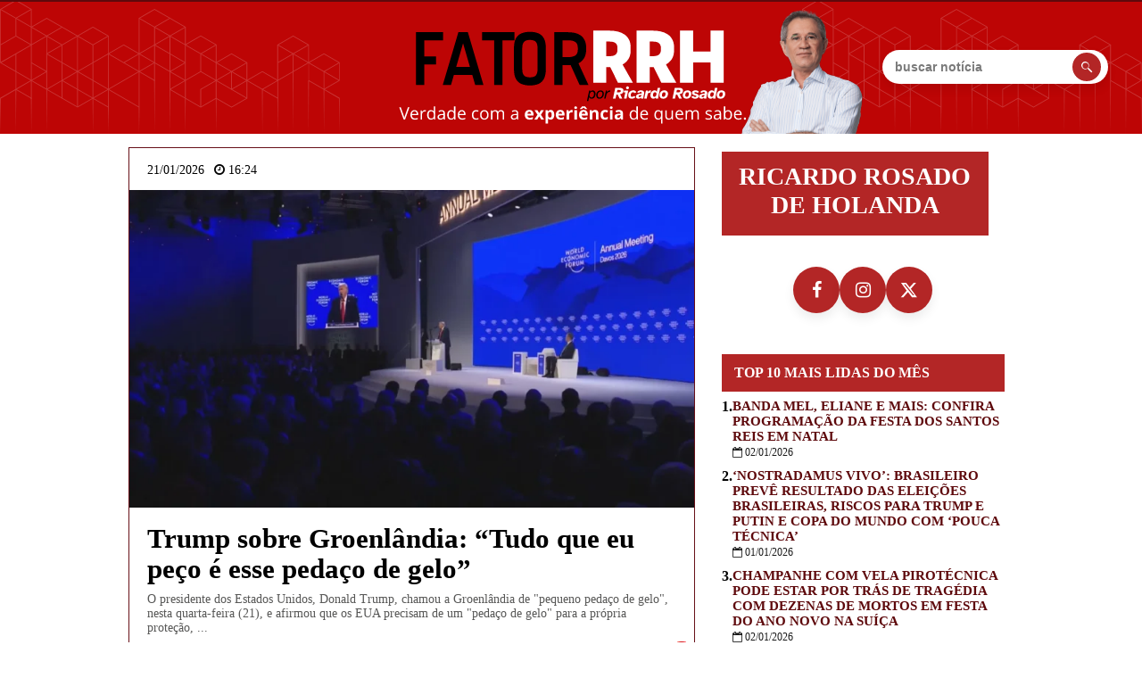

--- FILE ---
content_type: text/html; charset=UTF-8
request_url: https://fatorrrh.com.br/tag/or/
body_size: 25311
content:
<!doctype html><html dir="ltr" lang="pt-BR" prefix="og: https://ogp.me/ns#"><head><script data-no-optimize="1">var litespeed_docref=sessionStorage.getItem("litespeed_docref");litespeed_docref&&(Object.defineProperty(document,"referrer",{get:function(){return litespeed_docref}}),sessionStorage.removeItem("litespeed_docref"));</script> <meta charset="UTF-8"><meta name="viewport" content="width=device-width, initial-scale=1.0"><meta name="norton-safeweb-site-verification" content="4CVHOIK2NOC20JQINHD8MK5U7RFV9R1LR0F1Y83OW-49C8W-OX2TNGD81TUX60K6H1DMG7X5UT-EH9M6TMNCX5TUIUNCHBX7L7-ISIRGPBU34IBZQ6GI-CU69VWZEKP2"><meta name="google-adsense-account" content="ca-pub-1555033654987774"> <script type="litespeed/javascript" data-src="https://pagead2.googlesyndication.com/pagead/js/adsbygoogle.js?client=ca-pub-1555033654987774" crossorigin="anonymous"></script> <title>Fatorrrh - Ricardo Rosado de Holanda</title><link rel="icon" href="https://fatorrrh.com.br/wp-content/uploads/2025/08/cropped-SELO-FATOR-FAVICON-2-32x32.png" sizes="32x32" /><link rel="icon" href="https://fatorrrh.com.br/wp-content/uploads/2025/08/cropped-SELO-FATOR-FAVICON-2-192x192.png" sizes="192x192" /><link rel="apple-touch-icon" href="https://fatorrrh.com.br/wp-content/uploads/2025/08/cropped-SELO-FATOR-FAVICON-2-180x180.png" /><meta name="msapplication-TileImage" content="https://fatorrrh.com.br/wp-content/uploads/2025/08/cropped-SELO-FATOR-FAVICON-2-270x270.png" /> <script type="litespeed/javascript" data-src="https://code.jquery.com/jquery-3.6.0.min.js"></script> <script src="https://www.google.com/recaptcha/api.js?onload=CaptchaCallback&render=explicit" async defer></script> <div id="fb-root"></div> <script type="litespeed/javascript">(function(d,s,id){var js,fjs=d.getElementsByTagName(s)[0];if(d.getElementById(id))return;js=d.createElement(s);js.id=id;js.src='https://connect.facebook.net/pt_BR/sdk.js#xfbml=1&version=v3.0';fjs.parentNode.insertBefore(js,fjs)}(document,'script','facebook-jssdk'))</script> <script type="litespeed/javascript">(function(i,s,o,g,r,a,m){i.GoogleAnalyticsObject=r;i[r]=i[r]||function(){(i[r].q=i[r].q||[]).push(arguments)},i[r].l=1*new Date();a=s.createElement(o),m=s.getElementsByTagName(o)[0];a.async=1;a.src=g;m.parentNode.insertBefore(a,m)})(window,document,'script','https://www.google-analytics.com/analytics.js','ga');ga('create','UA-46240781-32','auto');ga('send','pageview');ga('create','UA-91535699-7','auto','nome');ga('nome.send','pageview')</script> <script type="litespeed/javascript" data-src="https://www.googletagmanager.com/gtag/js?id=G-VS5VWXTGHR"></script> <script type="litespeed/javascript">window.dataLayer=window.dataLayer||[];function gtag(){dataLayer.push(arguments)}
gtag('js',new Date());gtag('config','G-VS5VWXTGHR')</script> <style id="faixa-topo-fix">.faixa_titulo_blog{
    background:none !important;
    height:auto !important;
    padding-top:0 !important;
    margin:0 !important;
    border:0 !important;
    position:relative;
  }
  .faixa_titulo_blog::before,
  .faixa_titulo_blog::after{ content:none !important; display:none !important; }
  .faixa_titulo_blog > .container{ padding:0 !important; margin:0 !important; height:auto !important; }
  @media(max-width:825px){ .faixa_titulo_blog{ height:auto !important; } }
  @media(max-width:620px){ .faixa_titulo_blog{ height:auto !important; } }
  @media(max-width:380px){ .faixa_titulo_blog{ height:auto !important; } }
  .topo_img{ display:block; width:100%; height:auto; }</style><meta name="robots" content="max-image-preview:large" /><meta name="google-site-verification" content="2c-ZGx-1Cm-qeGp97463Wv0xBZpNiZAv9wwRiyBKRlk" /><link rel="canonical" href="https://fatorrrh.com.br/tag/or/" /><meta name="generator" content="All in One SEO (AIOSEO) 4.9.3" /> <script type="application/ld+json" class="aioseo-schema">{"@context":"https:\/\/schema.org","@graph":[{"@type":"BreadcrumbList","@id":"https:\/\/fatorrrh.com.br\/tag\/or\/#breadcrumblist","itemListElement":[{"@type":"ListItem","@id":"https:\/\/fatorrrh.com.br#listItem","position":1,"name":"Home","item":"https:\/\/fatorrrh.com.br","nextItem":{"@type":"ListItem","@id":"https:\/\/fatorrrh.com.br\/tag\/or\/#listItem","name":"Or"}},{"@type":"ListItem","@id":"https:\/\/fatorrrh.com.br\/tag\/or\/#listItem","position":2,"name":"Or","previousItem":{"@type":"ListItem","@id":"https:\/\/fatorrrh.com.br#listItem","name":"Home"}}]},{"@type":"CollectionPage","@id":"https:\/\/fatorrrh.com.br\/tag\/or\/#collectionpage","url":"https:\/\/fatorrrh.com.br\/tag\/or\/","name":"Or - Fatorrrh - Ricardo Rosado de Holanda","inLanguage":"pt-BR","isPartOf":{"@id":"https:\/\/fatorrrh.com.br\/#website"},"breadcrumb":{"@id":"https:\/\/fatorrrh.com.br\/tag\/or\/#breadcrumblist"}},{"@type":"Person","@id":"https:\/\/fatorrrh.com.br\/#person","name":"Ricardo Rosado de Holanda","image":{"@type":"ImageObject","@id":"https:\/\/fatorrrh.com.br\/tag\/or\/#personImage","url":"https:\/\/fatorrrh.com.br\/wp-content\/litespeed\/avatar\/ec98b1040e048a51bf0520b444654199.jpg?ver=1768849039","width":96,"height":96,"caption":"Ricardo Rosado de Holanda"}},{"@type":"WebSite","@id":"https:\/\/fatorrrh.com.br\/#website","url":"https:\/\/fatorrrh.com.br\/","name":"Fatorrrh - Ricardo Rosado de Holanda","alternateName":"Fatorrrh","description":"Espa\u00e7o jornal\u00edstico preocupado em difundir informa\u00e7\u00f5es com credibilidade, seriedade e um profundo respeito pelo leitor.","inLanguage":"pt-BR","publisher":{"@id":"https:\/\/fatorrrh.com.br\/#person"}}]}</script> <link rel='dns-prefetch' href='//www.googletagmanager.com' /><link rel='dns-prefetch' href='//cdnjs.cloudflare.com' /><link rel='dns-prefetch' href='//pagead2.googlesyndication.com' /><link rel="alternate" type="application/rss+xml" title="Feed de tag para Fatorrrh - Ricardo Rosado de Holanda &raquo; Or" href="https://fatorrrh.com.br/tag/or/feed/" /><style id='wp-img-auto-sizes-contain-inline-css' type='text/css'>img:is([sizes=auto i],[sizes^="auto," i]){contain-intrinsic-size:3000px 1500px}
/*# sourceURL=wp-img-auto-sizes-contain-inline-css */</style><style>1{content-visibility:auto;contain-intrinsic-size:1px 1000px;}</style><link data-optimized="2" rel="stylesheet" href="https://fatorrrh.com.br/wp-content/litespeed/css/bb4b5e10ced42ef30bc89f05dcd98a73.css?ver=c5784" /><style id='global-styles-inline-css' type='text/css'>:root{--wp--preset--aspect-ratio--square: 1;--wp--preset--aspect-ratio--4-3: 4/3;--wp--preset--aspect-ratio--3-4: 3/4;--wp--preset--aspect-ratio--3-2: 3/2;--wp--preset--aspect-ratio--2-3: 2/3;--wp--preset--aspect-ratio--16-9: 16/9;--wp--preset--aspect-ratio--9-16: 9/16;--wp--preset--color--black: #000000;--wp--preset--color--cyan-bluish-gray: #abb8c3;--wp--preset--color--white: #ffffff;--wp--preset--color--pale-pink: #f78da7;--wp--preset--color--vivid-red: #cf2e2e;--wp--preset--color--luminous-vivid-orange: #ff6900;--wp--preset--color--luminous-vivid-amber: #fcb900;--wp--preset--color--light-green-cyan: #7bdcb5;--wp--preset--color--vivid-green-cyan: #00d084;--wp--preset--color--pale-cyan-blue: #8ed1fc;--wp--preset--color--vivid-cyan-blue: #0693e3;--wp--preset--color--vivid-purple: #9b51e0;--wp--preset--gradient--vivid-cyan-blue-to-vivid-purple: linear-gradient(135deg,rgb(6,147,227) 0%,rgb(155,81,224) 100%);--wp--preset--gradient--light-green-cyan-to-vivid-green-cyan: linear-gradient(135deg,rgb(122,220,180) 0%,rgb(0,208,130) 100%);--wp--preset--gradient--luminous-vivid-amber-to-luminous-vivid-orange: linear-gradient(135deg,rgb(252,185,0) 0%,rgb(255,105,0) 100%);--wp--preset--gradient--luminous-vivid-orange-to-vivid-red: linear-gradient(135deg,rgb(255,105,0) 0%,rgb(207,46,46) 100%);--wp--preset--gradient--very-light-gray-to-cyan-bluish-gray: linear-gradient(135deg,rgb(238,238,238) 0%,rgb(169,184,195) 100%);--wp--preset--gradient--cool-to-warm-spectrum: linear-gradient(135deg,rgb(74,234,220) 0%,rgb(151,120,209) 20%,rgb(207,42,186) 40%,rgb(238,44,130) 60%,rgb(251,105,98) 80%,rgb(254,248,76) 100%);--wp--preset--gradient--blush-light-purple: linear-gradient(135deg,rgb(255,206,236) 0%,rgb(152,150,240) 100%);--wp--preset--gradient--blush-bordeaux: linear-gradient(135deg,rgb(254,205,165) 0%,rgb(254,45,45) 50%,rgb(107,0,62) 100%);--wp--preset--gradient--luminous-dusk: linear-gradient(135deg,rgb(255,203,112) 0%,rgb(199,81,192) 50%,rgb(65,88,208) 100%);--wp--preset--gradient--pale-ocean: linear-gradient(135deg,rgb(255,245,203) 0%,rgb(182,227,212) 50%,rgb(51,167,181) 100%);--wp--preset--gradient--electric-grass: linear-gradient(135deg,rgb(202,248,128) 0%,rgb(113,206,126) 100%);--wp--preset--gradient--midnight: linear-gradient(135deg,rgb(2,3,129) 0%,rgb(40,116,252) 100%);--wp--preset--font-size--small: 13px;--wp--preset--font-size--medium: 20px;--wp--preset--font-size--large: 36px;--wp--preset--font-size--x-large: 42px;--wp--preset--spacing--20: 0.44rem;--wp--preset--spacing--30: 0.67rem;--wp--preset--spacing--40: 1rem;--wp--preset--spacing--50: 1.5rem;--wp--preset--spacing--60: 2.25rem;--wp--preset--spacing--70: 3.38rem;--wp--preset--spacing--80: 5.06rem;--wp--preset--shadow--natural: 6px 6px 9px rgba(0, 0, 0, 0.2);--wp--preset--shadow--deep: 12px 12px 50px rgba(0, 0, 0, 0.4);--wp--preset--shadow--sharp: 6px 6px 0px rgba(0, 0, 0, 0.2);--wp--preset--shadow--outlined: 6px 6px 0px -3px rgb(255, 255, 255), 6px 6px rgb(0, 0, 0);--wp--preset--shadow--crisp: 6px 6px 0px rgb(0, 0, 0);}:where(.is-layout-flex){gap: 0.5em;}:where(.is-layout-grid){gap: 0.5em;}body .is-layout-flex{display: flex;}.is-layout-flex{flex-wrap: wrap;align-items: center;}.is-layout-flex > :is(*, div){margin: 0;}body .is-layout-grid{display: grid;}.is-layout-grid > :is(*, div){margin: 0;}:where(.wp-block-columns.is-layout-flex){gap: 2em;}:where(.wp-block-columns.is-layout-grid){gap: 2em;}:where(.wp-block-post-template.is-layout-flex){gap: 1.25em;}:where(.wp-block-post-template.is-layout-grid){gap: 1.25em;}.has-black-color{color: var(--wp--preset--color--black) !important;}.has-cyan-bluish-gray-color{color: var(--wp--preset--color--cyan-bluish-gray) !important;}.has-white-color{color: var(--wp--preset--color--white) !important;}.has-pale-pink-color{color: var(--wp--preset--color--pale-pink) !important;}.has-vivid-red-color{color: var(--wp--preset--color--vivid-red) !important;}.has-luminous-vivid-orange-color{color: var(--wp--preset--color--luminous-vivid-orange) !important;}.has-luminous-vivid-amber-color{color: var(--wp--preset--color--luminous-vivid-amber) !important;}.has-light-green-cyan-color{color: var(--wp--preset--color--light-green-cyan) !important;}.has-vivid-green-cyan-color{color: var(--wp--preset--color--vivid-green-cyan) !important;}.has-pale-cyan-blue-color{color: var(--wp--preset--color--pale-cyan-blue) !important;}.has-vivid-cyan-blue-color{color: var(--wp--preset--color--vivid-cyan-blue) !important;}.has-vivid-purple-color{color: var(--wp--preset--color--vivid-purple) !important;}.has-black-background-color{background-color: var(--wp--preset--color--black) !important;}.has-cyan-bluish-gray-background-color{background-color: var(--wp--preset--color--cyan-bluish-gray) !important;}.has-white-background-color{background-color: var(--wp--preset--color--white) !important;}.has-pale-pink-background-color{background-color: var(--wp--preset--color--pale-pink) !important;}.has-vivid-red-background-color{background-color: var(--wp--preset--color--vivid-red) !important;}.has-luminous-vivid-orange-background-color{background-color: var(--wp--preset--color--luminous-vivid-orange) !important;}.has-luminous-vivid-amber-background-color{background-color: var(--wp--preset--color--luminous-vivid-amber) !important;}.has-light-green-cyan-background-color{background-color: var(--wp--preset--color--light-green-cyan) !important;}.has-vivid-green-cyan-background-color{background-color: var(--wp--preset--color--vivid-green-cyan) !important;}.has-pale-cyan-blue-background-color{background-color: var(--wp--preset--color--pale-cyan-blue) !important;}.has-vivid-cyan-blue-background-color{background-color: var(--wp--preset--color--vivid-cyan-blue) !important;}.has-vivid-purple-background-color{background-color: var(--wp--preset--color--vivid-purple) !important;}.has-black-border-color{border-color: var(--wp--preset--color--black) !important;}.has-cyan-bluish-gray-border-color{border-color: var(--wp--preset--color--cyan-bluish-gray) !important;}.has-white-border-color{border-color: var(--wp--preset--color--white) !important;}.has-pale-pink-border-color{border-color: var(--wp--preset--color--pale-pink) !important;}.has-vivid-red-border-color{border-color: var(--wp--preset--color--vivid-red) !important;}.has-luminous-vivid-orange-border-color{border-color: var(--wp--preset--color--luminous-vivid-orange) !important;}.has-luminous-vivid-amber-border-color{border-color: var(--wp--preset--color--luminous-vivid-amber) !important;}.has-light-green-cyan-border-color{border-color: var(--wp--preset--color--light-green-cyan) !important;}.has-vivid-green-cyan-border-color{border-color: var(--wp--preset--color--vivid-green-cyan) !important;}.has-pale-cyan-blue-border-color{border-color: var(--wp--preset--color--pale-cyan-blue) !important;}.has-vivid-cyan-blue-border-color{border-color: var(--wp--preset--color--vivid-cyan-blue) !important;}.has-vivid-purple-border-color{border-color: var(--wp--preset--color--vivid-purple) !important;}.has-vivid-cyan-blue-to-vivid-purple-gradient-background{background: var(--wp--preset--gradient--vivid-cyan-blue-to-vivid-purple) !important;}.has-light-green-cyan-to-vivid-green-cyan-gradient-background{background: var(--wp--preset--gradient--light-green-cyan-to-vivid-green-cyan) !important;}.has-luminous-vivid-amber-to-luminous-vivid-orange-gradient-background{background: var(--wp--preset--gradient--luminous-vivid-amber-to-luminous-vivid-orange) !important;}.has-luminous-vivid-orange-to-vivid-red-gradient-background{background: var(--wp--preset--gradient--luminous-vivid-orange-to-vivid-red) !important;}.has-very-light-gray-to-cyan-bluish-gray-gradient-background{background: var(--wp--preset--gradient--very-light-gray-to-cyan-bluish-gray) !important;}.has-cool-to-warm-spectrum-gradient-background{background: var(--wp--preset--gradient--cool-to-warm-spectrum) !important;}.has-blush-light-purple-gradient-background{background: var(--wp--preset--gradient--blush-light-purple) !important;}.has-blush-bordeaux-gradient-background{background: var(--wp--preset--gradient--blush-bordeaux) !important;}.has-luminous-dusk-gradient-background{background: var(--wp--preset--gradient--luminous-dusk) !important;}.has-pale-ocean-gradient-background{background: var(--wp--preset--gradient--pale-ocean) !important;}.has-electric-grass-gradient-background{background: var(--wp--preset--gradient--electric-grass) !important;}.has-midnight-gradient-background{background: var(--wp--preset--gradient--midnight) !important;}.has-small-font-size{font-size: var(--wp--preset--font-size--small) !important;}.has-medium-font-size{font-size: var(--wp--preset--font-size--medium) !important;}.has-large-font-size{font-size: var(--wp--preset--font-size--large) !important;}.has-x-large-font-size{font-size: var(--wp--preset--font-size--x-large) !important;}
/*# sourceURL=global-styles-inline-css */</style><style id='classic-theme-styles-inline-css' type='text/css'>/*! This file is auto-generated */
.wp-block-button__link{color:#fff;background-color:#32373c;border-radius:9999px;box-shadow:none;text-decoration:none;padding:calc(.667em + 2px) calc(1.333em + 2px);font-size:1.125em}.wp-block-file__button{background:#32373c;color:#fff;text-decoration:none}
/*# sourceURL=/wp-includes/css/classic-themes.min.css */</style><link rel='stylesheet' id='fa6-css' href='https://cdnjs.cloudflare.com/ajax/libs/font-awesome/6.5.2/css/all.min.css?ver=6.5.2' type='text/css' media='all' /><link rel='stylesheet' id='fa-legacy-css' href='https://cdnjs.cloudflare.com/ajax/libs/font-awesome/4.7.0/css/font-awesome.min.css?ver=4.7.0' type='text/css' media='all' /> <script type="litespeed/javascript" data-src="https://fatorrrh.com.br/wp-includes/js/jquery/jquery.min.js" id="jquery-core-js"></script> 
 <script type="litespeed/javascript" data-src="https://www.googletagmanager.com/gtag/js?id=GT-K4V3FVZ8" id="google_gtagjs-js"></script> <script id="google_gtagjs-js-after" type="litespeed/javascript">window.dataLayer=window.dataLayer||[];function gtag(){dataLayer.push(arguments)}
gtag("set","linker",{"domains":["fatorrrh.com.br"]});gtag("js",new Date());gtag("set","developer_id.dZTNiMT",!0);gtag("config","GT-K4V3FVZ8");window._googlesitekit=window._googlesitekit||{};window._googlesitekit.throttledEvents=[];window._googlesitekit.gtagEvent=(name,data)=>{var key=JSON.stringify({name,data});if(!!window._googlesitekit.throttledEvents[key]){return}window._googlesitekit.throttledEvents[key]=!0;setTimeout(()=>{delete window._googlesitekit.throttledEvents[key]},5);gtag("event",name,{...data,event_source:"site-kit"})}</script> <link rel="https://api.w.org/" href="https://fatorrrh.com.br/wp-json/" /><link rel="alternate" title="JSON" type="application/json" href="https://fatorrrh.com.br/wp-json/wp/v2/tags/3209" /><meta name="generator" content="Site Kit by Google 1.170.0" /> <script type="application/ld+json">{"@context":"https:\/\/schema.org\/","@type":"CollectionPage","headline":"Or Tag","description":"","url":"https:\/\/fatorrrh.com.br\/tag\/or\/","sameAs":[],"hasPart":[{"@context":"https:\/\/schema.org\/","@type":"BlogPosting","mainEntityOfPage":{"@type":"WebPage","@id":"https:\/\/fatorrrh.com.br\/senador-do-pt-desempata-a-favor-do-orcamento-secreto-e-gera-desconforto\/"},"url":"https:\/\/fatorrrh.com.br\/senador-do-pt-desempata-a-favor-do-orcamento-secreto-e-gera-desconforto\/","headline":"Senador do PT desempata a favor do \"orçamento secreto\" e gera desconforto","datePublished":"2021-12-01T05:07:24-03:00","dateModified":"2021-12-01T06:41:00-03:00","publisher":{"@type":"Organization","@id":"https:\/\/fatorrrh.com.br\/#organization","name":"Fatorrrh - Ricardo Rosado de Holanda","logo":{"@type":"ImageObject","url":"","width":600,"height":60}},"image":{"@type":"ImageObject","url":"https:\/\/fatorrrh.com.br\/wp-content\/uploads\/2021\/12\/orcamento-secreto.jpg.1200x0_q95_crop.jpg","width":797,"height":449},"articleSection":"Senado Federal","keywords":"Or, orçamento","description":"O voto do senador Rogério Carvalho (PT-SE) foi decisivo para que o Congresso aprovasse projeto com novas regras para as emendas de relator, conhecidas como \"orçamento secreto\". Na contramão do que orientou a bancada petista, o parlamentar disse sim para a matéria e, com isso, garantiu que a resolução fosse aprovada nesta","author":{"@type":"Person","name":"Ricardo Rosado de Holanda","url":"https:\/\/fatorrrh.com.br\/author\/ricardorosado\/","description":"Professor Aposentado da UFRN e repórter do blog.","image":{"@type":"ImageObject","url":"https:\/\/fatorrrh.com.br\/wp-content\/litespeed\/avatar\/ec98b1040e048a51bf0520b444654199.jpg?ver=1767034594","height":96,"width":96},"sameAs":["http:\/\/www.fatorrrh.com.br"]}}]}</script> <meta name="google-adsense-platform-account" content="ca-host-pub-2644536267352236"><meta name="google-adsense-platform-domain" content="sitekit.withgoogle.com"> <script type="litespeed/javascript" data-src="https://pagead2.googlesyndication.com/pagead/js/adsbygoogle.js?client=ca-pub-1555033654987774&amp;host=ca-host-pub-2644536267352236" crossorigin="anonymous"></script> <link rel="icon" href="https://fatorrrh.com.br/wp-content/uploads/2025/08/cropped-SELO-FATOR-FAVICON-2-32x32.png" sizes="32x32" /><link rel="icon" href="https://fatorrrh.com.br/wp-content/uploads/2025/08/cropped-SELO-FATOR-FAVICON-2-192x192.png" sizes="192x192" /><link rel="apple-touch-icon" href="https://fatorrrh.com.br/wp-content/uploads/2025/08/cropped-SELO-FATOR-FAVICON-2-180x180.png" /><meta name="msapplication-TileImage" content="https://fatorrrh.com.br/wp-content/uploads/2025/08/cropped-SELO-FATOR-FAVICON-2-270x270.png" /><style id="topo-search-override">.sr-only{position:absolute;width:1px;height:1px;padding:0;margin:-1px;overflow:hidden;clip:rect(0,0,0,0);white-space:nowrap;border:0}
  .topo_search{
    position:absolute;
    right:clamp(12px,3vw,40px);
    top:50% !important;
    transform:translateY(-50%);
    display:flex; align-items:center; gap:8px;
    height:38px !important;
    background:#fff; border-radius:9999px;
    padding-left:14px; padding-right:8px;
    box-shadow:0 6px 12px rgba(0,0,0,.08);
    z-index:3;
    color: #671018;
    width:clamp(220px,18vw,240px) !important;
  }
  .topo_search input{
    -webkit-appearance:none; appearance:none;
    border:0; outline:0; background:transparent;
    height:100%;
    font:600 14px/1 'Open Sans', Arial, sans-serif !important;
    color:#111;
    flex:1 1 auto; width:auto !important; min-width:0;
  }
  .topo_search input::placeholder{ color:#7a7a7a; opacity:1; }
  .topo_search button{
    flex:0 0 auto;
    width:32px !important; height:32px !important;
    border:0; border-radius:50%;
    display:flex; align-items:center; justify-content:center;
    cursor:pointer;
    background:currentColor; color:#fff;
  }
  .topo_search button svg{ width:16px !important; height:16px !important; fill:#fff; display:block; }

  @media (max-width: 860px){
    .topo_search{
      top:auto !important; bottom:10px; right:12px;
      transform:none;
      height:36px !important;
      width:clamp(240px,62vw,420px) !important;
    }
    .topo_search button{ width:30px !important; height:30px !important; }
  }
  @media (max-width: 520px){
    .topo_search{ left:12px; right:12px; width:auto !important; }
    .topo_search input{ width:100%; }
  }</style><style id="colunista-fix">.container .box_lateral > a.removeah > .logo_lateral_blog,
  .box_lateral > a.removeah > .logo_lateral_blog,
  .box_lateral .logo_lateral_blog{
    position:relative !important;
    top:0 !important;
    margin:20px auto 18px !important;
    float:none !important;
    clear:both !important;

    width:88% !important;
    max-width:360px !important;
    height:auto !important;
    aspect-ratio:1/1 !important;

    border:0 !important;
    box-shadow:none !important;
    background-color:transparent !important;
    background-position:center !important;
    background-size:cover !important;
  }
  .box_lateral .autor_foto_top,
  .box_lateral .autor_foto,
  .box_lateral .foto_colunista{
    position:static !important;
    top:auto !important;
    margin:0 auto 18px !important;
    padding:0 !important;
    border:0 !important;
    box-shadow:none !important;
    background:transparent !important;
    float:none !important;
    clear:both !important;
  }

  /* BLOQUEIA QUALQUER ANÚNCIO QUE O TEMA-PAI RENDERIZE DENTRO DO HEADER */
  header .anuncio,
  header .anuncio--floater,
  header .anuncio img{
    display:none !important;
    visibility:hidden !important;
    max-height:0 !important;
    height:0 !important;
    overflow:hidden !important;
  }</style> <script type="litespeed/javascript">document.addEventListener('DOMContentLiteSpeedLoaded',function(){var el=document.querySelector('.box_lateral a.removeah > .logo_lateral_blog')||document.querySelector('.box_lateral .logo_lateral_blog');if(!el)return;var cs=window.getComputedStyle(el);if(cs.top!=='0px'||parseInt(cs.marginBottom,10)<0||parseInt(cs.borderTopWidth,10)>0){el.style.top='0';el.style.margin='20px auto 18px';el.style.border='0';el.style.width='88%';el.style.maxWidth='360px';el.style.height='auto';el.style.aspectRatio='1 / 1'}})</script> </head><body class="archive tag tag-or tag-3209 wp-theme-blogs wp-child-theme-blogs-child"><header><section class="faixa_topo_menu_blog"><div class="container"></div></section><section class="faixa_titulo_blog" style="border-color: #671018;">
<a class="faixa_link_home" href="https://fatorrrh.com.br/" rel="home" aria-label="Ir para a página inicial" style="position:absolute;inset:0;z-index:2;text-indent:-9999px;overflow:hidden;">FatorRRH</a><img data-lazyloaded="1" src="[data-uri]" class="topo_img" data-src="https://fatorrrh.com.br/wp-content/uploads/imagens_site/topo.svg?v=1755022542" alt="FatorRRH — por Ricardo Rosado" decoding="async" loading="eager" fetchpriority="high" /><form class="topo_search" role="search" method="get" action="https://fatorrrh.com.br/">
<label class="sr-only" for="topo-busca">Buscar</label>
<input id="topo-busca" type="search" name="s" placeholder="buscar notícia" value="" />
<button type="submit" aria-label="Buscar">
<svg viewBox="0 0 24 24" aria-hidden="true">
<path d="M15.5 14h-.79l-.28-.27a6.5 6.5 0 1 0-.71.71l.27.28v.79L20 21.5 21.5 20l-6-6zM10 15a5 5 0 1 1 0-10 5 5 0 0 1 0 10z"></path>
</svg>
</button></form></section></header><div class="container"><div class="box_posts"><div class="anuncio-rotator anuncio-topo-rotator" data-interval="9000" aria-label="Anúncios do topo"></div><div class="post_all_index"><div class="infs_post"><p class="data_post">
21/01/2026 <i class="fa fa-clock-o" aria-hidden="true"></i> 16:24</p></div><a class="removeah" href="https://fatorrrh.com.br/trump-sobre-groenlandia-tudo-que-eu-peco-e-esse-pedaco-de-gelo/">
<img data-lazyloaded="1" src="[data-uri]" width="1024" height="576" data-src="https://fatorrrh.com.br/wp-content/uploads/2026/01/Trump-discursa-no-Forum-Economico-Mundial-em-Davos-na-Suica-1024x576.webp" class="img_post_index wp-post-image" alt="Trump sobre Groenlândia: &#8220;Tudo que eu peço é esse pedaço de gelo&#8221;" loading="lazy" decoding="async" fetchpriority="low" data-sizes="auto, (min-width: 992px) 640px, (min-width: 620px) 90vw, 100vw" data-srcset="https://fatorrrh.com.br/wp-content/uploads/2026/01/Trump-discursa-no-Forum-Economico-Mundial-em-Davos-na-Suica-1024x576.webp 1024w, https://fatorrrh.com.br/wp-content/uploads/2026/01/Trump-discursa-no-Forum-Economico-Mundial-em-Davos-na-Suica-300x169.webp 300w, https://fatorrrh.com.br/wp-content/uploads/2026/01/Trump-discursa-no-Forum-Economico-Mundial-em-Davos-na-Suica-768x432.webp 768w, https://fatorrrh.com.br/wp-content/uploads/2026/01/Trump-discursa-no-Forum-Economico-Mundial-em-Davos-na-Suica.webp 1200w" />          </a>
<a href="https://fatorrrh.com.br/trump-sobre-groenlandia-tudo-que-eu-peco-e-esse-pedaco-de-gelo/"><p class="titulo_post">Trump sobre Groenlândia: &#8220;Tudo que eu peço é esse pedaço de gelo&#8221;</p></a><div class="desc_post">
O presidente dos Estados Unidos, Donald Trump, chamou a Groenlândia de &quot;pequeno pedaço de gelo&quot;, nesta quarta-feira (21), e afirmou que os EUA precisam de um &quot;pedaço de gelo&quot; para a própria proteção, ...</div><div class="infs_post_bottom">
<i class="fa fa-comments" aria-hidden="true"></i><p class="numero_comentarios">
0</p>
<a href="https://fatorrrh.com.br/trump-sobre-groenlandia-tudo-que-eu-peco-e-esse-pedaco-de-gelo/">
<img data-lazyloaded="1" src="[data-uri]" width="30" height="30" data-src="https://fatorrrh.com.br/wp-content/themes/blogs/imgs/simb_mais2.png" alt="">
</a></div><div id="count2" class="redes_sociais_noticia">
<a class="comp_whats_mobile"  href="whatsapp://send?text=Trump%20sobre%20Groenl%C3%A2ndia%3A%20%26%238220%3BTudo%20que%20eu%20pe%C3%A7o%20%C3%A9%20esse%20peda%C3%A7o%20de%20gelo%26%238221%3B%20https%3A%2F%2Ffatorrrh.com.br%2Ftrump-sobre-groenlandia-tudo-que-eu-peco-e-esse-pedaco-de-gelo%2F" target="_blank"><i class="fa fa-whatsapp" aria-hidden="true"></i> Whatsapp</a>
<a class="comp_whats_desktop" href="https://web.whatsapp.com/send?text=Trump%20sobre%20Groenl%C3%A2ndia%3A%20%26%238220%3BTudo%20que%20eu%20pe%C3%A7o%20%C3%A9%20esse%20peda%C3%A7o%20de%20gelo%26%238221%3B%20https%3A%2F%2Ffatorrrh.com.br%2Ftrump-sobre-groenlandia-tudo-que-eu-peco-e-esse-pedaco-de-gelo%2F" target="_blank"><i class="fa fa-whatsapp" aria-hidden="true"></i> Whatsapp</a>
<a href="https://www.facebook.com/sharer/sharer.php?u=https%3A%2F%2Ffatorrrh.com.br%2Ftrump-sobre-groenlandia-tudo-que-eu-peco-e-esse-pedaco-de-gelo%2F" target="_blank"><i class="fa fa-facebook" aria-hidden="true"></i></a>
<a href="https://www.instagram.com/blog_fatorrrh/" target="_blank"><i class="fa fa-instagram" aria-hidden="true"></i></a>
<a href="https://twitter.com/intent/tweet?text=Trump%20sobre%20Groenl%C3%A2ndia%3A%20%26%238220%3BTudo%20que%20eu%20pe%C3%A7o%20%C3%A9%20esse%20peda%C3%A7o%20de%20gelo%26%238221%3B%20https%3A%2F%2Ffatorrrh.com.br%2Ftrump-sobre-groenlandia-tudo-que-eu-peco-e-esse-pedaco-de-gelo%2F%20via%20@Fatorrrh" target="_blank"><i class="fa fa-twitter" aria-hidden="true"></i></a>
<a id="printNews" href="javascript:void(0)" target="_blank"><i class="fa fa-print" aria-hidden="true"></i></a></div></div><div class="post_all_index"><div class="infs_post"><p class="data_post">
21/01/2026 <i class="fa fa-clock-o" aria-hidden="true"></i> 16:09</p></div><a class="removeah" href="https://fatorrrh.com.br/nordeste-lidera-ranking-de-estudantes-com-nota-maxima-na-redacao-do-enem/">
<img data-lazyloaded="1" src="[data-uri]" width="800" height="560" data-src="https://fatorrrh.com.br/wp-content/uploads/2026/01/enem2.png" class="img_post_index wp-post-image" alt="Nordeste lidera ranking de estudantes com nota máxima na redação do Enem" loading="lazy" decoding="async" fetchpriority="low" data-sizes="auto, (min-width: 992px) 640px, (min-width: 620px) 90vw, 100vw" data-srcset="https://fatorrrh.com.br/wp-content/uploads/2026/01/enem2.png 800w, https://fatorrrh.com.br/wp-content/uploads/2026/01/enem2-300x210.png 300w, https://fatorrrh.com.br/wp-content/uploads/2026/01/enem2-768x538.png 768w" />          </a>
<a href="https://fatorrrh.com.br/nordeste-lidera-ranking-de-estudantes-com-nota-maxima-na-redacao-do-enem/"><p class="titulo_post">Nordeste lidera ranking de estudantes com nota máxima na redação do Enem</p></a><div class="desc_post">
O Nordeste aparece na frente no levantamento preliminar de nota máxima da redação do Enem 2025. Até as 11h35 deste sábado, 17 de janeiro, a região concentra o maior número de estudantes que alcançaram...</div><div class="infs_post_bottom">
<i class="fa fa-comments" aria-hidden="true"></i><p class="numero_comentarios">
0</p>
<a href="https://fatorrrh.com.br/nordeste-lidera-ranking-de-estudantes-com-nota-maxima-na-redacao-do-enem/">
<img data-lazyloaded="1" src="[data-uri]" width="30" height="30" data-src="https://fatorrrh.com.br/wp-content/themes/blogs/imgs/simb_mais2.png" alt="">
</a></div><div id="count2" class="redes_sociais_noticia">
<a class="comp_whats_mobile"  href="whatsapp://send?text=Nordeste%20lidera%20ranking%20de%20estudantes%20com%20nota%20m%C3%A1xima%20na%20reda%C3%A7%C3%A3o%20do%20Enem%20https%3A%2F%2Ffatorrrh.com.br%2Fnordeste-lidera-ranking-de-estudantes-com-nota-maxima-na-redacao-do-enem%2F" target="_blank"><i class="fa fa-whatsapp" aria-hidden="true"></i> Whatsapp</a>
<a class="comp_whats_desktop" href="https://web.whatsapp.com/send?text=Nordeste%20lidera%20ranking%20de%20estudantes%20com%20nota%20m%C3%A1xima%20na%20reda%C3%A7%C3%A3o%20do%20Enem%20https%3A%2F%2Ffatorrrh.com.br%2Fnordeste-lidera-ranking-de-estudantes-com-nota-maxima-na-redacao-do-enem%2F" target="_blank"><i class="fa fa-whatsapp" aria-hidden="true"></i> Whatsapp</a>
<a href="https://www.facebook.com/sharer/sharer.php?u=https%3A%2F%2Ffatorrrh.com.br%2Fnordeste-lidera-ranking-de-estudantes-com-nota-maxima-na-redacao-do-enem%2F" target="_blank"><i class="fa fa-facebook" aria-hidden="true"></i></a>
<a href="https://www.instagram.com/blog_fatorrrh/" target="_blank"><i class="fa fa-instagram" aria-hidden="true"></i></a>
<a href="https://twitter.com/intent/tweet?text=Nordeste%20lidera%20ranking%20de%20estudantes%20com%20nota%20m%C3%A1xima%20na%20reda%C3%A7%C3%A3o%20do%20Enem%20https%3A%2F%2Ffatorrrh.com.br%2Fnordeste-lidera-ranking-de-estudantes-com-nota-maxima-na-redacao-do-enem%2F%20via%20@Fatorrrh" target="_blank"><i class="fa fa-twitter" aria-hidden="true"></i></a>
<a id="printNews" href="javascript:void(0)" target="_blank"><i class="fa fa-print" aria-hidden="true"></i></a></div></div><div class="post_all_index"><div class="infs_post"><p class="data_post">
21/01/2026 <i class="fa fa-clock-o" aria-hidden="true"></i> 15:36</p></div><a class="removeah" href="https://fatorrrh.com.br/rogerio-marinho-fara-parte-de-grande-time-que-pretendo-montar-diz-flavio-bolsonaro/">
<img data-lazyloaded="1" src="[data-uri]" width="960" height="640" data-src="https://fatorrrh.com.br/wp-content/uploads/2025/01/51ed3ee3-rogerio-marinho-foto-diario-do-poder-960x640-1.webp" class="img_post_index wp-post-image" alt="Rogério Marinho fará parte de grande time que pretendo montar, diz Flávio Bolsonaro" loading="lazy" decoding="async" fetchpriority="low" data-sizes="auto, (min-width: 992px) 640px, (min-width: 620px) 90vw, 100vw" data-srcset="https://fatorrrh.com.br/wp-content/uploads/2025/01/51ed3ee3-rogerio-marinho-foto-diario-do-poder-960x640-1.webp 960w, https://fatorrrh.com.br/wp-content/uploads/2025/01/51ed3ee3-rogerio-marinho-foto-diario-do-poder-960x640-1-300x200.webp 300w, https://fatorrrh.com.br/wp-content/uploads/2025/01/51ed3ee3-rogerio-marinho-foto-diario-do-poder-960x640-1-768x512.webp 768w" />          </a>
<a href="https://fatorrrh.com.br/rogerio-marinho-fara-parte-de-grande-time-que-pretendo-montar-diz-flavio-bolsonaro/"><p class="titulo_post">Rogério Marinho fará parte de grande time que pretendo montar, diz Flávio Bolsonaro</p></a><div class="desc_post">
O senador Flávio Bolsonaro (PL-RJ), pré-candidato à Presidência, comentou a decisão do senador Rogério Marinho (PL-RN) de desistir de concorrer ao governo do Rio Grande do Norte em outubro. Flávio afi...</div><div class="infs_post_bottom">
<i class="fa fa-comments" aria-hidden="true"></i><p class="numero_comentarios">
0</p>
<a href="https://fatorrrh.com.br/rogerio-marinho-fara-parte-de-grande-time-que-pretendo-montar-diz-flavio-bolsonaro/">
<img data-lazyloaded="1" src="[data-uri]" width="30" height="30" data-src="https://fatorrrh.com.br/wp-content/themes/blogs/imgs/simb_mais2.png" alt="">
</a></div><div id="count2" class="redes_sociais_noticia">
<a class="comp_whats_mobile"  href="whatsapp://send?text=Rog%C3%A9rio%20Marinho%20far%C3%A1%20parte%20de%20grande%20time%20que%20pretendo%20montar%2C%20diz%20Fl%C3%A1vio%20Bolsonaro%20https%3A%2F%2Ffatorrrh.com.br%2Frogerio-marinho-fara-parte-de-grande-time-que-pretendo-montar-diz-flavio-bolsonaro%2F" target="_blank"><i class="fa fa-whatsapp" aria-hidden="true"></i> Whatsapp</a>
<a class="comp_whats_desktop" href="https://web.whatsapp.com/send?text=Rog%C3%A9rio%20Marinho%20far%C3%A1%20parte%20de%20grande%20time%20que%20pretendo%20montar%2C%20diz%20Fl%C3%A1vio%20Bolsonaro%20https%3A%2F%2Ffatorrrh.com.br%2Frogerio-marinho-fara-parte-de-grande-time-que-pretendo-montar-diz-flavio-bolsonaro%2F" target="_blank"><i class="fa fa-whatsapp" aria-hidden="true"></i> Whatsapp</a>
<a href="https://www.facebook.com/sharer/sharer.php?u=https%3A%2F%2Ffatorrrh.com.br%2Frogerio-marinho-fara-parte-de-grande-time-que-pretendo-montar-diz-flavio-bolsonaro%2F" target="_blank"><i class="fa fa-facebook" aria-hidden="true"></i></a>
<a href="https://www.instagram.com/blog_fatorrrh/" target="_blank"><i class="fa fa-instagram" aria-hidden="true"></i></a>
<a href="https://twitter.com/intent/tweet?text=Rog%C3%A9rio%20Marinho%20far%C3%A1%20parte%20de%20grande%20time%20que%20pretendo%20montar%2C%20diz%20Fl%C3%A1vio%20Bolsonaro%20https%3A%2F%2Ffatorrrh.com.br%2Frogerio-marinho-fara-parte-de-grande-time-que-pretendo-montar-diz-flavio-bolsonaro%2F%20via%20@Fatorrrh" target="_blank"><i class="fa fa-twitter" aria-hidden="true"></i></a>
<a id="printNews" href="javascript:void(0)" target="_blank"><i class="fa fa-print" aria-hidden="true"></i></a></div></div><div class="post_all_index"><div class="infs_post"><p class="data_post">
21/01/2026 <i class="fa fa-clock-o" aria-hidden="true"></i> 15:15</p></div><a class="removeah" href="https://fatorrrh.com.br/apos-desistencia-de-rogerio-oposicao-confirma-alvaro-dias-ao-governo-do-rn/">
<img data-lazyloaded="1" src="[data-uri]" width="1024" height="683" data-src="https://fatorrrh.com.br/wp-content/uploads/2026/01/WhatsApp-Image-2026-01-21-at-10-1024x683.webp" class="img_post_index wp-post-image" alt="Após desistência de Rogério, oposição confirma Álvaro Dias ao Governo do RN" loading="lazy" decoding="async" fetchpriority="low" data-sizes="auto, (min-width: 992px) 640px, (min-width: 620px) 90vw, 100vw" data-srcset="https://fatorrrh.com.br/wp-content/uploads/2026/01/WhatsApp-Image-2026-01-21-at-10-1024x683.webp 1024w, https://fatorrrh.com.br/wp-content/uploads/2026/01/WhatsApp-Image-2026-01-21-at-10-300x200.webp 300w, https://fatorrrh.com.br/wp-content/uploads/2026/01/WhatsApp-Image-2026-01-21-at-10-768x512.webp 768w, https://fatorrrh.com.br/wp-content/uploads/2026/01/WhatsApp-Image-2026-01-21-at-10-1536x1024.webp 1536w, https://fatorrrh.com.br/wp-content/uploads/2026/01/WhatsApp-Image-2026-01-21-at-10.webp 1600w" />          </a>
<a href="https://fatorrrh.com.br/apos-desistencia-de-rogerio-oposicao-confirma-alvaro-dias-ao-governo-do-rn/"><p class="titulo_post">Após desistência de Rogério, oposição confirma Álvaro Dias ao Governo do RN</p></a><div class="desc_post">
O ex-prefeito de Natal Álvaro Dias (Republicanos) foi confirmado, na manhã desta quarta-feira (21), como o nome da oposição para disputar o Governo do Rio Grande do Norte nas eleições de 2026. Ele sub...</div><div class="infs_post_bottom">
<i class="fa fa-comments" aria-hidden="true"></i><p class="numero_comentarios">
0</p>
<a href="https://fatorrrh.com.br/apos-desistencia-de-rogerio-oposicao-confirma-alvaro-dias-ao-governo-do-rn/">
<img data-lazyloaded="1" src="[data-uri]" width="30" height="30" data-src="https://fatorrrh.com.br/wp-content/themes/blogs/imgs/simb_mais2.png" alt="">
</a></div><div id="count2" class="redes_sociais_noticia">
<a class="comp_whats_mobile"  href="whatsapp://send?text=Ap%C3%B3s%20desist%C3%AAncia%20de%20Rog%C3%A9rio%2C%20oposi%C3%A7%C3%A3o%20confirma%20%C3%81lvaro%20Dias%20ao%20Governo%20do%20RN%20https%3A%2F%2Ffatorrrh.com.br%2Fapos-desistencia-de-rogerio-oposicao-confirma-alvaro-dias-ao-governo-do-rn%2F" target="_blank"><i class="fa fa-whatsapp" aria-hidden="true"></i> Whatsapp</a>
<a class="comp_whats_desktop" href="https://web.whatsapp.com/send?text=Ap%C3%B3s%20desist%C3%AAncia%20de%20Rog%C3%A9rio%2C%20oposi%C3%A7%C3%A3o%20confirma%20%C3%81lvaro%20Dias%20ao%20Governo%20do%20RN%20https%3A%2F%2Ffatorrrh.com.br%2Fapos-desistencia-de-rogerio-oposicao-confirma-alvaro-dias-ao-governo-do-rn%2F" target="_blank"><i class="fa fa-whatsapp" aria-hidden="true"></i> Whatsapp</a>
<a href="https://www.facebook.com/sharer/sharer.php?u=https%3A%2F%2Ffatorrrh.com.br%2Fapos-desistencia-de-rogerio-oposicao-confirma-alvaro-dias-ao-governo-do-rn%2F" target="_blank"><i class="fa fa-facebook" aria-hidden="true"></i></a>
<a href="https://www.instagram.com/blog_fatorrrh/" target="_blank"><i class="fa fa-instagram" aria-hidden="true"></i></a>
<a href="https://twitter.com/intent/tweet?text=Ap%C3%B3s%20desist%C3%AAncia%20de%20Rog%C3%A9rio%2C%20oposi%C3%A7%C3%A3o%20confirma%20%C3%81lvaro%20Dias%20ao%20Governo%20do%20RN%20https%3A%2F%2Ffatorrrh.com.br%2Fapos-desistencia-de-rogerio-oposicao-confirma-alvaro-dias-ao-governo-do-rn%2F%20via%20@Fatorrrh" target="_blank"><i class="fa fa-twitter" aria-hidden="true"></i></a>
<a id="printNews" href="javascript:void(0)" target="_blank"><i class="fa fa-print" aria-hidden="true"></i></a></div></div><div class="post_all_index"><div class="infs_post"><p class="data_post">
21/01/2026 <i class="fa fa-clock-o" aria-hidden="true"></i> 15:05</p></div><a class="removeah" href="https://fatorrrh.com.br/o-terremoto-global-que-assombra-o-forum-dos-bilionarios-e-poderosos-na-suica/">
<img data-lazyloaded="1" src="[data-uri]" width="800" height="449" data-src="https://fatorrrh.com.br/wp-content/uploads/2026/01/4cd58080-f4af-11f0-b385-5f48925de19a.jpg.webp" class="img_post_index wp-post-image" alt="O terremoto global que assombra o fórum dos bilionários e poderosos na Suíça" loading="lazy" decoding="async" fetchpriority="low" data-sizes="auto, (min-width: 992px) 640px, (min-width: 620px) 90vw, 100vw" data-srcset="https://fatorrrh.com.br/wp-content/uploads/2026/01/4cd58080-f4af-11f0-b385-5f48925de19a.jpg.webp 800w, https://fatorrrh.com.br/wp-content/uploads/2026/01/4cd58080-f4af-11f0-b385-5f48925de19a.jpg-300x168.webp 300w, https://fatorrrh.com.br/wp-content/uploads/2026/01/4cd58080-f4af-11f0-b385-5f48925de19a.jpg-768x431.webp 768w" />          </a>
<a href="https://fatorrrh.com.br/o-terremoto-global-que-assombra-o-forum-dos-bilionarios-e-poderosos-na-suica/"><p class="titulo_post">O terremoto global que assombra o fórum dos bilionários e poderosos na Suíça</p></a><div class="desc_post">
Além da neve e da temperatura, a Groenlândia não tem muito em comum com os Alpes suíços. Mas a luta pelo futuro da ilha paira sobre o encontro de líderes mundiais e empresários no Fórum Econômico Mund...</div><div class="infs_post_bottom">
<i class="fa fa-comments" aria-hidden="true"></i><p class="numero_comentarios">
0</p>
<a href="https://fatorrrh.com.br/o-terremoto-global-que-assombra-o-forum-dos-bilionarios-e-poderosos-na-suica/">
<img data-lazyloaded="1" src="[data-uri]" width="30" height="30" data-src="https://fatorrrh.com.br/wp-content/themes/blogs/imgs/simb_mais2.png" alt="">
</a></div><div id="count2" class="redes_sociais_noticia">
<a class="comp_whats_mobile"  href="whatsapp://send?text=O%20terremoto%20global%20que%20assombra%20o%20f%C3%B3rum%20dos%20bilion%C3%A1rios%20e%20poderosos%20na%20Su%C3%AD%C3%A7a%20https%3A%2F%2Ffatorrrh.com.br%2Fo-terremoto-global-que-assombra-o-forum-dos-bilionarios-e-poderosos-na-suica%2F" target="_blank"><i class="fa fa-whatsapp" aria-hidden="true"></i> Whatsapp</a>
<a class="comp_whats_desktop" href="https://web.whatsapp.com/send?text=O%20terremoto%20global%20que%20assombra%20o%20f%C3%B3rum%20dos%20bilion%C3%A1rios%20e%20poderosos%20na%20Su%C3%AD%C3%A7a%20https%3A%2F%2Ffatorrrh.com.br%2Fo-terremoto-global-que-assombra-o-forum-dos-bilionarios-e-poderosos-na-suica%2F" target="_blank"><i class="fa fa-whatsapp" aria-hidden="true"></i> Whatsapp</a>
<a href="https://www.facebook.com/sharer/sharer.php?u=https%3A%2F%2Ffatorrrh.com.br%2Fo-terremoto-global-que-assombra-o-forum-dos-bilionarios-e-poderosos-na-suica%2F" target="_blank"><i class="fa fa-facebook" aria-hidden="true"></i></a>
<a href="https://www.instagram.com/blog_fatorrrh/" target="_blank"><i class="fa fa-instagram" aria-hidden="true"></i></a>
<a href="https://twitter.com/intent/tweet?text=O%20terremoto%20global%20que%20assombra%20o%20f%C3%B3rum%20dos%20bilion%C3%A1rios%20e%20poderosos%20na%20Su%C3%AD%C3%A7a%20https%3A%2F%2Ffatorrrh.com.br%2Fo-terremoto-global-que-assombra-o-forum-dos-bilionarios-e-poderosos-na-suica%2F%20via%20@Fatorrrh" target="_blank"><i class="fa fa-twitter" aria-hidden="true"></i></a>
<a id="printNews" href="javascript:void(0)" target="_blank"><i class="fa fa-print" aria-hidden="true"></i></a></div></div><div class="post_all_index"><div class="infs_post"><p class="data_post">
21/01/2026 <i class="fa fa-clock-o" aria-hidden="true"></i> 14:42</p></div><a class="removeah" href="https://fatorrrh.com.br/crusoe-parlamento-europeu-paralisa-acordo-com-o-mercosul/">
<img data-lazyloaded="1" src="[data-uri]" width="1024" height="576" data-src="https://fatorrrh.com.br/wp-content/uploads/2026/01/ChatGPT-Image-21-de-jan.-de-2026-09_33_35-1024x576.avif" class="img_post_index wp-post-image" alt="Crusoé: Parlamento Europeu paralisa acordo com o Mercosul" loading="lazy" decoding="async" fetchpriority="low" data-sizes="auto, (min-width: 992px) 640px, (min-width: 620px) 90vw, 100vw" data-srcset="https://fatorrrh.com.br/wp-content/uploads/2026/01/ChatGPT-Image-21-de-jan.-de-2026-09_33_35-1024x576.avif 1024w, https://fatorrrh.com.br/wp-content/uploads/2026/01/ChatGPT-Image-21-de-jan.-de-2026-09_33_35-300x169.avif 300w, https://fatorrrh.com.br/wp-content/uploads/2026/01/ChatGPT-Image-21-de-jan.-de-2026-09_33_35-768x432.avif 768w, https://fatorrrh.com.br/wp-content/uploads/2026/01/ChatGPT-Image-21-de-jan.-de-2026-09_33_35.avif 1536w" />          </a>
<a href="https://fatorrrh.com.br/crusoe-parlamento-europeu-paralisa-acordo-com-o-mercosul/"><p class="titulo_post">Crusoé: Parlamento Europeu paralisa acordo com o Mercosul</p></a><div class="desc_post">
O acordo comercial entre a União Europeia e o Mercosul vai atrasar de novo. O Parlamento Europeu decidiu interromper seu avanço e levou o texto para avaliação do Tribunal de Justiça da União Europeia....</div><div class="infs_post_bottom">
<i class="fa fa-comments" aria-hidden="true"></i><p class="numero_comentarios">
0</p>
<a href="https://fatorrrh.com.br/crusoe-parlamento-europeu-paralisa-acordo-com-o-mercosul/">
<img data-lazyloaded="1" src="[data-uri]" width="30" height="30" data-src="https://fatorrrh.com.br/wp-content/themes/blogs/imgs/simb_mais2.png" alt="">
</a></div><div id="count2" class="redes_sociais_noticia">
<a class="comp_whats_mobile"  href="whatsapp://send?text=Cruso%C3%A9%3A%20Parlamento%20Europeu%20paralisa%20acordo%20com%20o%20Mercosul%20https%3A%2F%2Ffatorrrh.com.br%2Fcrusoe-parlamento-europeu-paralisa-acordo-com-o-mercosul%2F" target="_blank"><i class="fa fa-whatsapp" aria-hidden="true"></i> Whatsapp</a>
<a class="comp_whats_desktop" href="https://web.whatsapp.com/send?text=Cruso%C3%A9%3A%20Parlamento%20Europeu%20paralisa%20acordo%20com%20o%20Mercosul%20https%3A%2F%2Ffatorrrh.com.br%2Fcrusoe-parlamento-europeu-paralisa-acordo-com-o-mercosul%2F" target="_blank"><i class="fa fa-whatsapp" aria-hidden="true"></i> Whatsapp</a>
<a href="https://www.facebook.com/sharer/sharer.php?u=https%3A%2F%2Ffatorrrh.com.br%2Fcrusoe-parlamento-europeu-paralisa-acordo-com-o-mercosul%2F" target="_blank"><i class="fa fa-facebook" aria-hidden="true"></i></a>
<a href="https://www.instagram.com/blog_fatorrrh/" target="_blank"><i class="fa fa-instagram" aria-hidden="true"></i></a>
<a href="https://twitter.com/intent/tweet?text=Cruso%C3%A9%3A%20Parlamento%20Europeu%20paralisa%20acordo%20com%20o%20Mercosul%20https%3A%2F%2Ffatorrrh.com.br%2Fcrusoe-parlamento-europeu-paralisa-acordo-com-o-mercosul%2F%20via%20@Fatorrrh" target="_blank"><i class="fa fa-twitter" aria-hidden="true"></i></a>
<a id="printNews" href="javascript:void(0)" target="_blank"><i class="fa fa-print" aria-hidden="true"></i></a></div></div><div class="post_all_index"><div class="infs_post"><p class="data_post">
21/01/2026 <i class="fa fa-clock-o" aria-hidden="true"></i> 13:35</p></div><a class="removeah" href="https://fatorrrh.com.br/analise-quem-vai-pagar-a-conta-do-rombo-de-r-41-bilhoes-do-banco-master/">
<img data-lazyloaded="1" src="[data-uri]" width="675" height="449" data-src="https://fatorrrh.com.br/wp-content/uploads/2026/01/1_entrelinhas2101-63457545.webp" class="img_post_index wp-post-image" alt="Análise: quem vai pagar a conta do rombo de R$ 41 bilhões do Banco Master" loading="lazy" decoding="async" fetchpriority="low" data-sizes="auto, (min-width: 992px) 640px, (min-width: 620px) 90vw, 100vw" data-srcset="https://fatorrrh.com.br/wp-content/uploads/2026/01/1_entrelinhas2101-63457545.webp 675w, https://fatorrrh.com.br/wp-content/uploads/2026/01/1_entrelinhas2101-63457545-300x200.webp 300w" />          </a>
<a href="https://fatorrrh.com.br/analise-quem-vai-pagar-a-conta-do-rombo-de-r-41-bilhoes-do-banco-master/"><p class="titulo_post">Análise: quem vai pagar a conta do rombo de R$ 41 bilhões do Banco Master</p></a><div class="desc_post">
O ponto mais sensível do escândalo do Banco Master é o custo final do rombo de R$ 41 bilhões apurado até agora, que recai não apenas para seus controladores, mas sobre a institucionalidade do nosso si...</div><div class="infs_post_bottom">
<i class="fa fa-comments" aria-hidden="true"></i><p class="numero_comentarios">
0</p>
<a href="https://fatorrrh.com.br/analise-quem-vai-pagar-a-conta-do-rombo-de-r-41-bilhoes-do-banco-master/">
<img data-lazyloaded="1" src="[data-uri]" width="30" height="30" data-src="https://fatorrrh.com.br/wp-content/themes/blogs/imgs/simb_mais2.png" alt="">
</a></div><div id="count2" class="redes_sociais_noticia">
<a class="comp_whats_mobile"  href="whatsapp://send?text=An%C3%A1lise%3A%20quem%20vai%20pagar%20a%20conta%20do%20rombo%20de%20R%24%2041%20bilh%C3%B5es%20do%20Banco%20Master%20https%3A%2F%2Ffatorrrh.com.br%2Fanalise-quem-vai-pagar-a-conta-do-rombo-de-r-41-bilhoes-do-banco-master%2F" target="_blank"><i class="fa fa-whatsapp" aria-hidden="true"></i> Whatsapp</a>
<a class="comp_whats_desktop" href="https://web.whatsapp.com/send?text=An%C3%A1lise%3A%20quem%20vai%20pagar%20a%20conta%20do%20rombo%20de%20R%24%2041%20bilh%C3%B5es%20do%20Banco%20Master%20https%3A%2F%2Ffatorrrh.com.br%2Fanalise-quem-vai-pagar-a-conta-do-rombo-de-r-41-bilhoes-do-banco-master%2F" target="_blank"><i class="fa fa-whatsapp" aria-hidden="true"></i> Whatsapp</a>
<a href="https://www.facebook.com/sharer/sharer.php?u=https%3A%2F%2Ffatorrrh.com.br%2Fanalise-quem-vai-pagar-a-conta-do-rombo-de-r-41-bilhoes-do-banco-master%2F" target="_blank"><i class="fa fa-facebook" aria-hidden="true"></i></a>
<a href="https://www.instagram.com/blog_fatorrrh/" target="_blank"><i class="fa fa-instagram" aria-hidden="true"></i></a>
<a href="https://twitter.com/intent/tweet?text=An%C3%A1lise%3A%20quem%20vai%20pagar%20a%20conta%20do%20rombo%20de%20R%24%2041%20bilh%C3%B5es%20do%20Banco%20Master%20https%3A%2F%2Ffatorrrh.com.br%2Fanalise-quem-vai-pagar-a-conta-do-rombo-de-r-41-bilhoes-do-banco-master%2F%20via%20@Fatorrrh" target="_blank"><i class="fa fa-twitter" aria-hidden="true"></i></a>
<a id="printNews" href="javascript:void(0)" target="_blank"><i class="fa fa-print" aria-hidden="true"></i></a></div></div><div class="post_all_index"><div class="infs_post"><p class="data_post">
21/01/2026 <i class="fa fa-clock-o" aria-hidden="true"></i> 12:00</p></div><a class="removeah" href="https://fatorrrh.com.br/brito-sobre-o-transfer-ban-do-botafogo-nao-e-uma-situacao-tao-simples/">
<img data-lazyloaded="1" src="[data-uri]" width="1024" height="683" data-src="https://fatorrrh.com.br/wp-content/uploads/2026/01/375337360-coletiva-anselmi-botafogo-1024x683.webp" class="img_post_index wp-post-image" alt="Brito, sobre o transfer ban do Botafogo: &#8220;Não é uma situação tão simples&#8221;" loading="lazy" decoding="async" fetchpriority="low" data-sizes="auto, (min-width: 992px) 640px, (min-width: 620px) 90vw, 100vw" data-srcset="https://fatorrrh.com.br/wp-content/uploads/2026/01/375337360-coletiva-anselmi-botafogo-1024x683.webp 1024w, https://fatorrrh.com.br/wp-content/uploads/2026/01/375337360-coletiva-anselmi-botafogo-300x200.webp 300w, https://fatorrrh.com.br/wp-content/uploads/2026/01/375337360-coletiva-anselmi-botafogo-768x512.webp 768w, https://fatorrrh.com.br/wp-content/uploads/2026/01/375337360-coletiva-anselmi-botafogo-1536x1024.webp 1536w, https://fatorrrh.com.br/wp-content/uploads/2026/01/375337360-coletiva-anselmi-botafogo.webp 1548w" />          </a>
<a href="https://fatorrrh.com.br/brito-sobre-o-transfer-ban-do-botafogo-nao-e-uma-situacao-tao-simples/"><p class="titulo_post">Brito, sobre o transfer ban do Botafogo: &#8220;Não é uma situação tão simples&#8221;</p></a><div class="desc_post">
Sem John Textor, ausente por conta de problemas pessoais e profissionais, Alessandro Brito (diretor de Gestão Esportiva) e Léo Coelho (diretor de Coordenação de Futebol) foram os anfitriões que cicero...</div><div class="infs_post_bottom">
<i class="fa fa-comments" aria-hidden="true"></i><p class="numero_comentarios">
0</p>
<a href="https://fatorrrh.com.br/brito-sobre-o-transfer-ban-do-botafogo-nao-e-uma-situacao-tao-simples/">
<img data-lazyloaded="1" src="[data-uri]" width="30" height="30" data-src="https://fatorrrh.com.br/wp-content/themes/blogs/imgs/simb_mais2.png" alt="">
</a></div><div id="count2" class="redes_sociais_noticia">
<a class="comp_whats_mobile"  href="whatsapp://send?text=Brito%2C%20sobre%20o%20transfer%20ban%20do%20Botafogo%3A%20%26%238220%3BN%C3%A3o%20%C3%A9%20uma%20situa%C3%A7%C3%A3o%20t%C3%A3o%20simples%26%238221%3B%20https%3A%2F%2Ffatorrrh.com.br%2Fbrito-sobre-o-transfer-ban-do-botafogo-nao-e-uma-situacao-tao-simples%2F" target="_blank"><i class="fa fa-whatsapp" aria-hidden="true"></i> Whatsapp</a>
<a class="comp_whats_desktop" href="https://web.whatsapp.com/send?text=Brito%2C%20sobre%20o%20transfer%20ban%20do%20Botafogo%3A%20%26%238220%3BN%C3%A3o%20%C3%A9%20uma%20situa%C3%A7%C3%A3o%20t%C3%A3o%20simples%26%238221%3B%20https%3A%2F%2Ffatorrrh.com.br%2Fbrito-sobre-o-transfer-ban-do-botafogo-nao-e-uma-situacao-tao-simples%2F" target="_blank"><i class="fa fa-whatsapp" aria-hidden="true"></i> Whatsapp</a>
<a href="https://www.facebook.com/sharer/sharer.php?u=https%3A%2F%2Ffatorrrh.com.br%2Fbrito-sobre-o-transfer-ban-do-botafogo-nao-e-uma-situacao-tao-simples%2F" target="_blank"><i class="fa fa-facebook" aria-hidden="true"></i></a>
<a href="https://www.instagram.com/blog_fatorrrh/" target="_blank"><i class="fa fa-instagram" aria-hidden="true"></i></a>
<a href="https://twitter.com/intent/tweet?text=Brito%2C%20sobre%20o%20transfer%20ban%20do%20Botafogo%3A%20%26%238220%3BN%C3%A3o%20%C3%A9%20uma%20situa%C3%A7%C3%A3o%20t%C3%A3o%20simples%26%238221%3B%20https%3A%2F%2Ffatorrrh.com.br%2Fbrito-sobre-o-transfer-ban-do-botafogo-nao-e-uma-situacao-tao-simples%2F%20via%20@Fatorrrh" target="_blank"><i class="fa fa-twitter" aria-hidden="true"></i></a>
<a id="printNews" href="javascript:void(0)" target="_blank"><i class="fa fa-print" aria-hidden="true"></i></a></div></div><div class="post_all_index"><div class="infs_post"><p class="data_post">
21/01/2026 <i class="fa fa-clock-o" aria-hidden="true"></i> 11:29</p></div><a class="removeah" href="https://fatorrrh.com.br/anfavea-modelo-de-negocio-da-byd-no-brasil-pode-eliminar-69-mil-empregos/">
<img data-lazyloaded="1" src="[data-uri]" width="1024" height="576" data-src="https://fatorrrh.com.br/wp-content/uploads/2026/01/Brasil-carros-eletricos-1-1920x1080-1-1024x576.png" class="img_post_index wp-post-image" alt="Anfavea: modelo de negócio da BYD no Brasil pode eliminar 69 mil empregos" loading="lazy" decoding="async" fetchpriority="low" data-sizes="auto, (min-width: 992px) 640px, (min-width: 620px) 90vw, 100vw" data-srcset="https://fatorrrh.com.br/wp-content/uploads/2026/01/Brasil-carros-eletricos-1-1920x1080-1-1024x576.png 1024w, https://fatorrrh.com.br/wp-content/uploads/2026/01/Brasil-carros-eletricos-1-1920x1080-1-300x169.png 300w, https://fatorrrh.com.br/wp-content/uploads/2026/01/Brasil-carros-eletricos-1-1920x1080-1-768x432.png 768w, https://fatorrrh.com.br/wp-content/uploads/2026/01/Brasil-carros-eletricos-1-1920x1080-1-1536x864.png 1536w, https://fatorrrh.com.br/wp-content/uploads/2026/01/Brasil-carros-eletricos-1-1920x1080-1.png 1920w" />          </a>
<a href="https://fatorrrh.com.br/anfavea-modelo-de-negocio-da-byd-no-brasil-pode-eliminar-69-mil-empregos/"><p class="titulo_post">Anfavea: modelo de negócio da BYD no Brasil pode eliminar 69 mil empregos</p></a><div class="desc_post">
A possível prorrogação dos incentivos para a importação de veículos eletrificados desmontados voltou a colocar a indústria automotiva brasileira em estado de alerta.Um estudo divulgado pela Associação...</div><div class="infs_post_bottom">
<i class="fa fa-comments" aria-hidden="true"></i><p class="numero_comentarios">
0</p>
<a href="https://fatorrrh.com.br/anfavea-modelo-de-negocio-da-byd-no-brasil-pode-eliminar-69-mil-empregos/">
<img data-lazyloaded="1" src="[data-uri]" width="30" height="30" data-src="https://fatorrrh.com.br/wp-content/themes/blogs/imgs/simb_mais2.png" alt="">
</a></div><div id="count2" class="redes_sociais_noticia">
<a class="comp_whats_mobile"  href="whatsapp://send?text=Anfavea%3A%20modelo%20de%20neg%C3%B3cio%20da%20BYD%20no%20Brasil%20pode%20eliminar%2069%20mil%20empregos%20https%3A%2F%2Ffatorrrh.com.br%2Fanfavea-modelo-de-negocio-da-byd-no-brasil-pode-eliminar-69-mil-empregos%2F" target="_blank"><i class="fa fa-whatsapp" aria-hidden="true"></i> Whatsapp</a>
<a class="comp_whats_desktop" href="https://web.whatsapp.com/send?text=Anfavea%3A%20modelo%20de%20neg%C3%B3cio%20da%20BYD%20no%20Brasil%20pode%20eliminar%2069%20mil%20empregos%20https%3A%2F%2Ffatorrrh.com.br%2Fanfavea-modelo-de-negocio-da-byd-no-brasil-pode-eliminar-69-mil-empregos%2F" target="_blank"><i class="fa fa-whatsapp" aria-hidden="true"></i> Whatsapp</a>
<a href="https://www.facebook.com/sharer/sharer.php?u=https%3A%2F%2Ffatorrrh.com.br%2Fanfavea-modelo-de-negocio-da-byd-no-brasil-pode-eliminar-69-mil-empregos%2F" target="_blank"><i class="fa fa-facebook" aria-hidden="true"></i></a>
<a href="https://www.instagram.com/blog_fatorrrh/" target="_blank"><i class="fa fa-instagram" aria-hidden="true"></i></a>
<a href="https://twitter.com/intent/tweet?text=Anfavea%3A%20modelo%20de%20neg%C3%B3cio%20da%20BYD%20no%20Brasil%20pode%20eliminar%2069%20mil%20empregos%20https%3A%2F%2Ffatorrrh.com.br%2Fanfavea-modelo-de-negocio-da-byd-no-brasil-pode-eliminar-69-mil-empregos%2F%20via%20@Fatorrrh" target="_blank"><i class="fa fa-twitter" aria-hidden="true"></i></a>
<a id="printNews" href="javascript:void(0)" target="_blank"><i class="fa fa-print" aria-hidden="true"></i></a></div></div><div class="post_all_index"><div class="infs_post"><p class="data_post">
21/01/2026 <i class="fa fa-clock-o" aria-hidden="true"></i> 10:45</p></div><a class="removeah" href="https://fatorrrh.com.br/inss-libera-extrato-de-pagamento-com-novo-reajuste-e-isencao-saiba-como-consultar/">
<img data-lazyloaded="1" src="[data-uri]" width="1024" height="613" data-src="https://fatorrrh.com.br/wp-content/uploads/2021/03/mc_previdencia_socialsantos_fc2108200888-1024x613.jpg" class="img_post_index wp-post-image" alt="INSS libera extrato de pagamento com novo reajuste e isenção; saiba como consultar" loading="lazy" decoding="async" fetchpriority="low" data-sizes="auto, (min-width: 992px) 640px, (min-width: 620px) 90vw, 100vw" data-srcset="https://fatorrrh.com.br/wp-content/uploads/2021/03/mc_previdencia_socialsantos_fc2108200888-1024x613.jpg 1024w, https://fatorrrh.com.br/wp-content/uploads/2021/03/mc_previdencia_socialsantos_fc2108200888-300x179.jpg 300w, https://fatorrrh.com.br/wp-content/uploads/2021/03/mc_previdencia_socialsantos_fc2108200888-768x459.jpg 768w, https://fatorrrh.com.br/wp-content/uploads/2021/03/mc_previdencia_socialsantos_fc2108200888.jpg 1170w" />          </a>
<a href="https://fatorrrh.com.br/inss-libera-extrato-de-pagamento-com-novo-reajuste-e-isencao-saiba-como-consultar/"><p class="titulo_post">INSS libera extrato de pagamento com novo reajuste e isenção; saiba como consultar</p></a><div class="desc_post">
Os aposentados, pensionistas e beneficiários de auxílios do INSS (Instituto Nacional do Seguro Social) já podem conferir, a partir desta quarta-feira (21), os valores do benefício deste mês, com novo ...</div><div class="infs_post_bottom">
<i class="fa fa-comments" aria-hidden="true"></i><p class="numero_comentarios">
0</p>
<a href="https://fatorrrh.com.br/inss-libera-extrato-de-pagamento-com-novo-reajuste-e-isencao-saiba-como-consultar/">
<img data-lazyloaded="1" src="[data-uri]" width="30" height="30" data-src="https://fatorrrh.com.br/wp-content/themes/blogs/imgs/simb_mais2.png" alt="">
</a></div><div id="count2" class="redes_sociais_noticia">
<a class="comp_whats_mobile"  href="whatsapp://send?text=INSS%20libera%20extrato%20de%20pagamento%20com%20novo%20reajuste%20e%20isen%C3%A7%C3%A3o%3B%20saiba%20como%20consultar%20https%3A%2F%2Ffatorrrh.com.br%2Finss-libera-extrato-de-pagamento-com-novo-reajuste-e-isencao-saiba-como-consultar%2F" target="_blank"><i class="fa fa-whatsapp" aria-hidden="true"></i> Whatsapp</a>
<a class="comp_whats_desktop" href="https://web.whatsapp.com/send?text=INSS%20libera%20extrato%20de%20pagamento%20com%20novo%20reajuste%20e%20isen%C3%A7%C3%A3o%3B%20saiba%20como%20consultar%20https%3A%2F%2Ffatorrrh.com.br%2Finss-libera-extrato-de-pagamento-com-novo-reajuste-e-isencao-saiba-como-consultar%2F" target="_blank"><i class="fa fa-whatsapp" aria-hidden="true"></i> Whatsapp</a>
<a href="https://www.facebook.com/sharer/sharer.php?u=https%3A%2F%2Ffatorrrh.com.br%2Finss-libera-extrato-de-pagamento-com-novo-reajuste-e-isencao-saiba-como-consultar%2F" target="_blank"><i class="fa fa-facebook" aria-hidden="true"></i></a>
<a href="https://www.instagram.com/blog_fatorrrh/" target="_blank"><i class="fa fa-instagram" aria-hidden="true"></i></a>
<a href="https://twitter.com/intent/tweet?text=INSS%20libera%20extrato%20de%20pagamento%20com%20novo%20reajuste%20e%20isen%C3%A7%C3%A3o%3B%20saiba%20como%20consultar%20https%3A%2F%2Ffatorrrh.com.br%2Finss-libera-extrato-de-pagamento-com-novo-reajuste-e-isencao-saiba-como-consultar%2F%20via%20@Fatorrrh" target="_blank"><i class="fa fa-twitter" aria-hidden="true"></i></a>
<a id="printNews" href="javascript:void(0)" target="_blank"><i class="fa fa-print" aria-hidden="true"></i></a></div></div><div class="nav_paginacao">
<span aria-current="page" class="page-numbers current">1</span>
<a class="page-numbers" href="https://fatorrrh.com.br/tag/or/page/2/">2</a>
<a class="page-numbers" href="https://fatorrrh.com.br/tag/or/page/3/">3</a>
<span class="page-numbers dots">&hellip;</span>
<a class="page-numbers" href="https://fatorrrh.com.br/tag/or/page/3898/">3.898</a>
<a class="next page-numbers" href="https://fatorrrh.com.br/tag/or/page/2/">Próxima página</a></div></div><div class="box_lateral">
<a class="removeah" href="https://fatorrrh.com.br/" aria-label="Ir para a página inicial" style="display:block;text-decoration:none"><div class="logo_lateral_blog"
style="
width:88%;max-width:360px;aspect-ratio:1/1;height:auto;margin:0 auto 10px;
background-image:url('https://fatorrrh.com.br/wp-content/uploads/2025/ricardo.png');
background-size:cover;background-position:center;background-color:transparent;border:0;">
<span class="screen-reader-text">Ricardo Rosado de Holanda</span></div>
</a><div class="autores_blog"
style="text-align:center;background:#671018;color:#fff;padding:12px 10px;margin:0 0 6px">
Ricardo Rosado de Holanda</div><div class="redes_sociais_blog" style="margin:20px 0; display:flex; justify-content:center; gap:18px;"><div class="facebook_rede">
<a target="_blank" rel="noopener" href="https://www.facebook.com/ricardo.rosado.737" aria-label="Facebook">
<i class="fa fa-facebook"></i>
</a></div><div class="instagram_rede">
<a target="_blank" rel="noopener" href="https://www.instagram.com/blog_fatorrrh" aria-label="Instagram">
<i class="fa fa-instagram"></i>
</a></div><div class="twitter_rede">
<a target="_blank" rel="noopener" href="https://x.com/fatorrrh" aria-label="X (Twitter)">
<svg viewBox="0 0 24 24" width="20" height="20" aria-hidden="true" style="display:block">
<path fill="#fff" d="M18.244 2.25h3.308l-7.227 8.26L22.5 21.75h-6.77l-5.3-6.87-6.07 6.87H.946l7.736-8.75L1 2.25h6.88l4.79 6.2 5.574-6.2Zm-1.19 17h1.83L7.03 4.61H5.06L17.054 19.25Z"/>
</svg>
</a></div></div><div style="height:4px;line-height:0;font-size:0;"></div><div style="height:12px;"></div><div class="box_titulo" style="margin-top:10px;"><h3 class="title" style="text-transform:uppercase;padding:12px 14px;">
TOP 10 MAIS LIDAS DO MÊS</h3></div><div style="height:8px;"></div><div class="ultimos_posts"><div class="ultimos_posts_itens"><div class="item_ult_not" style="display:flex;align-items:flex-start;gap:8px;margin-bottom:10px;"><div class="item_rank" style="flex:0 0 auto;font-weight:700;">1.</div><div class="item_ult_text" style="flex:1 1 auto;"><p class="item_ult_text_chapeu" style="margin:0 0 2px;">
<a href="https://fatorrrh.com.br/banda-mel-eliane-e-mais-confira-programacao-da-festa-dos-santos-reis-em-natal/">Banda Mel, Eliane e mais: confira programação da Festa dos Santos Reis em Natal</a></p><p class="item_ult_text_data" style="margin:0;font-size:12px;opacity:.9;">
<span class="data_ult_not"><i class="fa fa-calendar-o" aria-hidden="true"></i> 02/01/2026</span></p></div></div><div class="item_ult_not" style="display:flex;align-items:flex-start;gap:8px;margin-bottom:10px;"><div class="item_rank" style="flex:0 0 auto;font-weight:700;">2.</div><div class="item_ult_text" style="flex:1 1 auto;"><p class="item_ult_text_chapeu" style="margin:0 0 2px;">
<a href="https://fatorrrh.com.br/nostradamus-vivo-brasileiro-preve-resultado-das-eleicoes-brasileiras-riscos-para-trump-e-putin-e-copa-do-mundo-com-pouca-tecnica/">&#8216;Nostradamus vivo&#8217;: brasileiro prevê resultado das eleições brasileiras, riscos para Trump e Putin e Copa do Mundo com &#8216;pouca técnica&#8217;</a></p><p class="item_ult_text_data" style="margin:0;font-size:12px;opacity:.9;">
<span class="data_ult_not"><i class="fa fa-calendar-o" aria-hidden="true"></i> 01/01/2026</span></p></div></div><div class="item_ult_not" style="display:flex;align-items:flex-start;gap:8px;margin-bottom:10px;"><div class="item_rank" style="flex:0 0 auto;font-weight:700;">3.</div><div class="item_ult_text" style="flex:1 1 auto;"><p class="item_ult_text_chapeu" style="margin:0 0 2px;">
<a href="https://fatorrrh.com.br/champanhe-com-vela-pirotecnica-pode-estar-por-tras-de-tragedia-com-dezenas-de-mortos-em-festa-do-ano-novo-na-suica/">Champanhe com vela pirotécnica pode estar por trás de tragédia com dezenas de mortos em festa do Ano Novo na Suíça</a></p><p class="item_ult_text_data" style="margin:0;font-size:12px;opacity:.9;">
<span class="data_ult_not"><i class="fa fa-calendar-o" aria-hidden="true"></i> 02/01/2026</span></p></div></div><div class="item_ult_not" style="display:flex;align-items:flex-start;gap:8px;margin-bottom:10px;"><div class="item_rank" style="flex:0 0 auto;font-weight:700;">4.</div><div class="item_ult_text" style="flex:1 1 auto;"><p class="item_ult_text_chapeu" style="margin:0 0 2px;">
<a href="https://fatorrrh.com.br/voce-usa-garrafa-dagua-reutilizavel-estudo-revela-que-ela-pode-ter-mais-bacterias-que-um-vaso-sanitario/">Você usa garrafa d&#8217;água reutilizável? Estudo revela que ela pode ter mais bactérias que um vaso sanitário</a></p><p class="item_ult_text_data" style="margin:0;font-size:12px;opacity:.9;">
<span class="data_ult_not"><i class="fa fa-calendar-o" aria-hidden="true"></i> 02/01/2026</span></p></div></div><div class="item_ult_not" style="display:flex;align-items:flex-start;gap:8px;margin-bottom:10px;"><div class="item_rank" style="flex:0 0 auto;font-weight:700;">5.</div><div class="item_ult_text" style="flex:1 1 auto;"><p class="item_ult_text_chapeu" style="margin:0 0 2px;">
<a href="https://fatorrrh.com.br/quem-vai-sacar-dinheiro-pelo-caixa-eletronico-em-2026-precisa-saber-disso/">Quem vai sacar dinheiro pelo caixa eletrônico em 2026 precisa saber disso</a></p><p class="item_ult_text_data" style="margin:0;font-size:12px;opacity:.9;">
<span class="data_ult_not"><i class="fa fa-calendar-o" aria-hidden="true"></i> 02/01/2026</span></p></div></div><div class="item_ult_not" style="display:flex;align-items:flex-start;gap:8px;margin-bottom:10px;"><div class="item_rank" style="flex:0 0 auto;font-weight:700;">6.</div><div class="item_ult_text" style="flex:1 1 auto;"><p class="item_ult_text_chapeu" style="margin:0 0 2px;">
<a href="https://fatorrrh.com.br/moraes-nega-prisao-domiciliar-e-determina-que-bolsonaro-volte-a-pf-apos-alta/">Moraes nega prisão domiciliar e determina que Bolsonaro volte à PF após alta</a></p><p class="item_ult_text_data" style="margin:0;font-size:12px;opacity:.9;">
<span class="data_ult_not"><i class="fa fa-calendar-o" aria-hidden="true"></i> 01/01/2026</span></p></div></div><div class="item_ult_not" style="display:flex;align-items:flex-start;gap:8px;margin-bottom:10px;"><div class="item_rank" style="flex:0 0 auto;font-weight:700;">7.</div><div class="item_ult_text" style="flex:1 1 auto;"><p class="item_ult_text_chapeu" style="margin:0 0 2px;">
<a href="https://fatorrrh.com.br/cientistas-encontram-novas-bacterias-onde-nao-deveria-haver-em-hipotese-alguma-super-salas-de-seguranca-extrema-da-nasa-projetadas-para-esterilidade-absoluta-levantando-alertas-sobre-contam/">Cientistas encontram novas bactérias onde não deveria haver em hipótese alguma – super salas de segurança extrema da NASA projetadas para esterilidade absoluta, levantando alertas sobre contaminação espacial</a></p><p class="item_ult_text_data" style="margin:0;font-size:12px;opacity:.9;">
<span class="data_ult_not"><i class="fa fa-calendar-o" aria-hidden="true"></i> 01/01/2026</span></p></div></div><div class="item_ult_not" style="display:flex;align-items:flex-start;gap:8px;margin-bottom:10px;"><div class="item_rank" style="flex:0 0 auto;font-weight:700;">8.</div><div class="item_ult_text" style="flex:1 1 auto;"><p class="item_ult_text_chapeu" style="margin:0 0 2px;">
<a href="https://fatorrrh.com.br/as-10-cidades-mais-quentes-do-brasil-em-meio-a-onda-de-calor-com-alerta-de-grande-perigo-uma-e-do-rn/">As 10 cidades mais quentes do Brasil em meio à onda de calor com alerta de &#8216;grande perigo&#8217;. Uma é do RN</a></p><p class="item_ult_text_data" style="margin:0;font-size:12px;opacity:.9;">
<span class="data_ult_not"><i class="fa fa-calendar-o" aria-hidden="true"></i> 01/01/2026</span></p></div></div><div class="item_ult_not" style="display:flex;align-items:flex-start;gap:8px;margin-bottom:10px;"><div class="item_rank" style="flex:0 0 auto;font-weight:700;">9.</div><div class="item_ult_text" style="flex:1 1 auto;"><p class="item_ult_text_chapeu" style="margin:0 0 2px;">
<a href="https://fatorrrh.com.br/globo-despenca-36-de-audiencia-no-horario-das-21h-em-sete-anos/">Globo despenca 36% de audiência no horário das 21h em sete anos</a></p><p class="item_ult_text_data" style="margin:0;font-size:12px;opacity:.9;">
<span class="data_ult_not"><i class="fa fa-calendar-o" aria-hidden="true"></i> 01/01/2026</span></p></div></div><div class="item_ult_not" style="display:flex;align-items:flex-start;gap:8px;margin-bottom:10px;"><div class="item_rank" style="flex:0 0 auto;font-weight:700;">10.</div><div class="item_ult_text" style="flex:1 1 auto;"><p class="item_ult_text_chapeu" style="margin:0 0 2px;">
<a href="https://fatorrrh.com.br/dia-seguinte-as-festas-como-ajudar-o-corpo-a-se-recuperar-dos-excessos/">Dia seguinte às festas: como ajudar o corpo a se recuperar dos excessos</a></p><p class="item_ult_text_data" style="margin:0;font-size:12px;opacity:.9;">
<span class="data_ult_not"><i class="fa fa-calendar-o" aria-hidden="true"></i> 01/01/2026</span></p></div></div></div></div><div style="height:12px;"></div><div class="box_titulo"><h3 class="title" style="text-transform:uppercase;padding:12px 14px;">ÚLTIMAS NOTÍCIAS</h3></div><div style="height:8px;"></div><div class="ultimos_posts"><div class="ultimos_posts_itens"><div class="item_ult_not"><div class="item_ult_text"><p class="item_ult_text_chapeu">
<a href="https://fatorrrh.com.br/trump-sobre-groenlandia-tudo-que-eu-peco-e-esse-pedaco-de-gelo/">Trump sobre Groenlândia: &#8220;Tudo que eu peço é esse pedaço de gelo&#8221;</a></p><p class="item_ult_text_data" style="margin:0;font-size:12px;opacity:.9;">
<span class="data_ult_not">21/01/2026</span>
<span class="hora_ult_not"><i class="fa fa-clock-o"></i> 16:24</span></p></div></div><div class="item_ult_not"><div class="item_ult_text"><p class="item_ult_text_chapeu">
<a href="https://fatorrrh.com.br/nordeste-lidera-ranking-de-estudantes-com-nota-maxima-na-redacao-do-enem/">Nordeste lidera ranking de estudantes com nota máxima na redação do Enem</a></p><p class="item_ult_text_data" style="margin:0;font-size:12px;opacity:.9;">
<span class="data_ult_not">21/01/2026</span>
<span class="hora_ult_not"><i class="fa fa-clock-o"></i> 16:09</span></p></div></div><div class="item_ult_not"><div class="item_ult_text"><p class="item_ult_text_chapeu">
<a href="https://fatorrrh.com.br/rogerio-marinho-fara-parte-de-grande-time-que-pretendo-montar-diz-flavio-bolsonaro/">Rogério Marinho fará parte de grande time que pretendo montar, diz Flávio Bolsonaro</a></p><p class="item_ult_text_data" style="margin:0;font-size:12px;opacity:.9;">
<span class="data_ult_not">21/01/2026</span>
<span class="hora_ult_not"><i class="fa fa-clock-o"></i> 15:36</span></p></div></div><div class="item_ult_not"><div class="item_ult_text"><p class="item_ult_text_chapeu">
<a href="https://fatorrrh.com.br/apos-desistencia-de-rogerio-oposicao-confirma-alvaro-dias-ao-governo-do-rn/">Após desistência de Rogério, oposição confirma Álvaro Dias ao Governo do RN</a></p><p class="item_ult_text_data" style="margin:0;font-size:12px;opacity:.9;">
<span class="data_ult_not">21/01/2026</span>
<span class="hora_ult_not"><i class="fa fa-clock-o"></i> 15:15</span></p></div></div><div class="item_ult_not"><div class="item_ult_text"><p class="item_ult_text_chapeu">
<a href="https://fatorrrh.com.br/o-terremoto-global-que-assombra-o-forum-dos-bilionarios-e-poderosos-na-suica/">O terremoto global que assombra o fórum dos bilionários e poderosos na Suíça</a></p><p class="item_ult_text_data" style="margin:0;font-size:12px;opacity:.9;">
<span class="data_ult_not">21/01/2026</span>
<span class="hora_ult_not"><i class="fa fa-clock-o"></i> 15:05</span></p></div></div><div class="item_ult_not"><div class="item_ult_text"><p class="item_ult_text_chapeu">
<a href="https://fatorrrh.com.br/crusoe-parlamento-europeu-paralisa-acordo-com-o-mercosul/">Crusoé: Parlamento Europeu paralisa acordo com o Mercosul</a></p><p class="item_ult_text_data" style="margin:0;font-size:12px;opacity:.9;">
<span class="data_ult_not">21/01/2026</span>
<span class="hora_ult_not"><i class="fa fa-clock-o"></i> 14:42</span></p></div></div><div class="item_ult_not"><div class="item_ult_text"><p class="item_ult_text_chapeu">
<a href="https://fatorrrh.com.br/analise-quem-vai-pagar-a-conta-do-rombo-de-r-41-bilhoes-do-banco-master/">Análise: quem vai pagar a conta do rombo de R$ 41 bilhões do Banco Master</a></p><p class="item_ult_text_data" style="margin:0;font-size:12px;opacity:.9;">
<span class="data_ult_not">21/01/2026</span>
<span class="hora_ult_not"><i class="fa fa-clock-o"></i> 13:35</span></p></div></div><div class="item_ult_not"><div class="item_ult_text"><p class="item_ult_text_chapeu">
<a href="https://fatorrrh.com.br/brito-sobre-o-transfer-ban-do-botafogo-nao-e-uma-situacao-tao-simples/">Brito, sobre o transfer ban do Botafogo: &#8220;Não é uma situação tão simples&#8221;</a></p><p class="item_ult_text_data" style="margin:0;font-size:12px;opacity:.9;">
<span class="data_ult_not">21/01/2026</span>
<span class="hora_ult_not"><i class="fa fa-clock-o"></i> 12:00</span></p></div></div></div></div></div></div> <script type="litespeed/javascript">document.addEventListener('DOMContentLiteSpeedLoaded',function(){document.querySelectorAll('.anuncio-topo-rotator').forEach(function(rot){const items=rot.querySelectorAll('.anuncio.anuncio-topo');if(!items.length)return;if(items.length===1){items[0].style.display='block';items[0].style.height='auto';return}
items.forEach((el,idx)=>{el.style.display=idx?'none':'block';el.style.height='auto'});let i=0;const ms=parseInt(rot.getAttribute('data-interval')||'7000',10);setInterval(()=>{items[i].style.display='none';i=(i+1)%items.length;items[i].style.display='block'},ms)})})</script> <footer class="site-footer" role="contentinfo" aria-label="Rodapé"><div class="container"><p>© 2026 Blog do Fatorrrh todos os direitos reservados.</p></div></footer> <script type="speculationrules">{"prefetch":[{"source":"document","where":{"and":[{"href_matches":"/*"},{"not":{"href_matches":["/wp-*.php","/wp-admin/*","/wp-content/uploads/*","/wp-content/*","/wp-content/plugins/*","/wp-content/themes/blogs-child/*","/wp-content/themes/blogs/*","/*\\?(.+)"]}},{"not":{"selector_matches":"a[rel~=\"nofollow\"]"}},{"not":{"selector_matches":".no-prefetch, .no-prefetch a"}}]},"eagerness":"conservative"}]}</script> <script type="litespeed/javascript">(function(){function fixHref(a){if(!a)return;var real=a.getAttribute('data-href');if(real&&a.getAttribute('href')!==real){a.setAttribute('href',real)}}
function protectAll(){document.querySelectorAll('a.anuncio-link').forEach(function(a){fixHref(a);if(!a.__adObs){var obs=new MutationObserver(function(muts){muts.forEach(function(m){if(m.type==='attributes'&&m.attributeName==='href'){fixHref(a)}})});obs.observe(a,{attributes:!0,attributeFilter:['href']});a.__adObs=obs}})}
if(document.readyState==='loading'){document.addEventListener('DOMContentLiteSpeedLoaded',protectAll)}else{protectAll()}
document.addEventListener('click',function(e){var a=e.target&&e.target.closest?e.target.closest('a.anuncio-link'):null;if(!a)return;fixHref(a);e.stopImmediatePropagation();e.stopPropagation();e.preventDefault();var url=a.getAttribute('href')||a.getAttribute('data-href');if(!url)return;try{if(a.getAttribute('target')==='_blank'){window.open(url,'_blank','noopener')}else{window.location.assign(url)}}catch(err){window.location.href=url}},!0)})()</script> <script id="hostinger-reach-subscription-block-view-js-extra" type="litespeed/javascript">var hostinger_reach_subscription_block_data={"endpoint":"https://fatorrrh.com.br/wp-json/hostinger-reach/v1/contact","nonce":"1f46d31333","translations":{"thanks":"Obrigado por ser um assinante!","error":"Ocorreu um erro. Tente novamente."}}</script> <script data-no-optimize="1">window.lazyLoadOptions=Object.assign({},{threshold:300},window.lazyLoadOptions||{});!function(t,e){"object"==typeof exports&&"undefined"!=typeof module?module.exports=e():"function"==typeof define&&define.amd?define(e):(t="undefined"!=typeof globalThis?globalThis:t||self).LazyLoad=e()}(this,function(){"use strict";function e(){return(e=Object.assign||function(t){for(var e=1;e<arguments.length;e++){var n,a=arguments[e];for(n in a)Object.prototype.hasOwnProperty.call(a,n)&&(t[n]=a[n])}return t}).apply(this,arguments)}function o(t){return e({},at,t)}function l(t,e){return t.getAttribute(gt+e)}function c(t){return l(t,vt)}function s(t,e){return function(t,e,n){e=gt+e;null!==n?t.setAttribute(e,n):t.removeAttribute(e)}(t,vt,e)}function i(t){return s(t,null),0}function r(t){return null===c(t)}function u(t){return c(t)===_t}function d(t,e,n,a){t&&(void 0===a?void 0===n?t(e):t(e,n):t(e,n,a))}function f(t,e){et?t.classList.add(e):t.className+=(t.className?" ":"")+e}function _(t,e){et?t.classList.remove(e):t.className=t.className.replace(new RegExp("(^|\\s+)"+e+"(\\s+|$)")," ").replace(/^\s+/,"").replace(/\s+$/,"")}function g(t){return t.llTempImage}function v(t,e){!e||(e=e._observer)&&e.unobserve(t)}function b(t,e){t&&(t.loadingCount+=e)}function p(t,e){t&&(t.toLoadCount=e)}function n(t){for(var e,n=[],a=0;e=t.children[a];a+=1)"SOURCE"===e.tagName&&n.push(e);return n}function h(t,e){(t=t.parentNode)&&"PICTURE"===t.tagName&&n(t).forEach(e)}function a(t,e){n(t).forEach(e)}function m(t){return!!t[lt]}function E(t){return t[lt]}function I(t){return delete t[lt]}function y(e,t){var n;m(e)||(n={},t.forEach(function(t){n[t]=e.getAttribute(t)}),e[lt]=n)}function L(a,t){var o;m(a)&&(o=E(a),t.forEach(function(t){var e,n;e=a,(t=o[n=t])?e.setAttribute(n,t):e.removeAttribute(n)}))}function k(t,e,n){f(t,e.class_loading),s(t,st),n&&(b(n,1),d(e.callback_loading,t,n))}function A(t,e,n){n&&t.setAttribute(e,n)}function O(t,e){A(t,rt,l(t,e.data_sizes)),A(t,it,l(t,e.data_srcset)),A(t,ot,l(t,e.data_src))}function w(t,e,n){var a=l(t,e.data_bg_multi),o=l(t,e.data_bg_multi_hidpi);(a=nt&&o?o:a)&&(t.style.backgroundImage=a,n=n,f(t=t,(e=e).class_applied),s(t,dt),n&&(e.unobserve_completed&&v(t,e),d(e.callback_applied,t,n)))}function x(t,e){!e||0<e.loadingCount||0<e.toLoadCount||d(t.callback_finish,e)}function M(t,e,n){t.addEventListener(e,n),t.llEvLisnrs[e]=n}function N(t){return!!t.llEvLisnrs}function z(t){if(N(t)){var e,n,a=t.llEvLisnrs;for(e in a){var o=a[e];n=e,o=o,t.removeEventListener(n,o)}delete t.llEvLisnrs}}function C(t,e,n){var a;delete t.llTempImage,b(n,-1),(a=n)&&--a.toLoadCount,_(t,e.class_loading),e.unobserve_completed&&v(t,n)}function R(i,r,c){var l=g(i)||i;N(l)||function(t,e,n){N(t)||(t.llEvLisnrs={});var a="VIDEO"===t.tagName?"loadeddata":"load";M(t,a,e),M(t,"error",n)}(l,function(t){var e,n,a,o;n=r,a=c,o=u(e=i),C(e,n,a),f(e,n.class_loaded),s(e,ut),d(n.callback_loaded,e,a),o||x(n,a),z(l)},function(t){var e,n,a,o;n=r,a=c,o=u(e=i),C(e,n,a),f(e,n.class_error),s(e,ft),d(n.callback_error,e,a),o||x(n,a),z(l)})}function T(t,e,n){var a,o,i,r,c;t.llTempImage=document.createElement("IMG"),R(t,e,n),m(c=t)||(c[lt]={backgroundImage:c.style.backgroundImage}),i=n,r=l(a=t,(o=e).data_bg),c=l(a,o.data_bg_hidpi),(r=nt&&c?c:r)&&(a.style.backgroundImage='url("'.concat(r,'")'),g(a).setAttribute(ot,r),k(a,o,i)),w(t,e,n)}function G(t,e,n){var a;R(t,e,n),a=e,e=n,(t=Et[(n=t).tagName])&&(t(n,a),k(n,a,e))}function D(t,e,n){var a;a=t,(-1<It.indexOf(a.tagName)?G:T)(t,e,n)}function S(t,e,n){var a;t.setAttribute("loading","lazy"),R(t,e,n),a=e,(e=Et[(n=t).tagName])&&e(n,a),s(t,_t)}function V(t){t.removeAttribute(ot),t.removeAttribute(it),t.removeAttribute(rt)}function j(t){h(t,function(t){L(t,mt)}),L(t,mt)}function F(t){var e;(e=yt[t.tagName])?e(t):m(e=t)&&(t=E(e),e.style.backgroundImage=t.backgroundImage)}function P(t,e){var n;F(t),n=e,r(e=t)||u(e)||(_(e,n.class_entered),_(e,n.class_exited),_(e,n.class_applied),_(e,n.class_loading),_(e,n.class_loaded),_(e,n.class_error)),i(t),I(t)}function U(t,e,n,a){var o;n.cancel_on_exit&&(c(t)!==st||"IMG"===t.tagName&&(z(t),h(o=t,function(t){V(t)}),V(o),j(t),_(t,n.class_loading),b(a,-1),i(t),d(n.callback_cancel,t,e,a)))}function $(t,e,n,a){var o,i,r=(i=t,0<=bt.indexOf(c(i)));s(t,"entered"),f(t,n.class_entered),_(t,n.class_exited),o=t,i=a,n.unobserve_entered&&v(o,i),d(n.callback_enter,t,e,a),r||D(t,n,a)}function q(t){return t.use_native&&"loading"in HTMLImageElement.prototype}function H(t,o,i){t.forEach(function(t){return(a=t).isIntersecting||0<a.intersectionRatio?$(t.target,t,o,i):(e=t.target,n=t,a=o,t=i,void(r(e)||(f(e,a.class_exited),U(e,n,a,t),d(a.callback_exit,e,n,t))));var e,n,a})}function B(e,n){var t;tt&&!q(e)&&(n._observer=new IntersectionObserver(function(t){H(t,e,n)},{root:(t=e).container===document?null:t.container,rootMargin:t.thresholds||t.threshold+"px"}))}function J(t){return Array.prototype.slice.call(t)}function K(t){return t.container.querySelectorAll(t.elements_selector)}function Q(t){return c(t)===ft}function W(t,e){return e=t||K(e),J(e).filter(r)}function X(e,t){var n;(n=K(e),J(n).filter(Q)).forEach(function(t){_(t,e.class_error),i(t)}),t.update()}function t(t,e){var n,a,t=o(t);this._settings=t,this.loadingCount=0,B(t,this),n=t,a=this,Y&&window.addEventListener("online",function(){X(n,a)}),this.update(e)}var Y="undefined"!=typeof window,Z=Y&&!("onscroll"in window)||"undefined"!=typeof navigator&&/(gle|ing|ro)bot|crawl|spider/i.test(navigator.userAgent),tt=Y&&"IntersectionObserver"in window,et=Y&&"classList"in document.createElement("p"),nt=Y&&1<window.devicePixelRatio,at={elements_selector:".lazy",container:Z||Y?document:null,threshold:300,thresholds:null,data_src:"src",data_srcset:"srcset",data_sizes:"sizes",data_bg:"bg",data_bg_hidpi:"bg-hidpi",data_bg_multi:"bg-multi",data_bg_multi_hidpi:"bg-multi-hidpi",data_poster:"poster",class_applied:"applied",class_loading:"litespeed-loading",class_loaded:"litespeed-loaded",class_error:"error",class_entered:"entered",class_exited:"exited",unobserve_completed:!0,unobserve_entered:!1,cancel_on_exit:!0,callback_enter:null,callback_exit:null,callback_applied:null,callback_loading:null,callback_loaded:null,callback_error:null,callback_finish:null,callback_cancel:null,use_native:!1},ot="src",it="srcset",rt="sizes",ct="poster",lt="llOriginalAttrs",st="loading",ut="loaded",dt="applied",ft="error",_t="native",gt="data-",vt="ll-status",bt=[st,ut,dt,ft],pt=[ot],ht=[ot,ct],mt=[ot,it,rt],Et={IMG:function(t,e){h(t,function(t){y(t,mt),O(t,e)}),y(t,mt),O(t,e)},IFRAME:function(t,e){y(t,pt),A(t,ot,l(t,e.data_src))},VIDEO:function(t,e){a(t,function(t){y(t,pt),A(t,ot,l(t,e.data_src))}),y(t,ht),A(t,ct,l(t,e.data_poster)),A(t,ot,l(t,e.data_src)),t.load()}},It=["IMG","IFRAME","VIDEO"],yt={IMG:j,IFRAME:function(t){L(t,pt)},VIDEO:function(t){a(t,function(t){L(t,pt)}),L(t,ht),t.load()}},Lt=["IMG","IFRAME","VIDEO"];return t.prototype={update:function(t){var e,n,a,o=this._settings,i=W(t,o);{if(p(this,i.length),!Z&&tt)return q(o)?(e=o,n=this,i.forEach(function(t){-1!==Lt.indexOf(t.tagName)&&S(t,e,n)}),void p(n,0)):(t=this._observer,o=i,t.disconnect(),a=t,void o.forEach(function(t){a.observe(t)}));this.loadAll(i)}},destroy:function(){this._observer&&this._observer.disconnect(),K(this._settings).forEach(function(t){I(t)}),delete this._observer,delete this._settings,delete this.loadingCount,delete this.toLoadCount},loadAll:function(t){var e=this,n=this._settings;W(t,n).forEach(function(t){v(t,e),D(t,n,e)})},restoreAll:function(){var e=this._settings;K(e).forEach(function(t){P(t,e)})}},t.load=function(t,e){e=o(e);D(t,e)},t.resetStatus=function(t){i(t)},t}),function(t,e){"use strict";function n(){e.body.classList.add("litespeed_lazyloaded")}function a(){console.log("[LiteSpeed] Start Lazy Load"),o=new LazyLoad(Object.assign({},t.lazyLoadOptions||{},{elements_selector:"[data-lazyloaded]",callback_finish:n})),i=function(){o.update()},t.MutationObserver&&new MutationObserver(i).observe(e.documentElement,{childList:!0,subtree:!0,attributes:!0})}var o,i;t.addEventListener?t.addEventListener("load",a,!1):t.attachEvent("onload",a)}(window,document);</script><script data-no-optimize="1">window.litespeed_ui_events=window.litespeed_ui_events||["mouseover","click","keydown","wheel","touchmove","touchstart"];var urlCreator=window.URL||window.webkitURL;function litespeed_load_delayed_js_force(){console.log("[LiteSpeed] Start Load JS Delayed"),litespeed_ui_events.forEach(e=>{window.removeEventListener(e,litespeed_load_delayed_js_force,{passive:!0})}),document.querySelectorAll("iframe[data-litespeed-src]").forEach(e=>{e.setAttribute("src",e.getAttribute("data-litespeed-src"))}),"loading"==document.readyState?window.addEventListener("DOMContentLoaded",litespeed_load_delayed_js):litespeed_load_delayed_js()}litespeed_ui_events.forEach(e=>{window.addEventListener(e,litespeed_load_delayed_js_force,{passive:!0})});async function litespeed_load_delayed_js(){let t=[];for(var d in document.querySelectorAll('script[type="litespeed/javascript"]').forEach(e=>{t.push(e)}),t)await new Promise(e=>litespeed_load_one(t[d],e));document.dispatchEvent(new Event("DOMContentLiteSpeedLoaded")),window.dispatchEvent(new Event("DOMContentLiteSpeedLoaded"))}function litespeed_load_one(t,e){console.log("[LiteSpeed] Load ",t);var d=document.createElement("script");d.addEventListener("load",e),d.addEventListener("error",e),t.getAttributeNames().forEach(e=>{"type"!=e&&d.setAttribute("data-src"==e?"src":e,t.getAttribute(e))});let a=!(d.type="text/javascript");!d.src&&t.textContent&&(d.src=litespeed_inline2src(t.textContent),a=!0),t.after(d),t.remove(),a&&e()}function litespeed_inline2src(t){try{var d=urlCreator.createObjectURL(new Blob([t.replace(/^(?:<!--)?(.*?)(?:-->)?$/gm,"$1")],{type:"text/javascript"}))}catch(e){d="data:text/javascript;base64,"+btoa(t.replace(/^(?:<!--)?(.*?)(?:-->)?$/gm,"$1"))}return d}</script><script data-no-optimize="1">var litespeed_vary=document.cookie.replace(/(?:(?:^|.*;\s*)_lscache_vary\s*\=\s*([^;]*).*$)|^.*$/,"");litespeed_vary||fetch("/wp-content/plugins/litespeed-cache/guest.vary.php",{method:"POST",cache:"no-cache",redirect:"follow"}).then(e=>e.json()).then(e=>{console.log(e),e.hasOwnProperty("reload")&&"yes"==e.reload&&(sessionStorage.setItem("litespeed_docref",document.referrer),window.location.reload(!0))});</script><script data-optimized="1" type="litespeed/javascript" data-src="https://fatorrrh.com.br/wp-content/litespeed/js/937927f9bb18cc2c84980cbcd7efd94e.js?ver=c5784"></script></body></html>
<!-- Page optimized by LiteSpeed Cache @2026-01-21 17:11:47 -->

<!-- Page cached by LiteSpeed Cache 7.7 on 2026-01-21 17:11:47 -->
<!-- Guest Mode -->
<!-- QUIC.cloud UCSS in queue -->

--- FILE ---
content_type: image/svg+xml
request_url: https://fatorrrh.com.br/wp-content/uploads/imagens_site/topo.svg?v=1755022542
body_size: 546362
content:
<svg xmlns="http://www.w3.org/2000/svg" xmlns:xlink="http://www.w3.org/1999/xlink" width="2560" zoomAndPan="magnify" viewBox="0 0 1920 225" height="300" preserveAspectRatio="xMidYMid meet" version="1.2"><defs><clipPath id="804364aca7"><rect x="0" width="1920" y="0" height="225"/></clipPath><clipPath id="2aaebc8c4f"><rect x="0" width="301" y="0" height="155"/></clipPath><clipPath id="3a53becf90"><rect x="0" width="230" y="0" height="151"/></clipPath><clipPath id="7578c0380b"><rect x="0" width="596" y="0" height="40"/></clipPath><filter x="0%" y="0%" width="100%" filterUnits="objectBoundingBox" id="dfec1088be" height="100%"><feColorMatrix values="0 0 0 0 1 0 0 0 0 1 0 0 0 0 1 0 0 0 1 0" type="matrix" in="SourceGraphic"/></filter><clipPath id="d876185667"><path d="M 0 0 L 571.441406 0 L 571.441406 225 L 0 225 Z M 0 0 "/></clipPath><clipPath id="3d2f08a6b8"><path d="M 544 149 L 571.441406 149 L 571.441406 225 L 544 225 Z M 544 149 "/></clipPath><clipPath id="01205f8a69"><path d="M 0.175781 0 L 53.855469 0 L 53.855469 135.914062 L 0.175781 135.914062 Z M 0.175781 0 "/></clipPath><clipPath id="5b25900a19"><path d="M 518 89 L 571.441406 89 L 571.441406 152 L 518 152 Z M 518 89 "/></clipPath><clipPath id="284049ce93"><rect x="0" width="572" y="0" height="225"/></clipPath><clipPath id="6158a6f39a"><rect x="0" width="572" y="0" height="225"/></clipPath><clipPath id="dc9879a759"><path d="M 0.320312 0 L 571.761719 0 L 571.761719 225 L 0.320312 225 Z M 0.320312 0 "/></clipPath><clipPath id="858a89e4bd"><path d="M 544 149 L 571.761719 149 L 571.761719 225 L 544 225 Z M 544 149 "/></clipPath><clipPath id="5072cf78d8"><path d="M 0.472656 0 L 54 0 L 54 135.914062 L 0.472656 135.914062 Z M 0.472656 0 "/></clipPath><clipPath id="d604991479"><path d="M 0.320312 134 L 54 134 L 54 225 L 0.320312 225 Z M 0.320312 134 "/></clipPath><clipPath id="1880182609"><path d="M 518 89 L 571.761719 89 L 571.761719 152 L 518 152 Z M 518 89 "/></clipPath><clipPath id="cb16cf60e0"><rect x="0" width="572" y="0" height="225"/></clipPath><clipPath id="4b44fb01c0"><rect x="0" width="572" y="0" height="225"/></clipPath><clipPath id="9361ea9557"><path d="M 1243.386719 17 L 1451.886719 17 L 1451.886719 225 L 1243.386719 225 Z M 1243.386719 17 "/></clipPath></defs><g id="74d5f91506"><rect x="0" width="1920" y="0" height="225" style="fill:#ffffff;fill-opacity:1;stroke:none;"/><rect x="0" width="1920" y="0" height="225" style="fill:#ffffff;fill-opacity:1;stroke:none;"/><g transform="matrix(1,0,0,1,0,-0.000000000000008531)"><g clip-path="url(#804364aca7)"><rect x="0" width="1920" height="225" y="0" style="fill:#bd0505;fill-opacity:1;stroke:none;"/></g></g><g transform="matrix(1,0,0,1,690,15)"><g clip-path="url(#2aaebc8c4f)"><g style="fill:#000000;fill-opacity:1;"><g transform="translate(0.868682, 128.01022)"><path style="stroke:none" d="M 8.5 0 L 8.5 -88.828125 L 54.0625 -88.828125 L 54.0625 -75.25 L 22.453125 -75.25 L 22.453125 -48.21875 L 42.25 -48.21875 L 42.25 -34.640625 L 22.453125 -34.640625 L 22.453125 0 Z M 8.5 0 "/></g></g><g style="fill:#000000;fill-opacity:1;"><g transform="translate(47.182755, 128.01022)"><path style="stroke:none" d="M 7.234375 0 L 33.5 -88.828125 L 49.359375 -88.828125 L 75.625 0 L 61.796875 0 L 56.84375 -16.875 L 25.890625 -16.875 L 21.0625 0 Z M 29.8125 -30.453125 L 52.90625 -30.453125 L 41.359375 -70.421875 Z M 29.8125 -30.453125 "/></g></g><g style="fill:#000000;fill-opacity:1;"><g transform="translate(115.06809, 128.01022)"><path style="stroke:none" d="M 25.765625 0 L 25.765625 -75.25 L 5.453125 -75.25 L 5.453125 -88.828125 L 59.890625 -88.828125 L 59.890625 -75.25 L 39.71875 -75.25 L 39.71875 0 Z M 25.765625 0 "/></g></g><g style="fill:#000000;fill-opacity:1;"><g transform="translate(165.569542, 128.01022)"><path style="stroke:none" d="M 35.40625 0.640625 C 29.90625 0.640625 25.125 -0.203125 21.0625 -1.890625 C 17 -3.585938 13.890625 -6.46875 11.734375 -10.53125 C 9.578125 -14.59375 8.5 -20.132812 8.5 -27.15625 L 8.5 -61.671875 C 8.5 -68.773438 9.578125 -74.332031 11.734375 -78.34375 C 13.890625 -82.363281 17 -85.21875 21.0625 -86.90625 C 25.125 -88.601562 29.90625 -89.453125 35.40625 -89.453125 C 40.988281 -89.453125 45.765625 -88.601562 49.734375 -86.90625 C 53.710938 -85.21875 56.78125 -82.363281 58.9375 -78.34375 C 61.09375 -74.332031 62.171875 -68.773438 62.171875 -61.671875 L 62.171875 -27.15625 C 62.171875 -20.132812 61.09375 -14.59375 58.9375 -10.53125 C 56.78125 -6.46875 53.710938 -3.585938 49.734375 -1.890625 C 45.765625 -0.203125 40.988281 0.640625 35.40625 0.640625 Z M 35.40625 -12.9375 C 37.9375 -12.9375 40.175781 -13.296875 42.125 -14.015625 C 44.070312 -14.734375 45.570312 -16.128906 46.625 -18.203125 C 47.6875 -20.273438 48.21875 -23.300781 48.21875 -27.28125 L 48.21875 -61.546875 C 48.21875 -65.597656 47.6875 -68.640625 46.625 -70.671875 C 45.570312 -72.703125 44.070312 -74.078125 42.125 -74.796875 C 40.175781 -75.515625 37.9375 -75.875 35.40625 -75.875 C 32.863281 -75.875 30.617188 -75.515625 28.671875 -74.796875 C 26.734375 -74.078125 25.210938 -72.703125 24.109375 -70.671875 C 23.003906 -68.640625 22.453125 -65.597656 22.453125 -61.546875 L 22.453125 -27.28125 C 22.453125 -23.300781 23.003906 -20.273438 24.109375 -18.203125 C 25.210938 -16.128906 26.734375 -14.734375 28.671875 -14.015625 C 30.617188 -13.296875 32.863281 -12.9375 35.40625 -12.9375 Z M 35.40625 -12.9375 "/></g></g><g style="fill:#000000;fill-opacity:1;"><g transform="translate(221.273471, 128.01022)"><path style="stroke:none" d=""/></g></g><g style="fill:#000000;fill-opacity:1;"><g transform="translate(233.327318, 128.01022)"><path style="stroke:none" d="M 8.5 0 L 8.5 -88.828125 L 32.109375 -88.828125 C 35.742188 -88.828125 39.335938 -88.46875 42.890625 -87.75 C 46.441406 -87.03125 49.675781 -85.675781 52.59375 -83.6875 C 55.507812 -81.695312 57.851562 -78.90625 59.625 -75.3125 C 61.40625 -71.71875 62.296875 -67 62.296875 -61.15625 L 62.296875 -61.03125 C 62.210938 -54.175781 60.941406 -48.820312 58.484375 -44.96875 C 56.035156 -41.125 52.953125 -38.316406 49.234375 -36.546875 L 66.109375 0 L 51.265625 0 L 36.15625 -33.375 L 22.453125 -33.375 L 22.453125 0 Z M 22.453125 -46.953125 L 32.109375 -46.953125 C 37.015625 -46.953125 40.925781 -47.859375 43.84375 -49.671875 C 46.757812 -51.492188 48.21875 -55.070312 48.21875 -60.40625 L 48.21875 -61.796875 C 48.21875 -67.210938 46.757812 -70.804688 43.84375 -72.578125 C 40.925781 -74.359375 37.015625 -75.25 32.109375 -75.25 L 22.453125 -75.25 Z M 22.453125 -46.953125 "/></g></g></g></g><g transform="matrix(1,0,0,1,991,15)"><g clip-path="url(#3a53becf90)"><g style="fill:#ffffff;fill-opacity:1;"><g transform="translate(1.326631, 124.020635)"><path style="stroke:none" d="M 5 0 L 5 -87.46875 L 33.234375 -87.46875 C 37.648438 -87.46875 41.921875 -86.988281 46.046875 -86.03125 C 50.171875 -85.070312 53.878906 -83.507812 57.171875 -81.34375 C 60.460938 -79.175781 63.082031 -76.28125 65.03125 -72.65625 C 66.988281 -69.03125 67.96875 -64.554688 67.96875 -59.234375 L 67.96875 -54.484375 C 67.96875 -48.398438 66.695312 -43.441406 64.15625 -39.609375 C 61.625 -35.773438 58.359375 -32.773438 54.359375 -30.609375 L 71.71875 0 L 46.609375 0 L 33.609375 -26.234375 L 27.109375 -26.234375 L 27.109375 0 Z M 27.109375 -44.609375 L 33.234375 -44.609375 C 41.648438 -44.609375 45.859375 -48.191406 45.859375 -55.359375 L 45.859375 -58.359375 C 45.859375 -65.515625 41.648438 -69.09375 33.234375 -69.09375 L 27.109375 -69.09375 Z M 27.109375 -44.609375 "/></g></g><g style="fill:#ffffff;fill-opacity:1;"><g transform="translate(74.295073, 124.020635)"><path style="stroke:none" d="M 5 0 L 5 -87.46875 L 33.234375 -87.46875 C 37.648438 -87.46875 41.921875 -86.988281 46.046875 -86.03125 C 50.171875 -85.070312 53.878906 -83.507812 57.171875 -81.34375 C 60.460938 -79.175781 63.082031 -76.28125 65.03125 -72.65625 C 66.988281 -69.03125 67.96875 -64.554688 67.96875 -59.234375 L 67.96875 -54.484375 C 67.96875 -48.398438 66.695312 -43.441406 64.15625 -39.609375 C 61.625 -35.773438 58.359375 -32.773438 54.359375 -30.609375 L 71.71875 0 L 46.609375 0 L 33.609375 -26.234375 L 27.109375 -26.234375 L 27.109375 0 Z M 27.109375 -44.609375 L 33.234375 -44.609375 C 41.648438 -44.609375 45.859375 -48.191406 45.859375 -55.359375 L 45.859375 -58.359375 C 45.859375 -65.515625 41.648438 -69.09375 33.234375 -69.09375 L 27.109375 -69.09375 Z M 27.109375 -44.609375 "/></g></g><g style="fill:#ffffff;fill-opacity:1;"><g transform="translate(147.263515, 124.020635)"><path style="stroke:none" d="M 5 0 L 5 -87.46875 L 27.109375 -87.46875 L 27.109375 -52.484375 L 56.359375 -52.484375 L 56.359375 -87.46875 L 78.46875 -87.46875 L 78.46875 0 L 56.359375 0 L 56.359375 -34.109375 L 27.109375 -34.109375 L 27.109375 0 Z M 5 0 "/></g></g></g></g><g style="fill:#000000;fill-opacity:1;"><g transform="translate(987.454187, 165.647201)"><path style="stroke:none" d="M -0.703125 4.375 L 3.078125 -13.390625 L 4.78125 -13.390625 L 4.90625 -11.609375 C 5.269531 -12.128906 5.78125 -12.59375 6.4375 -13 C 7.09375 -13.40625 7.925781 -13.609375 8.9375 -13.609375 C 10.03125 -13.609375 10.929688 -13.347656 11.640625 -12.828125 C 12.359375 -12.316406 12.890625 -11.628906 13.234375 -10.765625 C 13.585938 -9.910156 13.765625 -8.957031 13.765625 -7.90625 C 13.765625 -6.957031 13.628906 -6 13.359375 -5.03125 C 13.085938 -4.070312 12.6875 -3.1875 12.15625 -2.375 C 11.625 -1.5625 10.945312 -0.90625 10.125 -0.40625 C 9.3125 0.0820312 8.359375 0.328125 7.265625 0.328125 C 6.203125 0.328125 5.3125 0.078125 4.59375 -0.421875 C 3.882812 -0.929688 3.378906 -1.628906 3.078125 -2.515625 L 1.625 4.375 Z M 7.015625 -1.59375 C 7.722656 -1.59375 8.34375 -1.78125 8.875 -2.15625 C 9.40625 -2.539062 9.851562 -3.039062 10.21875 -3.65625 C 10.582031 -4.28125 10.859375 -4.972656 11.046875 -5.734375 C 11.242188 -6.503906 11.34375 -7.265625 11.34375 -8.015625 C 11.34375 -9.148438 11.070312 -10.039062 10.53125 -10.6875 C 9.988281 -11.332031 9.238281 -11.65625 8.28125 -11.65625 C 7.351562 -11.65625 6.550781 -11.351562 5.875 -10.75 C 5.195312 -10.15625 4.671875 -9.394531 4.296875 -8.46875 C 3.929688 -7.550781 3.75 -6.609375 3.75 -5.640625 C 3.75 -4.523438 4.035156 -3.570312 4.609375 -2.78125 C 5.191406 -1.988281 5.992188 -1.59375 7.015625 -1.59375 Z M 7.015625 -1.59375 "/></g></g><g style="fill:#000000;fill-opacity:1;"><g transform="translate(1001.683118, 165.647201)"><path style="stroke:none" d="M 6.203125 0.328125 C 4.410156 0.328125 3.050781 -0.203125 2.125 -1.265625 C 1.195312 -2.328125 0.734375 -3.695312 0.734375 -5.375 C 0.734375 -6.9375 1.046875 -8.335938 1.671875 -9.578125 C 2.304688 -10.828125 3.1875 -11.8125 4.3125 -12.53125 C 5.4375 -13.25 6.726562 -13.609375 8.1875 -13.609375 C 9.101562 -13.609375 9.96875 -13.410156 10.78125 -13.015625 C 11.601562 -12.617188 12.269531 -12.007812 12.78125 -11.1875 C 13.289062 -10.375 13.546875 -9.328125 13.546875 -8.046875 C 13.546875 -6.910156 13.363281 -5.835938 13 -4.828125 C 12.644531 -3.828125 12.144531 -2.9375 11.5 -2.15625 C 10.851562 -1.382812 10.078125 -0.773438 9.171875 -0.328125 C 8.273438 0.109375 7.285156 0.328125 6.203125 0.328125 Z M 6.40625 -1.671875 C 7.445312 -1.671875 8.316406 -1.984375 9.015625 -2.609375 C 9.722656 -3.242188 10.253906 -4.050781 10.609375 -5.03125 C 10.972656 -6.007812 11.15625 -7.039062 11.15625 -8.125 C 11.15625 -9.4375 10.832031 -10.34375 10.1875 -10.84375 C 9.550781 -11.351562 8.765625 -11.609375 7.828125 -11.609375 C 6.765625 -11.609375 5.878906 -11.300781 5.171875 -10.6875 C 4.472656 -10.082031 3.953125 -9.300781 3.609375 -8.34375 C 3.273438 -7.382812 3.109375 -6.382812 3.109375 -5.34375 C 3.109375 -4.25 3.382812 -3.363281 3.9375 -2.6875 C 4.5 -2.007812 5.320312 -1.671875 6.40625 -1.671875 Z M 6.40625 -1.671875 "/></g></g><g style="fill:#000000;fill-opacity:1;"><g transform="translate(1015.669044, 165.647201)"><path style="stroke:none" d="M 0.21875 0 L 3.046875 -13.390625 L 4.75 -13.390625 L 4.96875 -10.875 C 5.53125 -11.664062 6.179688 -12.316406 6.921875 -12.828125 C 7.671875 -13.347656 8.710938 -13.609375 10.046875 -13.609375 L 10.34375 -13.609375 L 9.828125 -11.203125 C 9.328125 -11.222656 8.859375 -11.195312 8.421875 -11.125 C 7.054688 -10.90625 6.007812 -10.296875 5.28125 -9.296875 C 4.550781 -8.296875 4.023438 -7.039062 3.703125 -5.53125 L 2.53125 0 Z M 0.21875 0 "/></g></g><g style="fill:#ffffff;fill-opacity:1;"><g transform="translate(1024.426841, 165.647201)"><path style="stroke:none" d=""/></g></g><g style="fill:#ffffff;fill-opacity:1;"><g transform="translate(1031.211997, 165.647201)"><path style="stroke:none" d="M -0.625 0 L 3.21875 -18.03125 L 9.96875 -18.03125 C 12.15625 -18.03125 13.875 -17.664062 15.125 -16.9375 C 16.382812 -16.207031 17.015625 -14.960938 17.015625 -13.203125 C 17.015625 -11.367188 16.519531 -9.988281 15.53125 -9.0625 C 14.550781 -8.132812 13.15625 -7.535156 11.34375 -7.265625 L 15.03125 0 L 10.5625 0 L 7.09375 -6.796875 L 5.1875 -6.796875 L 3.71875 0 Z M 5.9375 -10.375 L 8.71875 -10.375 C 9.425781 -10.375 10.0625 -10.429688 10.625 -10.546875 C 11.1875 -10.660156 11.640625 -10.890625 11.984375 -11.234375 C 12.328125 -11.585938 12.5 -12.097656 12.5 -12.765625 C 12.5 -13.453125 12.207031 -13.898438 11.625 -14.109375 C 11.039062 -14.328125 10.28125 -14.4375 9.34375 -14.4375 L 6.796875 -14.4375 Z M 5.9375 -10.375 "/></g></g><g style="fill:#ffffff;fill-opacity:1;"><g transform="translate(1047.816928, 165.647201)"><path style="stroke:none" d="M 7.1875 -15.609375 C 6.519531 -15.609375 5.953125 -15.84375 5.484375 -16.3125 C 5.015625 -16.789062 4.78125 -17.363281 4.78125 -18.03125 C 4.78125 -18.695312 5.015625 -19.265625 5.484375 -19.734375 C 5.953125 -20.203125 6.519531 -20.4375 7.1875 -20.4375 C 7.863281 -20.4375 8.4375 -20.203125 8.90625 -19.734375 C 9.375 -19.265625 9.609375 -18.695312 9.609375 -18.03125 C 9.609375 -17.363281 9.375 -16.789062 8.90625 -16.3125 C 8.4375 -15.84375 7.863281 -15.609375 7.1875 -15.609375 Z M 1.296875 0 L 3.484375 -10.265625 L 0.703125 -10.265625 L 1.375 -13.390625 L 8.34375 -13.390625 L 5.515625 0 Z M 1.296875 0 "/></g></g><g style="fill:#ffffff;fill-opacity:1;"><g transform="translate(1056.159853, 165.647201)"><path style="stroke:none" d="M 6.015625 0.328125 C 4.128906 0.328125 2.660156 -0.1875 1.609375 -1.21875 C 0.566406 -2.257812 0.046875 -3.597656 0.046875 -5.234375 C 0.046875 -6.859375 0.410156 -8.3125 1.140625 -9.59375 C 1.867188 -10.882812 2.875 -11.898438 4.15625 -12.640625 C 5.4375 -13.390625 6.894531 -13.765625 8.53125 -13.765625 C 9.695312 -13.765625 10.742188 -13.515625 11.671875 -13.015625 C 12.597656 -12.523438 13.304688 -11.625 13.796875 -10.3125 L 10.203125 -9.078125 C 10.078125 -9.648438 9.828125 -10.039062 9.453125 -10.25 C 9.078125 -10.46875 8.617188 -10.578125 8.078125 -10.578125 C 7.210938 -10.578125 6.492188 -10.3125 5.921875 -9.78125 C 5.359375 -9.25 4.929688 -8.578125 4.640625 -7.765625 C 4.359375 -6.960938 4.21875 -6.15625 4.21875 -5.34375 C 4.21875 -4.445312 4.429688 -3.800781 4.859375 -3.40625 C 5.296875 -3.019531 5.800781 -2.828125 6.375 -2.828125 C 6.945312 -2.828125 7.457031 -2.914062 7.90625 -3.09375 C 8.363281 -3.28125 8.796875 -3.632812 9.203125 -4.15625 L 12.53125 -2.890625 C 11.664062 -1.679688 10.648438 -0.84375 9.484375 -0.375 C 8.328125 0.09375 7.171875 0.328125 6.015625 0.328125 Z M 6.015625 0.328125 "/></g></g><g style="fill:#ffffff;fill-opacity:1;"><g transform="translate(1069.713789, 165.647201)"><path style="stroke:none" d="M 3.515625 0.328125 C 2.828125 0.328125 2.175781 0.1875 1.5625 -0.09375 C 0.945312 -0.375 0.453125 -0.78125 0.078125 -1.3125 C -0.296875 -1.84375 -0.484375 -2.46875 -0.484375 -3.1875 C -0.484375 -4.195312 -0.195312 -5.019531 0.375 -5.65625 C 0.945312 -6.289062 1.710938 -6.796875 2.671875 -7.171875 C 3.628906 -7.554688 4.671875 -7.847656 5.796875 -8.046875 C 6.921875 -8.242188 8.03125 -8.394531 9.125 -8.5 C 9.195312 -8.769531 9.238281 -8.984375 9.25 -9.140625 C 9.269531 -9.304688 9.28125 -9.445312 9.28125 -9.5625 C 9.28125 -10.082031 9.109375 -10.445312 8.765625 -10.65625 C 8.429688 -10.875 7.957031 -10.984375 7.34375 -10.984375 C 6.769531 -10.984375 6.226562 -10.851562 5.71875 -10.59375 C 5.21875 -10.332031 4.84375 -9.929688 4.59375 -9.390625 L 1.4375 -10.640625 C 2.113281 -11.703125 2.984375 -12.488281 4.046875 -13 C 5.109375 -13.507812 6.394531 -13.765625 7.90625 -13.765625 C 8.957031 -13.765625 9.890625 -13.609375 10.703125 -13.296875 C 11.523438 -12.984375 12.171875 -12.507812 12.640625 -11.875 C 13.109375 -11.25 13.34375 -10.46875 13.34375 -9.53125 C 13.34375 -9.164062 13.289062 -8.710938 13.1875 -8.171875 C 13.09375 -7.640625 12.976562 -7.109375 12.84375 -6.578125 C 12.71875 -6.046875 12.625 -5.59375 12.5625 -5.21875 C 12.425781 -4.632812 12.304688 -4.007812 12.203125 -3.34375 C 12.109375 -2.675781 12.035156 -2.050781 11.984375 -1.46875 C 11.929688 -0.882812 11.90625 -0.394531 11.90625 0 L 8.015625 0 L 7.890625 -1.59375 C 7.273438 -0.851562 6.628906 -0.347656 5.953125 -0.078125 C 5.273438 0.191406 4.460938 0.328125 3.515625 0.328125 Z M 5.609375 -2.453125 C 6.347656 -2.453125 6.984375 -2.691406 7.515625 -3.171875 C 8.046875 -3.648438 8.46875 -4.507812 8.78125 -5.75 L 8.859375 -6.078125 C 7.347656 -5.953125 6.132812 -5.710938 5.21875 -5.359375 C 4.3125 -5.003906 3.859375 -4.457031 3.859375 -3.71875 C 3.859375 -3.320312 4.03125 -3.007812 4.375 -2.78125 C 4.71875 -2.5625 5.128906 -2.453125 5.609375 -2.453125 Z M 5.609375 -2.453125 "/></g></g><g style="fill:#ffffff;fill-opacity:1;"><g transform="translate(1083.645722, 165.647201)"><path style="stroke:none" d="M -0.546875 0 L 2.296875 -13.390625 L 5.609375 -13.390625 L 5.8125 -11.046875 C 6.269531 -11.867188 6.816406 -12.523438 7.453125 -13.015625 C 8.097656 -13.503906 9.003906 -13.753906 10.171875 -13.765625 L 10.875 -13.765625 L 10.015625 -9.671875 C 9.566406 -9.722656 9.15625 -9.75 8.78125 -9.75 C 7.601562 -9.75 6.734375 -9.441406 6.171875 -8.828125 C 5.617188 -8.210938 5.226562 -7.347656 5 -6.234375 L 3.671875 0 Z M -0.546875 0 "/></g></g><g style="fill:#ffffff;fill-opacity:1;"><g transform="translate(1093.419652, 165.647201)"><path style="stroke:none" d="M 5.046875 0.328125 C 3.566406 0.328125 2.367188 -0.160156 1.453125 -1.140625 C 0.535156 -2.128906 0.078125 -3.46875 0.078125 -5.15625 C 0.078125 -6.289062 0.238281 -7.375 0.5625 -8.40625 C 0.882812 -9.445312 1.359375 -10.363281 1.984375 -11.15625 C 2.609375 -11.957031 3.351562 -12.59375 4.21875 -13.0625 C 5.09375 -13.53125 6.082031 -13.765625 7.1875 -13.765625 C 8.050781 -13.765625 8.816406 -13.546875 9.484375 -13.109375 C 10.160156 -12.679688 10.644531 -12.097656 10.9375 -11.359375 L 12.359375 -18.03125 L 16.546875 -18.03125 C 16.546875 -18.03125 16.492188 -17.789062 16.390625 -17.3125 C 16.285156 -16.84375 16.144531 -16.210938 15.96875 -15.421875 C 15.800781 -14.640625 15.617188 -13.769531 15.421875 -12.8125 C 15.222656 -11.863281 15.019531 -10.90625 14.8125 -9.9375 C 14.601562 -8.976562 14.410156 -8.082031 14.234375 -7.25 C 14.066406 -6.425781 13.929688 -5.75 13.828125 -5.21875 C 13.703125 -4.550781 13.566406 -3.753906 13.421875 -2.828125 C 13.273438 -1.910156 13.191406 -0.96875 13.171875 0 L 9.15625 0 L 9.015625 -1.703125 C 8.460938 -0.984375 7.84375 -0.460938 7.15625 -0.140625 C 6.46875 0.171875 5.765625 0.328125 5.046875 0.328125 Z M 6.78125 -2.828125 C 7.53125 -2.828125 8.171875 -3.082031 8.703125 -3.59375 C 9.234375 -4.113281 9.632812 -4.753906 9.90625 -5.515625 C 10.175781 -6.285156 10.3125 -7.046875 10.3125 -7.796875 C 10.3125 -8.484375 10.1875 -9.03125 9.9375 -9.4375 C 9.6875 -9.84375 9.375 -10.132812 9 -10.3125 C 8.632812 -10.488281 8.269531 -10.578125 7.90625 -10.578125 C 7.101562 -10.578125 6.4375 -10.347656 5.90625 -9.890625 C 5.382812 -9.429688 5 -8.835938 4.75 -8.109375 C 4.5 -7.378906 4.375 -6.617188 4.375 -5.828125 C 4.375 -5.003906 4.566406 -4.296875 4.953125 -3.703125 C 5.335938 -3.117188 5.945312 -2.828125 6.78125 -2.828125 Z M 6.78125 -2.828125 "/></g></g><g style="fill:#ffffff;fill-opacity:1;"><g transform="translate(1108.620586, 165.647201)"><path style="stroke:none" d="M 6.453125 0.34375 C 5.191406 0.34375 4.082031 0.109375 3.125 -0.359375 C 2.175781 -0.835938 1.441406 -1.515625 0.921875 -2.390625 C 0.398438 -3.273438 0.140625 -4.316406 0.140625 -5.515625 C 0.140625 -7.097656 0.472656 -8.507812 1.140625 -9.75 C 1.804688 -10.988281 2.738281 -11.96875 3.9375 -12.6875 C 5.144531 -13.40625 6.550781 -13.765625 8.15625 -13.765625 C 9.34375 -13.765625 10.410156 -13.546875 11.359375 -13.109375 C 12.316406 -12.679688 13.070312 -12.035156 13.625 -11.171875 C 14.1875 -10.304688 14.46875 -9.238281 14.46875 -7.96875 C 14.46875 -6.382812 14.140625 -4.960938 13.484375 -3.703125 C 12.828125 -2.441406 11.898438 -1.453125 10.703125 -0.734375 C 9.503906 -0.015625 8.085938 0.34375 6.453125 0.34375 Z M 6.609375 -2.828125 C 7.441406 -2.828125 8.128906 -3.066406 8.671875 -3.546875 C 9.210938 -4.023438 9.613281 -4.644531 9.875 -5.40625 C 10.144531 -6.175781 10.28125 -7.003906 10.28125 -7.890625 C 10.28125 -8.878906 10.0625 -9.570312 9.625 -9.96875 C 9.195312 -10.375 8.617188 -10.578125 7.890625 -10.578125 C 7.054688 -10.578125 6.375 -10.328125 5.84375 -9.828125 C 5.3125 -9.335938 4.921875 -8.707031 4.671875 -7.9375 C 4.421875 -7.175781 4.296875 -6.382812 4.296875 -5.5625 C 4.296875 -5.113281 4.363281 -4.675781 4.5 -4.25 C 4.632812 -3.832031 4.867188 -3.488281 5.203125 -3.21875 C 5.535156 -2.957031 6.003906 -2.828125 6.609375 -2.828125 Z M 6.609375 -2.828125 "/></g></g><g style="fill:#ffffff;fill-opacity:1;"><g transform="translate(1123.389518, 165.647201)"><path style="stroke:none" d=""/></g></g><g style="fill:#ffffff;fill-opacity:1;"><g transform="translate(1131.246448, 165.647201)"><path style="stroke:none" d="M -0.625 0 L 3.21875 -18.03125 L 9.96875 -18.03125 C 12.15625 -18.03125 13.875 -17.664062 15.125 -16.9375 C 16.382812 -16.207031 17.015625 -14.960938 17.015625 -13.203125 C 17.015625 -11.367188 16.519531 -9.988281 15.53125 -9.0625 C 14.550781 -8.132812 13.15625 -7.535156 11.34375 -7.265625 L 15.03125 0 L 10.5625 0 L 7.09375 -6.796875 L 5.1875 -6.796875 L 3.71875 0 Z M 5.9375 -10.375 L 8.71875 -10.375 C 9.425781 -10.375 10.0625 -10.429688 10.625 -10.546875 C 11.1875 -10.660156 11.640625 -10.890625 11.984375 -11.234375 C 12.328125 -11.585938 12.5 -12.097656 12.5 -12.765625 C 12.5 -13.453125 12.207031 -13.898438 11.625 -14.109375 C 11.039062 -14.328125 10.28125 -14.4375 9.34375 -14.4375 L 6.796875 -14.4375 Z M 5.9375 -10.375 "/></g></g><g style="fill:#ffffff;fill-opacity:1;"><g transform="translate(1147.851378, 165.647201)"><path style="stroke:none" d="M 6.453125 0.34375 C 5.191406 0.34375 4.082031 0.109375 3.125 -0.359375 C 2.175781 -0.835938 1.441406 -1.515625 0.921875 -2.390625 C 0.398438 -3.273438 0.140625 -4.316406 0.140625 -5.515625 C 0.140625 -7.097656 0.472656 -8.507812 1.140625 -9.75 C 1.804688 -10.988281 2.738281 -11.96875 3.9375 -12.6875 C 5.144531 -13.40625 6.550781 -13.765625 8.15625 -13.765625 C 9.34375 -13.765625 10.410156 -13.546875 11.359375 -13.109375 C 12.316406 -12.679688 13.070312 -12.035156 13.625 -11.171875 C 14.1875 -10.304688 14.46875 -9.238281 14.46875 -7.96875 C 14.46875 -6.382812 14.140625 -4.960938 13.484375 -3.703125 C 12.828125 -2.441406 11.898438 -1.453125 10.703125 -0.734375 C 9.503906 -0.015625 8.085938 0.34375 6.453125 0.34375 Z M 6.609375 -2.828125 C 7.441406 -2.828125 8.128906 -3.066406 8.671875 -3.546875 C 9.210938 -4.023438 9.613281 -4.644531 9.875 -5.40625 C 10.144531 -6.175781 10.28125 -7.003906 10.28125 -7.890625 C 10.28125 -8.878906 10.0625 -9.570312 9.625 -9.96875 C 9.195312 -10.375 8.617188 -10.578125 7.890625 -10.578125 C 7.054688 -10.578125 6.375 -10.328125 5.84375 -9.828125 C 5.3125 -9.335938 4.921875 -8.707031 4.671875 -7.9375 C 4.421875 -7.175781 4.296875 -6.382812 4.296875 -5.5625 C 4.296875 -5.113281 4.363281 -4.675781 4.5 -4.25 C 4.632812 -3.832031 4.867188 -3.488281 5.203125 -3.21875 C 5.535156 -2.957031 6.003906 -2.828125 6.609375 -2.828125 Z M 6.609375 -2.828125 "/></g></g><g style="fill:#ffffff;fill-opacity:1;"><g transform="translate(1162.62031, 165.647201)"><path style="stroke:none" d="M 6.1875 0.34375 C 5.5 0.34375 4.734375 0.257812 3.890625 0.09375 C 3.054688 -0.0625 2.265625 -0.390625 1.515625 -0.890625 C 0.773438 -1.390625 0.179688 -2.132812 -0.265625 -3.125 L 3.234375 -4.3125 C 3.378906 -3.707031 3.726562 -3.269531 4.28125 -3 C 4.84375 -2.726562 5.429688 -2.59375 6.046875 -2.59375 C 6.617188 -2.59375 7.128906 -2.695312 7.578125 -2.90625 C 8.035156 -3.125 8.265625 -3.40625 8.265625 -3.75 C 8.265625 -4.070312 8.082031 -4.332031 7.71875 -4.53125 C 7.363281 -4.726562 6.898438 -4.90625 6.328125 -5.0625 C 5.765625 -5.226562 5.164062 -5.410156 4.53125 -5.609375 C 3.90625 -5.804688 3.304688 -6.0625 2.734375 -6.375 C 2.171875 -6.695312 1.707031 -7.117188 1.34375 -7.640625 C 0.988281 -8.160156 0.8125 -8.828125 0.8125 -9.640625 C 0.8125 -10.429688 1.0625 -11.132812 1.5625 -11.75 C 2.070312 -12.375 2.757812 -12.863281 3.625 -13.21875 C 4.5 -13.582031 5.476562 -13.765625 6.5625 -13.765625 C 7.851562 -13.765625 9.039062 -13.546875 10.125 -13.109375 C 11.21875 -12.679688 12.082031 -11.910156 12.71875 -10.796875 L 9.15625 -9.578125 C 8.976562 -10.046875 8.648438 -10.359375 8.171875 -10.515625 C 7.691406 -10.679688 7.132812 -10.765625 6.5 -10.765625 C 5.875 -10.765625 5.414062 -10.65625 5.125 -10.4375 C 4.84375 -10.226562 4.703125 -10.007812 4.703125 -9.78125 C 4.703125 -9.4375 4.878906 -9.15625 5.234375 -8.9375 C 5.597656 -8.71875 6.066406 -8.53125 6.640625 -8.375 C 7.210938 -8.226562 7.820312 -8.0625 8.46875 -7.875 C 9.125 -7.695312 9.738281 -7.460938 10.3125 -7.171875 C 10.882812 -6.890625 11.351562 -6.507812 11.71875 -6.03125 C 12.082031 -5.550781 12.265625 -4.945312 12.265625 -4.21875 C 12.265625 -2.832031 11.71875 -1.722656 10.625 -0.890625 C 9.53125 -0.0664062 8.050781 0.34375 6.1875 0.34375 Z M 6.1875 0.34375 "/></g></g><g style="fill:#ffffff;fill-opacity:1;"><g transform="translate(1175.742243, 165.647201)"><path style="stroke:none" d="M 3.515625 0.328125 C 2.828125 0.328125 2.175781 0.1875 1.5625 -0.09375 C 0.945312 -0.375 0.453125 -0.78125 0.078125 -1.3125 C -0.296875 -1.84375 -0.484375 -2.46875 -0.484375 -3.1875 C -0.484375 -4.195312 -0.195312 -5.019531 0.375 -5.65625 C 0.945312 -6.289062 1.710938 -6.796875 2.671875 -7.171875 C 3.628906 -7.554688 4.671875 -7.847656 5.796875 -8.046875 C 6.921875 -8.242188 8.03125 -8.394531 9.125 -8.5 C 9.195312 -8.769531 9.238281 -8.984375 9.25 -9.140625 C 9.269531 -9.304688 9.28125 -9.445312 9.28125 -9.5625 C 9.28125 -10.082031 9.109375 -10.445312 8.765625 -10.65625 C 8.429688 -10.875 7.957031 -10.984375 7.34375 -10.984375 C 6.769531 -10.984375 6.226562 -10.851562 5.71875 -10.59375 C 5.21875 -10.332031 4.84375 -9.929688 4.59375 -9.390625 L 1.4375 -10.640625 C 2.113281 -11.703125 2.984375 -12.488281 4.046875 -13 C 5.109375 -13.507812 6.394531 -13.765625 7.90625 -13.765625 C 8.957031 -13.765625 9.890625 -13.609375 10.703125 -13.296875 C 11.523438 -12.984375 12.171875 -12.507812 12.640625 -11.875 C 13.109375 -11.25 13.34375 -10.46875 13.34375 -9.53125 C 13.34375 -9.164062 13.289062 -8.710938 13.1875 -8.171875 C 13.09375 -7.640625 12.976562 -7.109375 12.84375 -6.578125 C 12.71875 -6.046875 12.625 -5.59375 12.5625 -5.21875 C 12.425781 -4.632812 12.304688 -4.007812 12.203125 -3.34375 C 12.109375 -2.675781 12.035156 -2.050781 11.984375 -1.46875 C 11.929688 -0.882812 11.90625 -0.394531 11.90625 0 L 8.015625 0 L 7.890625 -1.59375 C 7.273438 -0.851562 6.628906 -0.347656 5.953125 -0.078125 C 5.273438 0.191406 4.460938 0.328125 3.515625 0.328125 Z M 5.609375 -2.453125 C 6.347656 -2.453125 6.984375 -2.691406 7.515625 -3.171875 C 8.046875 -3.648438 8.46875 -4.507812 8.78125 -5.75 L 8.859375 -6.078125 C 7.347656 -5.953125 6.132812 -5.710938 5.21875 -5.359375 C 4.3125 -5.003906 3.859375 -4.457031 3.859375 -3.71875 C 3.859375 -3.320312 4.03125 -3.007812 4.375 -2.78125 C 4.71875 -2.5625 5.128906 -2.453125 5.609375 -2.453125 Z M 5.609375 -2.453125 "/></g></g><g style="fill:#ffffff;fill-opacity:1;"><g transform="translate(1189.674176, 165.647201)"><path style="stroke:none" d="M 5.046875 0.328125 C 3.566406 0.328125 2.367188 -0.160156 1.453125 -1.140625 C 0.535156 -2.128906 0.078125 -3.46875 0.078125 -5.15625 C 0.078125 -6.289062 0.238281 -7.375 0.5625 -8.40625 C 0.882812 -9.445312 1.359375 -10.363281 1.984375 -11.15625 C 2.609375 -11.957031 3.351562 -12.59375 4.21875 -13.0625 C 5.09375 -13.53125 6.082031 -13.765625 7.1875 -13.765625 C 8.050781 -13.765625 8.816406 -13.546875 9.484375 -13.109375 C 10.160156 -12.679688 10.644531 -12.097656 10.9375 -11.359375 L 12.359375 -18.03125 L 16.546875 -18.03125 C 16.546875 -18.03125 16.492188 -17.789062 16.390625 -17.3125 C 16.285156 -16.84375 16.144531 -16.210938 15.96875 -15.421875 C 15.800781 -14.640625 15.617188 -13.769531 15.421875 -12.8125 C 15.222656 -11.863281 15.019531 -10.90625 14.8125 -9.9375 C 14.601562 -8.976562 14.410156 -8.082031 14.234375 -7.25 C 14.066406 -6.425781 13.929688 -5.75 13.828125 -5.21875 C 13.703125 -4.550781 13.566406 -3.753906 13.421875 -2.828125 C 13.273438 -1.910156 13.191406 -0.96875 13.171875 0 L 9.15625 0 L 9.015625 -1.703125 C 8.460938 -0.984375 7.84375 -0.460938 7.15625 -0.140625 C 6.46875 0.171875 5.765625 0.328125 5.046875 0.328125 Z M 6.78125 -2.828125 C 7.53125 -2.828125 8.171875 -3.082031 8.703125 -3.59375 C 9.234375 -4.113281 9.632812 -4.753906 9.90625 -5.515625 C 10.175781 -6.285156 10.3125 -7.046875 10.3125 -7.796875 C 10.3125 -8.484375 10.1875 -9.03125 9.9375 -9.4375 C 9.6875 -9.84375 9.375 -10.132812 9 -10.3125 C 8.632812 -10.488281 8.269531 -10.578125 7.90625 -10.578125 C 7.101562 -10.578125 6.4375 -10.347656 5.90625 -9.890625 C 5.382812 -9.429688 5 -8.835938 4.75 -8.109375 C 4.5 -7.378906 4.375 -6.617188 4.375 -5.828125 C 4.375 -5.003906 4.566406 -4.296875 4.953125 -3.703125 C 5.335938 -3.117188 5.945312 -2.828125 6.78125 -2.828125 Z M 6.78125 -2.828125 "/></g></g><g style="fill:#ffffff;fill-opacity:1;"><g transform="translate(1204.875111, 165.647201)"><path style="stroke:none" d="M 6.453125 0.34375 C 5.191406 0.34375 4.082031 0.109375 3.125 -0.359375 C 2.175781 -0.835938 1.441406 -1.515625 0.921875 -2.390625 C 0.398438 -3.273438 0.140625 -4.316406 0.140625 -5.515625 C 0.140625 -7.097656 0.472656 -8.507812 1.140625 -9.75 C 1.804688 -10.988281 2.738281 -11.96875 3.9375 -12.6875 C 5.144531 -13.40625 6.550781 -13.765625 8.15625 -13.765625 C 9.34375 -13.765625 10.410156 -13.546875 11.359375 -13.109375 C 12.316406 -12.679688 13.070312 -12.035156 13.625 -11.171875 C 14.1875 -10.304688 14.46875 -9.238281 14.46875 -7.96875 C 14.46875 -6.382812 14.140625 -4.960938 13.484375 -3.703125 C 12.828125 -2.441406 11.898438 -1.453125 10.703125 -0.734375 C 9.503906 -0.015625 8.085938 0.34375 6.453125 0.34375 Z M 6.609375 -2.828125 C 7.441406 -2.828125 8.128906 -3.066406 8.671875 -3.546875 C 9.210938 -4.023438 9.613281 -4.644531 9.875 -5.40625 C 10.144531 -6.175781 10.28125 -7.003906 10.28125 -7.890625 C 10.28125 -8.878906 10.0625 -9.570312 9.625 -9.96875 C 9.195312 -10.375 8.617188 -10.578125 7.890625 -10.578125 C 7.054688 -10.578125 6.375 -10.328125 5.84375 -9.828125 C 5.3125 -9.335938 4.921875 -8.707031 4.671875 -7.9375 C 4.421875 -7.175781 4.296875 -6.382812 4.296875 -5.5625 C 4.296875 -5.113281 4.363281 -4.675781 4.5 -4.25 C 4.632812 -3.832031 4.867188 -3.488281 5.203125 -3.21875 C 5.535156 -2.957031 6.003906 -2.828125 6.609375 -2.828125 Z M 6.609375 -2.828125 "/></g></g><g transform="matrix(1,0,0,1,662,170)"><g clip-path="url(#7578c0380b)"><g style="fill:#ffffff;fill-opacity:1;"><g transform="translate(1.706612, 30.931445)"><path style="stroke:none" d=""/></g></g><g style="fill:#ffffff;fill-opacity:1;"><g transform="translate(9.233206, 30.931445)"><path style="stroke:none" d="M 14.640625 -20.65625 L 17.21875 -20.65625 L 9.78125 0 L 7.40625 0 L 0 -20.65625 L 2.546875 -20.65625 L 7.296875 -7.296875 C 7.835938 -5.753906 8.269531 -4.257812 8.59375 -2.8125 C 8.925781 -4.332031 9.367188 -5.851562 9.921875 -7.375 Z M 14.640625 -20.65625 "/></g><g transform="translate(26.453398, 30.931445)"><path style="stroke:none" d="M 9.03125 0.28125 C 6.738281 0.28125 4.929688 -0.414062 3.609375 -1.8125 C 2.285156 -3.207031 1.625 -5.140625 1.625 -7.609375 C 1.625 -10.109375 2.238281 -12.09375 3.46875 -13.5625 C 4.695312 -15.03125 6.347656 -15.765625 8.421875 -15.765625 C 10.359375 -15.765625 11.890625 -15.125 13.015625 -13.84375 C 14.148438 -12.570312 14.71875 -10.890625 14.71875 -8.796875 L 14.71875 -7.3125 L 4.0625 -7.3125 C 4.101562 -5.5 4.554688 -4.117188 5.421875 -3.171875 C 6.296875 -2.234375 7.523438 -1.765625 9.109375 -1.765625 C 10.773438 -1.765625 12.425781 -2.113281 14.0625 -2.8125 L 14.0625 -0.71875 C 13.226562 -0.363281 12.441406 -0.109375 11.703125 0.046875 C 10.960938 0.203125 10.070312 0.28125 9.03125 0.28125 Z M 8.390625 -13.796875 C 7.148438 -13.796875 6.160156 -13.390625 5.421875 -12.578125 C 4.679688 -11.773438 4.242188 -10.660156 4.109375 -9.234375 L 12.203125 -9.234375 C 12.203125 -10.703125 11.875 -11.828125 11.21875 -12.609375 C 10.5625 -13.398438 9.617188 -13.796875 8.390625 -13.796875 Z M 8.390625 -13.796875 "/></g><g transform="translate(42.684735, 30.931445)"><path style="stroke:none" d="M 9.546875 -15.765625 C 10.234375 -15.765625 10.851562 -15.707031 11.40625 -15.59375 L 11.078125 -13.421875 C 10.429688 -13.566406 9.863281 -13.640625 9.375 -13.640625 C 8.125 -13.640625 7.050781 -13.128906 6.15625 -12.109375 C 5.269531 -11.085938 4.828125 -9.820312 4.828125 -8.3125 L 4.828125 0 L 2.484375 0 L 2.484375 -15.484375 L 4.421875 -15.484375 L 4.6875 -12.625 L 4.796875 -12.625 C 5.378906 -13.625 6.070312 -14.394531 6.875 -14.9375 C 7.6875 -15.488281 8.578125 -15.765625 9.546875 -15.765625 Z M 9.546875 -15.765625 "/></g><g transform="translate(54.494481, 30.931445)"><path style="stroke:none" d="M 13.03125 -2.078125 L 12.90625 -2.078125 C 11.820312 -0.503906 10.203125 0.28125 8.046875 0.28125 C 6.015625 0.28125 4.4375 -0.410156 3.3125 -1.796875 C 2.1875 -3.179688 1.625 -5.148438 1.625 -7.703125 C 1.625 -10.253906 2.1875 -12.234375 3.3125 -13.640625 C 4.445312 -15.054688 6.023438 -15.765625 8.046875 -15.765625 C 10.140625 -15.765625 11.75 -15.003906 12.875 -13.484375 L 13.0625 -13.484375 L 12.953125 -14.59375 L 12.90625 -15.6875 L 12.90625 -21.984375 L 15.25 -21.984375 L 15.25 0 L 13.34375 0 Z M 8.34375 -1.6875 C 9.9375 -1.6875 11.09375 -2.117188 11.8125 -2.984375 C 12.539062 -3.859375 12.90625 -5.265625 12.90625 -7.203125 L 12.90625 -7.703125 C 12.90625 -9.898438 12.535156 -11.460938 11.796875 -12.390625 C 11.066406 -13.328125 9.90625 -13.796875 8.3125 -13.796875 C 6.9375 -13.796875 5.882812 -13.257812 5.15625 -12.1875 C 4.425781 -11.125 4.0625 -9.617188 4.0625 -7.671875 C 4.0625 -5.691406 4.421875 -4.195312 5.140625 -3.1875 C 5.867188 -2.1875 6.9375 -1.6875 8.34375 -1.6875 Z M 8.34375 -1.6875 "/></g><g transform="translate(72.223226, 30.931445)"><path style="stroke:none" d="M 12.015625 0 L 11.546875 -2.203125 L 11.4375 -2.203125 C 10.65625 -1.234375 9.878906 -0.578125 9.109375 -0.234375 C 8.347656 0.109375 7.394531 0.28125 6.25 0.28125 C 4.707031 0.28125 3.5 -0.113281 2.625 -0.90625 C 1.757812 -1.695312 1.328125 -2.820312 1.328125 -4.28125 C 1.328125 -7.40625 3.828125 -9.046875 8.828125 -9.203125 L 11.453125 -9.28125 L 11.453125 -10.25 C 11.453125 -11.457031 11.191406 -12.347656 10.671875 -12.921875 C 10.148438 -13.503906 9.316406 -13.796875 8.171875 -13.796875 C 6.878906 -13.796875 5.414062 -13.40625 3.78125 -12.625 L 3.0625 -14.40625 C 3.820312 -14.820312 4.65625 -15.144531 5.5625 -15.375 C 6.476562 -15.613281 7.394531 -15.734375 8.3125 -15.734375 C 10.15625 -15.734375 11.519531 -15.320312 12.40625 -14.5 C 13.300781 -13.6875 13.75 -12.375 13.75 -10.5625 L 13.75 0 Z M 6.71875 -1.65625 C 8.175781 -1.65625 9.320312 -2.054688 10.15625 -2.859375 C 10.988281 -3.660156 11.40625 -4.78125 11.40625 -6.21875 L 11.40625 -7.609375 L 9.0625 -7.515625 C 7.195312 -7.453125 5.847656 -7.160156 5.015625 -6.640625 C 4.191406 -6.128906 3.78125 -5.332031 3.78125 -4.25 C 3.78125 -3.40625 4.035156 -2.757812 4.546875 -2.3125 C 5.066406 -1.875 5.789062 -1.65625 6.71875 -1.65625 Z M 6.71875 -1.65625 "/></g><g transform="translate(88.313298, 30.931445)"><path style="stroke:none" d="M 13.03125 -2.078125 L 12.90625 -2.078125 C 11.820312 -0.503906 10.203125 0.28125 8.046875 0.28125 C 6.015625 0.28125 4.4375 -0.410156 3.3125 -1.796875 C 2.1875 -3.179688 1.625 -5.148438 1.625 -7.703125 C 1.625 -10.253906 2.1875 -12.234375 3.3125 -13.640625 C 4.445312 -15.054688 6.023438 -15.765625 8.046875 -15.765625 C 10.140625 -15.765625 11.75 -15.003906 12.875 -13.484375 L 13.0625 -13.484375 L 12.953125 -14.59375 L 12.90625 -15.6875 L 12.90625 -21.984375 L 15.25 -21.984375 L 15.25 0 L 13.34375 0 Z M 8.34375 -1.6875 C 9.9375 -1.6875 11.09375 -2.117188 11.8125 -2.984375 C 12.539062 -3.859375 12.90625 -5.265625 12.90625 -7.203125 L 12.90625 -7.703125 C 12.90625 -9.898438 12.535156 -11.460938 11.796875 -12.390625 C 11.066406 -13.328125 9.90625 -13.796875 8.3125 -13.796875 C 6.9375 -13.796875 5.882812 -13.257812 5.15625 -12.1875 C 4.425781 -11.125 4.0625 -9.617188 4.0625 -7.671875 C 4.0625 -5.691406 4.421875 -4.195312 5.140625 -3.1875 C 5.867188 -2.1875 6.9375 -1.6875 8.34375 -1.6875 Z M 8.34375 -1.6875 "/></g><g transform="translate(106.042043, 30.931445)"><path style="stroke:none" d="M 9.03125 0.28125 C 6.738281 0.28125 4.929688 -0.414062 3.609375 -1.8125 C 2.285156 -3.207031 1.625 -5.140625 1.625 -7.609375 C 1.625 -10.109375 2.238281 -12.09375 3.46875 -13.5625 C 4.695312 -15.03125 6.347656 -15.765625 8.421875 -15.765625 C 10.359375 -15.765625 11.890625 -15.125 13.015625 -13.84375 C 14.148438 -12.570312 14.71875 -10.890625 14.71875 -8.796875 L 14.71875 -7.3125 L 4.0625 -7.3125 C 4.101562 -5.5 4.554688 -4.117188 5.421875 -3.171875 C 6.296875 -2.234375 7.523438 -1.765625 9.109375 -1.765625 C 10.773438 -1.765625 12.425781 -2.113281 14.0625 -2.8125 L 14.0625 -0.71875 C 13.226562 -0.363281 12.441406 -0.109375 11.703125 0.046875 C 10.960938 0.203125 10.070312 0.28125 9.03125 0.28125 Z M 8.390625 -13.796875 C 7.148438 -13.796875 6.160156 -13.390625 5.421875 -12.578125 C 4.679688 -11.773438 4.242188 -10.660156 4.109375 -9.234375 L 12.203125 -9.234375 C 12.203125 -10.703125 11.875 -11.828125 11.21875 -12.609375 C 10.5625 -13.398438 9.617188 -13.796875 8.390625 -13.796875 Z M 8.390625 -13.796875 "/></g><g transform="translate(122.27338, 30.931445)"><path style="stroke:none" d=""/></g><g transform="translate(129.788673, 30.931445)"><path style="stroke:none" d="M 8.671875 0.28125 C 6.429688 0.28125 4.695312 -0.40625 3.46875 -1.78125 C 2.238281 -3.164062 1.625 -5.117188 1.625 -7.640625 C 1.625 -10.234375 2.25 -12.234375 3.5 -13.640625 C 4.75 -15.054688 6.523438 -15.765625 8.828125 -15.765625 C 9.578125 -15.765625 10.320312 -15.679688 11.0625 -15.515625 C 11.8125 -15.359375 12.394531 -15.175781 12.8125 -14.96875 L 12.09375 -12.96875 C 11.570312 -13.175781 11.003906 -13.347656 10.390625 -13.484375 C 9.785156 -13.617188 9.25 -13.6875 8.78125 -13.6875 C 5.632812 -13.6875 4.0625 -11.679688 4.0625 -7.671875 C 4.0625 -5.765625 4.441406 -4.300781 5.203125 -3.28125 C 5.972656 -2.269531 7.113281 -1.765625 8.625 -1.765625 C 9.914062 -1.765625 11.238281 -2.039062 12.59375 -2.59375 L 12.59375 -0.515625 C 11.550781 0.015625 10.242188 0.28125 8.671875 0.28125 Z M 8.671875 0.28125 "/></g><g transform="translate(143.562001, 30.931445)"><path style="stroke:none" d="M 15.859375 -7.75 C 15.859375 -5.226562 15.21875 -3.257812 13.9375 -1.84375 C 12.664062 -0.425781 10.910156 0.28125 8.671875 0.28125 C 7.285156 0.28125 6.054688 -0.0390625 4.984375 -0.6875 C 3.910156 -1.34375 3.082031 -2.273438 2.5 -3.484375 C 1.914062 -4.703125 1.625 -6.125 1.625 -7.75 C 1.625 -10.28125 2.253906 -12.25 3.515625 -13.65625 C 4.773438 -15.0625 6.53125 -15.765625 8.78125 -15.765625 C 10.945312 -15.765625 12.664062 -15.039062 13.9375 -13.59375 C 15.21875 -12.15625 15.859375 -10.207031 15.859375 -7.75 Z M 4.0625 -7.75 C 4.0625 -5.78125 4.453125 -4.273438 5.234375 -3.234375 C 6.023438 -2.203125 7.191406 -1.6875 8.734375 -1.6875 C 10.265625 -1.6875 11.425781 -2.203125 12.21875 -3.234375 C 13.019531 -4.265625 13.421875 -5.769531 13.421875 -7.75 C 13.421875 -9.71875 13.019531 -11.210938 12.21875 -12.234375 C 11.425781 -13.265625 10.253906 -13.78125 8.703125 -13.78125 C 7.171875 -13.78125 6.015625 -13.273438 5.234375 -12.265625 C 4.453125 -11.253906 4.0625 -9.75 4.0625 -7.75 Z M 4.0625 -7.75 "/></g><g transform="translate(161.03647, 30.931445)"><path style="stroke:none" d="M 22.21875 0 L 22.21875 -10.078125 C 22.21875 -11.304688 21.953125 -12.226562 21.421875 -12.84375 C 20.898438 -13.46875 20.082031 -13.78125 18.96875 -13.78125 C 17.507812 -13.78125 16.429688 -13.359375 15.734375 -12.515625 C 15.035156 -11.679688 14.6875 -10.390625 14.6875 -8.640625 L 14.6875 0 L 12.34375 0 L 12.34375 -10.078125 C 12.34375 -11.304688 12.078125 -12.226562 11.546875 -12.84375 C 11.023438 -13.46875 10.203125 -13.78125 9.078125 -13.78125 C 7.609375 -13.78125 6.53125 -13.335938 5.84375 -12.453125 C 5.164062 -11.578125 4.828125 -10.132812 4.828125 -8.125 L 4.828125 0 L 2.484375 0 L 2.484375 -15.484375 L 4.390625 -15.484375 L 4.78125 -13.359375 L 4.890625 -13.359375 C 5.328125 -14.117188 5.945312 -14.707031 6.75 -15.125 C 7.5625 -15.550781 8.46875 -15.765625 9.46875 -15.765625 C 11.882812 -15.765625 13.46875 -14.890625 14.21875 -13.140625 L 14.328125 -13.140625 C 14.785156 -13.953125 15.453125 -14.59375 16.328125 -15.0625 C 17.203125 -15.53125 18.203125 -15.765625 19.328125 -15.765625 C 21.078125 -15.765625 22.390625 -15.3125 23.265625 -14.40625 C 24.140625 -13.507812 24.578125 -12.078125 24.578125 -10.109375 L 24.578125 0 Z M 22.21875 0 "/></g><g transform="translate(187.947433, 30.931445)"><path style="stroke:none" d=""/></g><g transform="translate(195.462726, 30.931445)"><path style="stroke:none" d="M 12.015625 0 L 11.546875 -2.203125 L 11.4375 -2.203125 C 10.65625 -1.234375 9.878906 -0.578125 9.109375 -0.234375 C 8.347656 0.109375 7.394531 0.28125 6.25 0.28125 C 4.707031 0.28125 3.5 -0.113281 2.625 -0.90625 C 1.757812 -1.695312 1.328125 -2.820312 1.328125 -4.28125 C 1.328125 -7.40625 3.828125 -9.046875 8.828125 -9.203125 L 11.453125 -9.28125 L 11.453125 -10.25 C 11.453125 -11.457031 11.191406 -12.347656 10.671875 -12.921875 C 10.148438 -13.503906 9.316406 -13.796875 8.171875 -13.796875 C 6.878906 -13.796875 5.414062 -13.40625 3.78125 -12.625 L 3.0625 -14.40625 C 3.820312 -14.820312 4.65625 -15.144531 5.5625 -15.375 C 6.476562 -15.613281 7.394531 -15.734375 8.3125 -15.734375 C 10.15625 -15.734375 11.519531 -15.320312 12.40625 -14.5 C 13.300781 -13.6875 13.75 -12.375 13.75 -10.5625 L 13.75 0 Z M 6.71875 -1.65625 C 8.175781 -1.65625 9.320312 -2.054688 10.15625 -2.859375 C 10.988281 -3.660156 11.40625 -4.78125 11.40625 -6.21875 L 11.40625 -7.609375 L 9.0625 -7.515625 C 7.195312 -7.453125 5.847656 -7.160156 5.015625 -6.640625 C 4.191406 -6.128906 3.78125 -5.332031 3.78125 -4.25 C 3.78125 -3.40625 4.035156 -2.757812 4.546875 -2.3125 C 5.066406 -1.875 5.789062 -1.65625 6.71875 -1.65625 Z M 6.71875 -1.65625 "/></g><g transform="translate(211.552798, 30.931445)"><path style="stroke:none" d=""/></g></g><g style="fill:#ffffff;fill-opacity:1;"><g transform="translate(219.073741, 30.931445)"><path style="stroke:none" d="M 8.796875 -13.03125 C 7.890625 -13.03125 7.175781 -12.738281 6.65625 -12.15625 C 6.132812 -11.582031 5.835938 -10.757812 5.765625 -9.6875 L 11.8125 -9.6875 C 11.789062 -10.757812 11.507812 -11.582031 10.96875 -12.15625 C 10.4375 -12.738281 9.710938 -13.03125 8.796875 -13.03125 Z M 9.40625 0.28125 C 6.863281 0.28125 4.875 -0.414062 3.4375 -1.8125 C 2.007812 -3.21875 1.296875 -5.207031 1.296875 -7.78125 C 1.296875 -10.425781 1.957031 -12.472656 3.28125 -13.921875 C 4.601562 -15.367188 6.4375 -16.09375 8.78125 -16.09375 C 11.007812 -16.09375 12.742188 -15.457031 13.984375 -14.1875 C 15.234375 -12.914062 15.859375 -11.160156 15.859375 -8.921875 L 15.859375 -6.828125 L 5.671875 -6.828125 C 5.710938 -5.597656 6.070312 -4.640625 6.75 -3.953125 C 7.425781 -3.265625 8.378906 -2.921875 9.609375 -2.921875 C 10.554688 -2.921875 11.453125 -3.019531 12.296875 -3.21875 C 13.148438 -3.414062 14.039062 -3.734375 14.96875 -4.171875 L 14.96875 -0.828125 C 14.207031 -0.453125 13.398438 -0.175781 12.546875 0 C 11.691406 0.1875 10.644531 0.28125 9.40625 0.28125 Z M 9.40625 0.28125 "/></g><g transform="translate(236.166794, 30.931445)"><path style="stroke:none" d="M 5.5 -8.0625 L 0.40625 -15.796875 L 5.296875 -15.796875 L 8.359375 -10.765625 L 11.453125 -15.796875 L 16.34375 -15.796875 L 11.203125 -8.0625 L 16.59375 0 L 11.6875 0 L 8.359375 -5.40625 L 5.03125 0 L 0.140625 0 Z M 5.5 -8.0625 "/></g><g transform="translate(252.892558, 30.931445)"><path style="stroke:none" d="M 10.9375 0.28125 C 9.082031 0.28125 7.625 -0.390625 6.5625 -1.734375 L 6.34375 -1.734375 C 6.488281 -0.421875 6.5625 0.335938 6.5625 0.546875 L 6.5625 6.953125 L 2.265625 6.953125 L 2.265625 -15.796875 L 5.765625 -15.796875 L 6.375 -13.75 L 6.5625 -13.75 C 7.570312 -15.3125 9.066406 -16.09375 11.046875 -16.09375 C 12.910156 -16.09375 14.367188 -15.367188 15.421875 -13.921875 C 16.484375 -12.484375 17.015625 -10.484375 17.015625 -7.921875 C 17.015625 -6.234375 16.765625 -4.769531 16.265625 -3.53125 C 15.773438 -2.289062 15.070312 -1.34375 14.15625 -0.6875 C 13.238281 -0.0390625 12.164062 0.28125 10.9375 0.28125 Z M 9.671875 -12.640625 C 8.597656 -12.640625 7.816406 -12.3125 7.328125 -11.65625 C 6.835938 -11.007812 6.582031 -9.929688 6.5625 -8.421875 L 6.5625 -7.953125 C 6.5625 -6.253906 6.8125 -5.035156 7.3125 -4.296875 C 7.820312 -3.566406 8.625 -3.203125 9.71875 -3.203125 C 11.65625 -3.203125 12.625 -4.796875 12.625 -7.984375 C 12.625 -9.535156 12.382812 -10.695312 11.90625 -11.46875 C 11.425781 -12.25 10.679688 -12.640625 9.671875 -12.640625 Z M 9.671875 -12.640625 "/></g><g transform="translate(271.20049, 30.931445)"><path style="stroke:none" d="M 8.796875 -13.03125 C 7.890625 -13.03125 7.175781 -12.738281 6.65625 -12.15625 C 6.132812 -11.582031 5.835938 -10.757812 5.765625 -9.6875 L 11.8125 -9.6875 C 11.789062 -10.757812 11.507812 -11.582031 10.96875 -12.15625 C 10.4375 -12.738281 9.710938 -13.03125 8.796875 -13.03125 Z M 9.40625 0.28125 C 6.863281 0.28125 4.875 -0.414062 3.4375 -1.8125 C 2.007812 -3.21875 1.296875 -5.207031 1.296875 -7.78125 C 1.296875 -10.425781 1.957031 -12.472656 3.28125 -13.921875 C 4.601562 -15.367188 6.4375 -16.09375 8.78125 -16.09375 C 11.007812 -16.09375 12.742188 -15.457031 13.984375 -14.1875 C 15.234375 -12.914062 15.859375 -11.160156 15.859375 -8.921875 L 15.859375 -6.828125 L 5.671875 -6.828125 C 5.710938 -5.597656 6.070312 -4.640625 6.75 -3.953125 C 7.425781 -3.265625 8.378906 -2.921875 9.609375 -2.921875 C 10.554688 -2.921875 11.453125 -3.019531 12.296875 -3.21875 C 13.148438 -3.414062 14.039062 -3.734375 14.96875 -4.171875 L 14.96875 -0.828125 C 14.207031 -0.453125 13.398438 -0.175781 12.546875 0 C 11.691406 0.1875 10.644531 0.28125 9.40625 0.28125 Z M 9.40625 0.28125 "/></g><g transform="translate(288.293542, 30.931445)"><path style="stroke:none" d="M 11.078125 -16.09375 C 11.660156 -16.09375 12.144531 -16.050781 12.53125 -15.96875 L 12.203125 -11.921875 C 11.859375 -12.015625 11.4375 -12.0625 10.9375 -12.0625 C 9.5625 -12.0625 8.488281 -11.707031 7.71875 -11 C 6.945312 -10.300781 6.5625 -9.316406 6.5625 -8.046875 L 6.5625 0 L 2.265625 0 L 2.265625 -15.796875 L 5.53125 -15.796875 L 6.15625 -13.140625 L 6.375 -13.140625 C 6.863281 -14.023438 7.523438 -14.738281 8.359375 -15.28125 C 9.191406 -15.820312 10.097656 -16.09375 11.078125 -16.09375 Z M 11.078125 -16.09375 "/></g><g transform="translate(301.431178, 30.931445)"><path style="stroke:none" d="M 2.078125 -19.875 C 2.078125 -21.28125 2.859375 -21.984375 4.421875 -21.984375 C 5.984375 -21.984375 6.765625 -21.28125 6.765625 -19.875 C 6.765625 -19.207031 6.566406 -18.6875 6.171875 -18.3125 C 5.785156 -17.945312 5.203125 -17.765625 4.421875 -17.765625 C 2.859375 -17.765625 2.078125 -18.46875 2.078125 -19.875 Z M 6.5625 0 L 2.265625 0 L 2.265625 -15.796875 L 6.5625 -15.796875 Z M 6.5625 0 "/></g><g transform="translate(310.260235, 30.931445)"><path style="stroke:none" d="M 8.796875 -13.03125 C 7.890625 -13.03125 7.175781 -12.738281 6.65625 -12.15625 C 6.132812 -11.582031 5.835938 -10.757812 5.765625 -9.6875 L 11.8125 -9.6875 C 11.789062 -10.757812 11.507812 -11.582031 10.96875 -12.15625 C 10.4375 -12.738281 9.710938 -13.03125 8.796875 -13.03125 Z M 9.40625 0.28125 C 6.863281 0.28125 4.875 -0.414062 3.4375 -1.8125 C 2.007812 -3.21875 1.296875 -5.207031 1.296875 -7.78125 C 1.296875 -10.425781 1.957031 -12.472656 3.28125 -13.921875 C 4.601562 -15.367188 6.4375 -16.09375 8.78125 -16.09375 C 11.007812 -16.09375 12.742188 -15.457031 13.984375 -14.1875 C 15.234375 -12.914062 15.859375 -11.160156 15.859375 -8.921875 L 15.859375 -6.828125 L 5.671875 -6.828125 C 5.710938 -5.597656 6.070312 -4.640625 6.75 -3.953125 C 7.425781 -3.265625 8.378906 -2.921875 9.609375 -2.921875 C 10.554688 -2.921875 11.453125 -3.019531 12.296875 -3.21875 C 13.148438 -3.414062 14.039062 -3.734375 14.96875 -4.171875 L 14.96875 -0.828125 C 14.207031 -0.453125 13.398438 -0.175781 12.546875 0 C 11.691406 0.1875 10.644531 0.28125 9.40625 0.28125 Z M 12.140625 -17.53125 C 10.660156 -18.40625 9.5625 -19.234375 8.84375 -20.015625 C 8.101562 -19.253906 7.023438 -18.425781 5.609375 -17.53125 L 2.734375 -17.53125 L 2.734375 -17.921875 C 4.515625 -19.703125 5.722656 -21.117188 6.359375 -22.171875 L 11.40625 -22.171875 C 11.695312 -21.679688 12.203125 -21.015625 12.921875 -20.171875 C 13.640625 -19.328125 14.335938 -18.578125 15.015625 -17.921875 L 15.015625 -17.53125 Z M 12.140625 -17.53125 "/></g><g transform="translate(327.353287, 30.931445)"><path style="stroke:none" d="M 16.84375 0 L 12.53125 0 L 12.53125 -9.234375 C 12.53125 -10.367188 12.328125 -11.21875 11.921875 -11.78125 C 11.515625 -12.351562 10.867188 -12.640625 9.984375 -12.640625 C 8.785156 -12.640625 7.914062 -12.238281 7.375 -11.4375 C 6.832031 -10.632812 6.5625 -9.300781 6.5625 -7.4375 L 6.5625 0 L 2.265625 0 L 2.265625 -15.796875 L 5.546875 -15.796875 L 6.125 -13.78125 L 6.375 -13.78125 C 6.851562 -14.539062 7.515625 -15.113281 8.359375 -15.5 C 9.203125 -15.894531 10.160156 -16.09375 11.234375 -16.09375 C 13.066406 -16.09375 14.457031 -15.59375 15.40625 -14.59375 C 16.363281 -13.601562 16.84375 -12.171875 16.84375 -10.296875 Z M 16.84375 0 "/></g><g transform="translate(346.367543, 30.931445)"><path style="stroke:none" d="M 8.671875 0.28125 C 3.753906 0.28125 1.296875 -2.414062 1.296875 -7.8125 C 1.296875 -10.5 1.960938 -12.550781 3.296875 -13.96875 C 4.640625 -15.382812 6.5625 -16.09375 9.0625 -16.09375 C 10.882812 -16.09375 12.519531 -15.734375 13.96875 -15.015625 L 12.703125 -11.6875 C 12.023438 -11.957031 11.394531 -12.179688 10.8125 -12.359375 C 10.226562 -12.535156 9.644531 -12.625 9.0625 -12.625 C 6.8125 -12.625 5.6875 -11.03125 5.6875 -7.84375 C 5.6875 -4.75 6.8125 -3.203125 9.0625 -3.203125 C 9.882812 -3.203125 10.648438 -3.3125 11.359375 -3.53125 C 12.066406 -3.757812 12.773438 -4.109375 13.484375 -4.578125 L 13.484375 -0.890625 C 12.785156 -0.441406 12.078125 -0.132812 11.359375 0.03125 C 10.648438 0.195312 9.753906 0.28125 8.671875 0.28125 Z M 8.671875 0.28125 "/></g><g transform="translate(361.242737, 30.931445)"><path style="stroke:none" d="M 2.078125 -19.875 C 2.078125 -21.28125 2.859375 -21.984375 4.421875 -21.984375 C 5.984375 -21.984375 6.765625 -21.28125 6.765625 -19.875 C 6.765625 -19.207031 6.566406 -18.6875 6.171875 -18.3125 C 5.785156 -17.945312 5.203125 -17.765625 4.421875 -17.765625 C 2.859375 -17.765625 2.078125 -18.46875 2.078125 -19.875 Z M 6.5625 0 L 2.265625 0 L 2.265625 -15.796875 L 6.5625 -15.796875 Z M 6.5625 0 "/></g><g transform="translate(370.071794, 30.931445)"><path style="stroke:none" d="M 12.296875 0 L 11.453125 -2.140625 L 11.34375 -2.140625 C 10.625 -1.234375 9.878906 -0.601562 9.109375 -0.25 C 8.335938 0.101562 7.335938 0.28125 6.109375 0.28125 C 4.585938 0.28125 3.390625 -0.148438 2.515625 -1.015625 C 1.648438 -1.878906 1.21875 -3.113281 1.21875 -4.71875 C 1.21875 -6.394531 1.800781 -7.628906 2.96875 -8.421875 C 4.144531 -9.222656 5.914062 -9.664062 8.28125 -9.75 L 11.015625 -9.828125 L 11.015625 -10.53125 C 11.015625 -12.125 10.195312 -12.921875 8.5625 -12.921875 C 7.300781 -12.921875 5.816406 -12.539062 4.109375 -11.78125 L 2.6875 -14.6875 C 4.5 -15.644531 6.515625 -16.125 8.734375 -16.125 C 10.847656 -16.125 12.46875 -15.660156 13.59375 -14.734375 C 14.726562 -13.816406 15.296875 -12.414062 15.296875 -10.53125 L 15.296875 0 Z M 11.015625 -7.3125 L 9.359375 -7.265625 C 8.097656 -7.222656 7.160156 -6.992188 6.546875 -6.578125 C 5.941406 -6.171875 5.640625 -5.539062 5.640625 -4.6875 C 5.640625 -3.476562 6.335938 -2.875 7.734375 -2.875 C 8.734375 -2.875 9.53125 -3.160156 10.125 -3.734375 C 10.71875 -4.304688 11.015625 -5.066406 11.015625 -6.015625 Z M 11.015625 -7.3125 "/></g></g><g style="fill:#ffffff;fill-opacity:1;"><g transform="translate(387.551913, 30.931445)"><path style="stroke:none" d=""/></g><g transform="translate(395.067206, 30.931445)"><path style="stroke:none" d="M 13.03125 -2.078125 L 12.90625 -2.078125 C 11.820312 -0.503906 10.203125 0.28125 8.046875 0.28125 C 6.015625 0.28125 4.4375 -0.410156 3.3125 -1.796875 C 2.1875 -3.179688 1.625 -5.148438 1.625 -7.703125 C 1.625 -10.253906 2.1875 -12.234375 3.3125 -13.640625 C 4.445312 -15.054688 6.023438 -15.765625 8.046875 -15.765625 C 10.140625 -15.765625 11.75 -15.003906 12.875 -13.484375 L 13.0625 -13.484375 L 12.953125 -14.59375 L 12.90625 -15.6875 L 12.90625 -21.984375 L 15.25 -21.984375 L 15.25 0 L 13.34375 0 Z M 8.34375 -1.6875 C 9.9375 -1.6875 11.09375 -2.117188 11.8125 -2.984375 C 12.539062 -3.859375 12.90625 -5.265625 12.90625 -7.203125 L 12.90625 -7.703125 C 12.90625 -9.898438 12.535156 -11.460938 11.796875 -12.390625 C 11.066406 -13.328125 9.90625 -13.796875 8.3125 -13.796875 C 6.9375 -13.796875 5.882812 -13.257812 5.15625 -12.1875 C 4.425781 -11.125 4.0625 -9.617188 4.0625 -7.671875 C 4.0625 -5.691406 4.421875 -4.195312 5.140625 -3.1875 C 5.867188 -2.1875 6.9375 -1.6875 8.34375 -1.6875 Z M 8.34375 -1.6875 "/></g><g transform="translate(412.795951, 30.931445)"><path style="stroke:none" d="M 9.03125 0.28125 C 6.738281 0.28125 4.929688 -0.414062 3.609375 -1.8125 C 2.285156 -3.207031 1.625 -5.140625 1.625 -7.609375 C 1.625 -10.109375 2.238281 -12.09375 3.46875 -13.5625 C 4.695312 -15.03125 6.347656 -15.765625 8.421875 -15.765625 C 10.359375 -15.765625 11.890625 -15.125 13.015625 -13.84375 C 14.148438 -12.570312 14.71875 -10.890625 14.71875 -8.796875 L 14.71875 -7.3125 L 4.0625 -7.3125 C 4.101562 -5.5 4.554688 -4.117188 5.421875 -3.171875 C 6.296875 -2.234375 7.523438 -1.765625 9.109375 -1.765625 C 10.773438 -1.765625 12.425781 -2.113281 14.0625 -2.8125 L 14.0625 -0.71875 C 13.226562 -0.363281 12.441406 -0.109375 11.703125 0.046875 C 10.960938 0.203125 10.070312 0.28125 9.03125 0.28125 Z M 8.390625 -13.796875 C 7.148438 -13.796875 6.160156 -13.390625 5.421875 -12.578125 C 4.679688 -11.773438 4.242188 -10.660156 4.109375 -9.234375 L 12.203125 -9.234375 C 12.203125 -10.703125 11.875 -11.828125 11.21875 -12.609375 C 10.5625 -13.398438 9.617188 -13.796875 8.390625 -13.796875 Z M 8.390625 -13.796875 "/></g><g transform="translate(429.027288, 30.931445)"><path style="stroke:none" d=""/></g><g transform="translate(436.542581, 30.931445)"><path style="stroke:none" d="M 8.34375 -1.6875 C 9.90625 -1.6875 11.039062 -2.101562 11.75 -2.9375 C 12.46875 -3.78125 12.851562 -5.191406 12.90625 -7.171875 L 12.90625 -7.703125 C 12.90625 -9.867188 12.535156 -11.425781 11.796875 -12.375 C 11.066406 -13.320312 9.90625 -13.796875 8.3125 -13.796875 C 6.9375 -13.796875 5.882812 -13.257812 5.15625 -12.1875 C 4.425781 -11.125 4.0625 -9.617188 4.0625 -7.671875 C 4.0625 -5.722656 4.421875 -4.238281 5.140625 -3.21875 C 5.859375 -2.195312 6.925781 -1.6875 8.34375 -1.6875 Z M 7.984375 0.28125 C 5.984375 0.28125 4.421875 -0.414062 3.296875 -1.8125 C 2.179688 -3.21875 1.625 -5.179688 1.625 -7.703125 C 1.625 -10.234375 2.1875 -12.207031 3.3125 -13.625 C 4.445312 -15.050781 6.023438 -15.765625 8.046875 -15.765625 C 10.160156 -15.765625 11.785156 -14.960938 12.921875 -13.359375 L 13.0625 -13.359375 L 13.390625 -15.484375 L 15.25 -15.484375 L 15.25 6.953125 L 12.90625 6.953125 L 12.90625 0.328125 C 12.90625 -0.617188 12.957031 -1.421875 13.0625 -2.078125 L 12.875 -2.078125 C 11.789062 -0.503906 10.160156 0.28125 7.984375 0.28125 Z M 7.984375 0.28125 "/></g><g transform="translate(454.271326, 30.931445)"><path style="stroke:none" d="M 4.6875 -15.484375 L 4.6875 -5.4375 C 4.6875 -4.175781 4.972656 -3.234375 5.546875 -2.609375 C 6.128906 -1.992188 7.03125 -1.6875 8.25 -1.6875 C 9.875 -1.6875 11.054688 -2.128906 11.796875 -3.015625 C 12.546875 -3.898438 12.921875 -5.34375 12.921875 -7.34375 L 12.921875 -15.484375 L 15.28125 -15.484375 L 15.28125 0 L 13.34375 0 L 13 -2.078125 L 12.875 -2.078125 C 12.394531 -1.316406 11.726562 -0.734375 10.875 -0.328125 C 10.019531 0.078125 9.046875 0.28125 7.953125 0.28125 C 6.066406 0.28125 4.65625 -0.164062 3.71875 -1.0625 C 2.78125 -1.957031 2.3125 -3.390625 2.3125 -5.359375 L 2.3125 -15.484375 Z M 4.6875 -15.484375 "/></g><g transform="translate(472.028324, 30.931445)"><path style="stroke:none" d="M 9.03125 0.28125 C 6.738281 0.28125 4.929688 -0.414062 3.609375 -1.8125 C 2.285156 -3.207031 1.625 -5.140625 1.625 -7.609375 C 1.625 -10.109375 2.238281 -12.09375 3.46875 -13.5625 C 4.695312 -15.03125 6.347656 -15.765625 8.421875 -15.765625 C 10.359375 -15.765625 11.890625 -15.125 13.015625 -13.84375 C 14.148438 -12.570312 14.71875 -10.890625 14.71875 -8.796875 L 14.71875 -7.3125 L 4.0625 -7.3125 C 4.101562 -5.5 4.554688 -4.117188 5.421875 -3.171875 C 6.296875 -2.234375 7.523438 -1.765625 9.109375 -1.765625 C 10.773438 -1.765625 12.425781 -2.113281 14.0625 -2.8125 L 14.0625 -0.71875 C 13.226562 -0.363281 12.441406 -0.109375 11.703125 0.046875 C 10.960938 0.203125 10.070312 0.28125 9.03125 0.28125 Z M 8.390625 -13.796875 C 7.148438 -13.796875 6.160156 -13.390625 5.421875 -12.578125 C 4.679688 -11.773438 4.242188 -10.660156 4.109375 -9.234375 L 12.203125 -9.234375 C 12.203125 -10.703125 11.875 -11.828125 11.21875 -12.609375 C 10.5625 -13.398438 9.617188 -13.796875 8.390625 -13.796875 Z M 8.390625 -13.796875 "/></g><g transform="translate(488.259661, 30.931445)"><path style="stroke:none" d="M 22.21875 0 L 22.21875 -10.078125 C 22.21875 -11.304688 21.953125 -12.226562 21.421875 -12.84375 C 20.898438 -13.46875 20.082031 -13.78125 18.96875 -13.78125 C 17.507812 -13.78125 16.429688 -13.359375 15.734375 -12.515625 C 15.035156 -11.679688 14.6875 -10.390625 14.6875 -8.640625 L 14.6875 0 L 12.34375 0 L 12.34375 -10.078125 C 12.34375 -11.304688 12.078125 -12.226562 11.546875 -12.84375 C 11.023438 -13.46875 10.203125 -13.78125 9.078125 -13.78125 C 7.609375 -13.78125 6.53125 -13.335938 5.84375 -12.453125 C 5.164062 -11.578125 4.828125 -10.132812 4.828125 -8.125 L 4.828125 0 L 2.484375 0 L 2.484375 -15.484375 L 4.390625 -15.484375 L 4.78125 -13.359375 L 4.890625 -13.359375 C 5.328125 -14.117188 5.945312 -14.707031 6.75 -15.125 C 7.5625 -15.550781 8.46875 -15.765625 9.46875 -15.765625 C 11.882812 -15.765625 13.46875 -14.890625 14.21875 -13.140625 L 14.328125 -13.140625 C 14.785156 -13.953125 15.453125 -14.59375 16.328125 -15.0625 C 17.203125 -15.53125 18.203125 -15.765625 19.328125 -15.765625 C 21.078125 -15.765625 22.390625 -15.3125 23.265625 -14.40625 C 24.140625 -13.507812 24.578125 -12.078125 24.578125 -10.109375 L 24.578125 0 Z M 22.21875 0 "/></g><g transform="translate(515.170625, 30.931445)"><path style="stroke:none" d=""/></g><g transform="translate(522.685918, 30.931445)"><path style="stroke:none" d="M 12.46875 -4.21875 C 12.46875 -2.78125 11.929688 -1.671875 10.859375 -0.890625 C 9.785156 -0.109375 8.28125 0.28125 6.34375 0.28125 C 4.289062 0.28125 2.691406 -0.0390625 1.546875 -0.6875 L 1.546875 -2.875 C 2.285156 -2.488281 3.082031 -2.1875 3.9375 -1.96875 C 4.789062 -1.757812 5.613281 -1.65625 6.40625 -1.65625 C 7.625 -1.65625 8.5625 -1.847656 9.21875 -2.234375 C 9.882812 -2.628906 10.21875 -3.226562 10.21875 -4.03125 C 10.21875 -4.632812 9.953125 -5.148438 9.421875 -5.578125 C 8.898438 -6.003906 7.882812 -6.507812 6.375 -7.09375 C 4.925781 -7.632812 3.898438 -8.101562 3.296875 -8.5 C 2.691406 -8.894531 2.238281 -9.347656 1.9375 -9.859375 C 1.644531 -10.367188 1.5 -10.976562 1.5 -11.6875 C 1.5 -12.945312 2.007812 -13.941406 3.03125 -14.671875 C 4.0625 -15.398438 5.472656 -15.765625 7.265625 -15.765625 C 8.929688 -15.765625 10.5625 -15.425781 12.15625 -14.75 L 11.3125 -12.84375 C 9.757812 -13.476562 8.351562 -13.796875 7.09375 -13.796875 C 5.976562 -13.796875 5.140625 -13.625 4.578125 -13.28125 C 4.015625 -12.9375 3.734375 -12.457031 3.734375 -11.84375 C 3.734375 -11.425781 3.835938 -11.070312 4.046875 -10.78125 C 4.253906 -10.488281 4.59375 -10.207031 5.0625 -9.9375 C 5.539062 -9.675781 6.445312 -9.296875 7.78125 -8.796875 C 9.625 -8.128906 10.863281 -7.457031 11.5 -6.78125 C 12.144531 -6.101562 12.46875 -5.25 12.46875 -4.21875 Z M 12.46875 -4.21875 "/></g><g transform="translate(536.487499, 30.931445)"><path style="stroke:none" d="M 12.015625 0 L 11.546875 -2.203125 L 11.4375 -2.203125 C 10.65625 -1.234375 9.878906 -0.578125 9.109375 -0.234375 C 8.347656 0.109375 7.394531 0.28125 6.25 0.28125 C 4.707031 0.28125 3.5 -0.113281 2.625 -0.90625 C 1.757812 -1.695312 1.328125 -2.820312 1.328125 -4.28125 C 1.328125 -7.40625 3.828125 -9.046875 8.828125 -9.203125 L 11.453125 -9.28125 L 11.453125 -10.25 C 11.453125 -11.457031 11.191406 -12.347656 10.671875 -12.921875 C 10.148438 -13.503906 9.316406 -13.796875 8.171875 -13.796875 C 6.878906 -13.796875 5.414062 -13.40625 3.78125 -12.625 L 3.0625 -14.40625 C 3.820312 -14.820312 4.65625 -15.144531 5.5625 -15.375 C 6.476562 -15.613281 7.394531 -15.734375 8.3125 -15.734375 C 10.15625 -15.734375 11.519531 -15.320312 12.40625 -14.5 C 13.300781 -13.6875 13.75 -12.375 13.75 -10.5625 L 13.75 0 Z M 6.71875 -1.65625 C 8.175781 -1.65625 9.320312 -2.054688 10.15625 -2.859375 C 10.988281 -3.660156 11.40625 -4.78125 11.40625 -6.21875 L 11.40625 -7.609375 L 9.0625 -7.515625 C 7.195312 -7.453125 5.847656 -7.160156 5.015625 -6.640625 C 4.191406 -6.128906 3.78125 -5.332031 3.78125 -4.25 C 3.78125 -3.40625 4.035156 -2.757812 4.546875 -2.3125 C 5.066406 -1.875 5.789062 -1.65625 6.71875 -1.65625 Z M 6.71875 -1.65625 "/></g><g transform="translate(552.577571, 30.931445)"><path style="stroke:none" d="M 9.6875 -15.734375 C 11.726562 -15.734375 13.3125 -15.039062 14.4375 -13.65625 C 15.5625 -12.269531 16.125 -10.300781 16.125 -7.75 C 16.125 -5.207031 15.554688 -3.234375 14.421875 -1.828125 C 13.285156 -0.421875 11.707031 0.28125 9.6875 0.28125 C 8.6875 0.28125 7.769531 0.0976562 6.9375 -0.265625 C 6.101562 -0.640625 5.398438 -1.21875 4.828125 -2 L 4.65625 -2 L 4.171875 0 L 2.484375 0 L 2.484375 -21.984375 L 4.828125 -21.984375 L 4.828125 -16.640625 C 4.828125 -15.441406 4.789062 -14.367188 4.71875 -13.421875 L 4.828125 -13.421875 C 5.921875 -14.960938 7.539062 -15.734375 9.6875 -15.734375 Z M 9.359375 -13.78125 C 7.753906 -13.78125 6.597656 -13.316406 5.890625 -12.390625 C 5.179688 -11.472656 4.828125 -9.925781 4.828125 -7.75 C 4.828125 -5.582031 5.191406 -4.03125 5.921875 -3.09375 C 6.648438 -2.15625 7.8125 -1.6875 9.40625 -1.6875 C 10.851562 -1.6875 11.925781 -2.207031 12.625 -3.25 C 13.332031 -4.300781 13.6875 -5.8125 13.6875 -7.78125 C 13.6875 -9.800781 13.332031 -11.304688 12.625 -12.296875 C 11.925781 -13.285156 10.835938 -13.78125 9.359375 -13.78125 Z M 9.359375 -13.78125 "/></g><g transform="translate(570.306316, 30.931445)"><path style="stroke:none" d="M 9.03125 0.28125 C 6.738281 0.28125 4.929688 -0.414062 3.609375 -1.8125 C 2.285156 -3.207031 1.625 -5.140625 1.625 -7.609375 C 1.625 -10.109375 2.238281 -12.09375 3.46875 -13.5625 C 4.695312 -15.03125 6.347656 -15.765625 8.421875 -15.765625 C 10.359375 -15.765625 11.890625 -15.125 13.015625 -13.84375 C 14.148438 -12.570312 14.71875 -10.890625 14.71875 -8.796875 L 14.71875 -7.3125 L 4.0625 -7.3125 C 4.101562 -5.5 4.554688 -4.117188 5.421875 -3.171875 C 6.296875 -2.234375 7.523438 -1.765625 9.109375 -1.765625 C 10.773438 -1.765625 12.425781 -2.113281 14.0625 -2.8125 L 14.0625 -0.71875 C 13.226562 -0.363281 12.441406 -0.109375 11.703125 0.046875 C 10.960938 0.203125 10.070312 0.28125 9.03125 0.28125 Z M 8.390625 -13.796875 C 7.148438 -13.796875 6.160156 -13.390625 5.421875 -12.578125 C 4.679688 -11.773438 4.242188 -10.660156 4.109375 -9.234375 L 12.203125 -9.234375 C 12.203125 -10.703125 11.875 -11.828125 11.21875 -12.609375 C 10.5625 -13.398438 9.617188 -13.796875 8.390625 -13.796875 Z M 8.390625 -13.796875 "/></g><g transform="translate(586.537653, 30.931445)"><path style="stroke:none" d="M 2.140625 -1.5 C 2.140625 -2.125 2.285156 -2.597656 2.578125 -2.921875 C 2.867188 -3.253906 3.28125 -3.421875 3.8125 -3.421875 C 4.363281 -3.421875 4.789062 -3.253906 5.09375 -2.921875 C 5.394531 -2.597656 5.546875 -2.125 5.546875 -1.5 C 5.546875 -0.882812 5.390625 -0.410156 5.078125 -0.078125 C 4.773438 0.242188 4.351562 0.40625 3.8125 0.40625 C 3.332031 0.40625 2.929688 0.257812 2.609375 -0.03125 C 2.296875 -0.332031 2.140625 -0.820312 2.140625 -1.5 Z M 2.140625 -1.5 "/></g></g></g></g><g mask="url(#5a9a50d533)" transform="matrix(1,0,0,1,0,-0.000000000000008531)"><g clip-path="url(#6158a6f39a)"><g clip-rule="nonzero" clip-path="url(#d876185667)"><g transform="matrix(1,0,0,1,0,-0.000000000000008531)"><g id="aeef301079" clip-path="url(#284049ce93)"><path style=" stroke:none;fill-rule:nonzero;fill:#ffffff;fill-opacity:1;" d="M 570.195312 104.828125 L 544.003906 119.949219 L 544.003906 150.242188 L 545.34375 150.242188 L 545.34375 120.726562 L 570.195312 106.378906 L 570.195312 104.828125 "/><path style=" stroke:none;fill-rule:nonzero;fill:#ffffff;fill-opacity:1;" d="M 518.441406 105.96875 L 544.335938 120.917969 L 545.007812 119.757812 L 519.113281 104.808594 L 518.441406 105.96875 "/><path style=" stroke:none;fill-rule:nonzero;fill:#ffffff;fill-opacity:1;" d="M 544.335938 120.917969 L 570.214844 135.859375 L 570.214844 134.3125 L 545.007812 119.757812 L 544.335938 120.917969 "/><g clip-rule="nonzero" clip-path="url(#3d2f08a6b8)"><path style=" stroke:none;fill-rule:nonzero;fill:#ffffff;fill-opacity:1;" d="M 544.339844 150.824219 L 569.894531 165.578125 L 570.558594 224.992188 L 571.242188 164.804688 L 545.007812 149.660156 L 544.339844 150.824219 "/></g><path style=" stroke:none;fill-rule:nonzero;fill:#ffffff;fill-opacity:1;" d="M 544.675781 224.996094 L 545.34375 150.242188 L 544.003906 150.242188 L 544.675781 224.996094 "/><path style=" stroke:none;fill-rule:nonzero;fill:#ffffff;fill-opacity:1;" d="M 518.105469 135.675781 L 518.773438 224.996094 L 519.449219 135.289062 L 518.105469 135.675781 "/><path style=" stroke:none;fill-rule:nonzero;fill:#ffffff;fill-opacity:1;" d="M 467.65625 75.871094 L 492.882812 61.308594 L 518.101562 75.871094 L 518.101562 105.003906 L 467.65625 134.128906 Z M 492.546875 59.953125 L 466.3125 75.101562 C 466.289062 95.550781 466.304688 116.003906 466.3125 136.453125 C 484.019531 126.222656 501.726562 115.988281 519.449219 105.773438 L 519.449219 75.101562 L 492.882812 59.761719 L 492.546875 59.953125 "/><path style=" stroke:none;fill-rule:nonzero;fill:#ffffff;fill-opacity:1;" d="M 519.113281 104.808594 L 493.214844 89.859375 L 492.546875 91.019531 L 518.441406 105.96875 L 519.113281 104.808594 "/><path style=" stroke:none;fill-rule:nonzero;fill:#ffffff;fill-opacity:1;" d="M 467.316406 105.96875 L 493.214844 91.019531 L 492.546875 89.859375 L 466.652344 104.808594 L 467.316406 105.96875 "/><path style=" stroke:none;fill-rule:nonzero;fill:#ffffff;fill-opacity:1;" d="M 518.441406 74.902344 L 492.546875 89.859375 L 493.214844 91.019531 L 519.113281 76.066406 L 518.441406 74.902344 "/><path style=" stroke:none;fill-rule:nonzero;fill:#ffffff;fill-opacity:1;" d="M 466.648438 76.066406 L 492.546875 91.019531 L 493.214844 89.859375 L 467.320312 74.902344 L 466.648438 76.066406 "/><path style=" stroke:none;fill-rule:nonzero;fill:#ffffff;fill-opacity:1;" d="M 492.210938 90.4375 L 492.210938 120.339844 L 493.550781 120.339844 L 493.550781 90.4375 L 492.210938 90.4375 "/><path style=" stroke:none;fill-rule:nonzero;fill:#ffffff;fill-opacity:1;" d="M 492.210938 120.339844 L 492.882812 224.996094 L 493.550781 120.339844 L 492.210938 120.339844 "/><path style=" stroke:none;fill-rule:nonzero;fill:#ffffff;fill-opacity:1;" d="M 416.53125 135.289062 L 441.089844 121.109375 L 465.644531 135.289062 L 441.089844 149.46875 Z M 440.753906 119.757812 L 413.851562 135.289062 L 441.089844 151.015625 L 468.324219 135.289062 L 441.089844 119.566406 L 440.753906 119.757812 "/><path style=" stroke:none;fill-rule:nonzero;fill:#ffffff;fill-opacity:1;" d="M 466.3125 135.289062 L 466.3125 165.195312 L 467.65625 165.195312 L 467.65625 135.289062 L 466.3125 135.289062 "/><path style=" stroke:none;fill-rule:nonzero;fill:#ffffff;fill-opacity:1;" d="M 440.75 150.824219 L 466.648438 165.773438 L 467.320312 164.613281 L 441.421875 149.660156 L 440.75 150.824219 "/><path style=" stroke:none;fill-rule:nonzero;fill:#ffffff;fill-opacity:1;" d="M 415.523438 104.808594 L 389.296875 89.660156 C 380.433594 94.769531 371.582031 99.886719 362.726562 105 L 362.726562 135.675781 C 371.582031 140.78125 380.433594 145.902344 389.296875 151.015625 C 398.148438 145.894531 407.003906 140.78125 415.863281 135.675781 C 415.863281 125.453125 415.855469 115.226562 415.863281 105 Z M 389.296875 91.210938 L 414.515625 105.773438 L 414.515625 134.90625 L 389.296875 149.46875 L 364.070312 134.90625 L 364.070312 105.773438 L 389.296875 91.210938 "/><path style=" stroke:none;fill-rule:nonzero;fill:#ffffff;fill-opacity:1;" d="M 363.066406 105.96875 L 388.960938 120.917969 L 389.628906 119.757812 L 363.730469 104.808594 L 363.066406 105.96875 "/><path style=" stroke:none;fill-rule:nonzero;fill:#ffffff;fill-opacity:1;" d="M 414.855469 104.808594 L 388.960938 119.757812 L 389.628906 120.917969 L 415.527344 105.96875 L 414.855469 104.808594 "/><path style=" stroke:none;fill-rule:nonzero;fill:#ffffff;fill-opacity:1;" d="M 388.957031 119.757812 L 363.0625 134.710938 L 363.734375 135.875 L 389.628906 120.917969 L 388.957031 119.757812 "/><path style=" stroke:none;fill-rule:nonzero;fill:#ffffff;fill-opacity:1;" d="M 388.957031 120.917969 L 414.855469 135.875 L 415.527344 134.710938 L 389.628906 119.757812 L 388.957031 120.917969 "/><path style=" stroke:none;fill-rule:nonzero;fill:#ffffff;fill-opacity:1;" d="M 388.625 120.339844 L 388.625 150.238281 L 389.964844 150.238281 L 389.964844 120.339844 L 388.625 120.339844 "/><path style=" stroke:none;fill-rule:nonzero;fill:#ffffff;fill-opacity:1;" d="M 440.414062 150.238281 L 441.089844 224.996094 L 441.757812 150.238281 L 440.414062 150.238281 "/><path style=" stroke:none;fill-rule:nonzero;fill:#ffffff;fill-opacity:1;" d="M 388.957031 150.824219 L 414.855469 165.773438 L 415.527344 164.609375 L 389.628906 149.660156 L 388.957031 150.824219 "/><path style=" stroke:none;fill-rule:nonzero;fill:#ffffff;fill-opacity:1;" d="M 311.273438 165.773438 L 337.503906 180.917969 C 346.355469 175.800781 355.214844 170.6875 364.070312 165.578125 L 364.070312 134.90625 C 355.21875 129.789062 346.359375 124.679688 337.503906 119.5625 C 328.644531 124.675781 319.789062 129.792969 310.933594 134.90625 L 310.933594 165.578125 Z M 337.503906 179.371094 L 312.277344 164.804688 L 312.277344 135.671875 L 337.503906 121.109375 L 362.726562 135.675781 L 362.726562 164.804688 L 337.503906 179.371094 "/><path style=" stroke:none;fill-rule:nonzero;fill:#ffffff;fill-opacity:1;" d="M 363.066406 134.710938 L 336.832031 149.855469 L 336.832031 180.144531 L 338.171875 180.144531 L 338.171875 150.628906 L 363.730469 135.875 L 363.066406 134.710938 "/><path style=" stroke:none;fill-rule:nonzero;fill:#ffffff;fill-opacity:1;" d="M 363.0625 165.773438 L 389.296875 180.921875 C 398.148438 175.804688 407.003906 170.691406 415.859375 165.582031 L 415.859375 135.289062 L 414.519531 135.289062 L 414.519531 164.804688 L 389.296875 179.367188 L 363.734375 164.613281 L 363.0625 165.773438 "/><path style=" stroke:none;fill-rule:nonzero;fill:#ffffff;fill-opacity:1;" d="M 362.726562 165.195312 L 363.394531 225 L 364.070312 165.195312 L 362.726562 165.195312 "/><path style=" stroke:none;fill-rule:nonzero;fill:#ffffff;fill-opacity:1;" d="M 310.933594 165.195312 L 311.609375 224.996094 L 312.277344 165.195312 L 310.933594 165.195312 "/><path style=" stroke:none;fill-rule:nonzero;fill:#ffffff;fill-opacity:1;" d="M 312.277344 135.289062 L 312.277344 75.871094 L 337.503906 61.308594 L 362.726562 75.871094 L 362.726562 105.386719 L 364.070312 105.386719 L 364.070312 75.101562 L 337.503906 59.757812 C 328.644531 64.871094 319.785156 69.976562 310.9375 75.09375 L 310.933594 135.289062 L 312.277344 135.289062 "/><path style=" stroke:none;fill-rule:nonzero;fill:#ffffff;fill-opacity:1;" d="M 363.066406 74.902344 L 337.167969 89.855469 L 337.835938 91.019531 L 363.730469 76.066406 L 363.066406 74.902344 "/><path style=" stroke:none;fill-rule:nonzero;fill:#ffffff;fill-opacity:1;" d="M 311.273438 76.066406 L 337.167969 91.019531 L 337.835938 89.855469 L 311.941406 74.902344 L 311.273438 76.066406 "/><path style=" stroke:none;fill-rule:nonzero;fill:#ffffff;fill-opacity:1;" d="M 337.167969 91.019531 L 363.0625 105.96875 L 363.734375 104.804688 L 337.835938 89.855469 L 337.167969 91.019531 "/><path style=" stroke:none;fill-rule:nonzero;fill:#ffffff;fill-opacity:1;" d="M 336.832031 90.433594 L 336.832031 120.339844 L 338.171875 120.339844 L 338.171875 90.433594 L 336.832031 90.433594 "/><path style=" stroke:none;fill-rule:nonzero;fill:#ffffff;fill-opacity:1;" d="M 260.484375 75.484375 L 260.484375 45.964844 L 285.710938 31.402344 L 310.933594 45.964844 L 310.933594 75.484375 L 312.277344 75.484375 L 312.277344 45.195312 C 303.425781 40.082031 294.570312 34.964844 285.710938 29.855469 C 276.847656 34.964844 267.996094 40.082031 259.140625 45.195312 L 259.140625 75.484375 L 260.484375 75.484375 "/><path style=" stroke:none;fill-rule:nonzero;fill:#ffffff;fill-opacity:1;" d="M 259.476562 46.164062 L 285.375 61.113281 L 286.046875 59.949219 L 260.148438 45 L 259.476562 46.164062 "/><path style=" stroke:none;fill-rule:nonzero;fill:#ffffff;fill-opacity:1;" d="M 311.269531 45 L 285.375 59.949219 L 286.046875 61.113281 L 311.941406 46.164062 L 311.269531 45 "/><path style=" stroke:none;fill-rule:nonzero;fill:#ffffff;fill-opacity:1;" d="M 285.375 59.949219 L 259.480469 74.902344 L 260.144531 76.066406 L 286.042969 61.113281 L 285.375 59.949219 "/><path style=" stroke:none;fill-rule:nonzero;fill:#ffffff;fill-opacity:1;" d="M 285.375 61.113281 L 311.273438 76.066406 L 311.941406 74.902344 L 286.042969 59.949219 L 285.375 61.113281 "/><path style=" stroke:none;fill-rule:nonzero;fill:#ffffff;fill-opacity:1;" d="M 285.039062 60.53125 L 285.039062 90.433594 L 286.378906 90.433594 L 286.382812 60.53125 L 285.039062 60.53125 "/><path style=" stroke:none;fill-rule:nonzero;fill:#ffffff;fill-opacity:1;" d="M 234.585938 90.433594 L 234.585938 31.015625 L 259.808594 16.453125 L 285.375 31.210938 L 286.042969 30.046875 L 259.808594 14.90625 C 250.953125 20.015625 242.097656 25.125 233.242188 30.246094 L 233.246094 90.433594 L 234.585938 90.433594 "/><path style=" stroke:none;fill-rule:nonzero;fill:#ffffff;fill-opacity:1;" d="M 233.578125 31.210938 L 259.476562 46.164062 L 260.148438 45 L 234.25 30.046875 L 233.578125 31.210938 "/><path style=" stroke:none;fill-rule:nonzero;fill:#ffffff;fill-opacity:1;" d="M 286.042969 89.855469 L 259.140625 74.324219 C 259.136719 84.808594 259.132812 95.289062 259.140625 105.773438 L 286.382812 121.503906 L 286.382812 90.050781 Z M 260.484375 76.644531 L 285.035156 90.816406 L 285.035156 119.175781 L 260.484375 105 L 260.484375 76.644531 "/><path style=" stroke:none;fill-rule:nonzero;fill:#ffffff;fill-opacity:1;" d="M 285.375 91.019531 L 311.273438 105.96875 L 311.941406 104.804688 L 286.042969 89.855469 L 285.375 91.019531 "/><path style=" stroke:none;fill-rule:nonzero;fill:#ffffff;fill-opacity:1;" d="M 311.269531 104.804688 L 285.375 119.753906 L 286.046875 120.917969 L 311.941406 105.96875 L 311.269531 104.804688 "/><path style=" stroke:none;fill-rule:nonzero;fill:#ffffff;fill-opacity:1;" d="M 285.375 120.917969 L 311.273438 135.867188 L 311.941406 134.710938 L 286.042969 119.753906 L 285.375 120.917969 "/><path style=" stroke:none;fill-rule:nonzero;fill:#ffffff;fill-opacity:1;" d="M 311.269531 134.710938 L 285.375 149.660156 L 286.046875 150.824219 L 311.941406 135.875 L 311.269531 134.710938 "/><path style=" stroke:none;fill-rule:nonzero;fill:#ffffff;fill-opacity:1;" d="M 285.375 150.824219 L 311.273438 165.773438 L 311.9375 164.613281 L 286.042969 149.660156 L 285.375 150.824219 "/><path style=" stroke:none;fill-rule:nonzero;fill:#ffffff;fill-opacity:1;" d="M 285.039062 120.339844 L 285.039062 150.238281 L 286.378906 150.238281 L 286.378906 120.339844 L 285.039062 120.339844 "/><path style=" stroke:none;fill-rule:nonzero;fill:#ffffff;fill-opacity:1;" d="M 259.140625 135.289062 L 259.808594 224.996094 L 260.484375 135.289062 L 259.785156 134.734375 L 259.140625 135.289062 "/><path style=" stroke:none;fill-rule:nonzero;fill:#ffffff;fill-opacity:1;" d="M 285.039062 150.238281 L 285.710938 225 L 286.378906 150.242188 L 285.652344 149.644531 L 285.039062 150.238281 "/><path style=" stroke:none;fill-rule:nonzero;fill:#ffffff;fill-opacity:1;" d="M 259.476562 74.902344 L 233.578125 89.855469 L 234.253906 91.019531 L 260.148438 76.066406 L 259.476562 74.902344 "/><path style=" stroke:none;fill-rule:nonzero;fill:#ffffff;fill-opacity:1;" d="M 233.578125 91.019531 L 259.476562 105.96875 L 260.148438 104.804688 L 234.253906 89.855469 L 233.578125 91.019531 "/><path style=" stroke:none;fill-rule:nonzero;fill:#ffffff;fill-opacity:1;" d="M 183.464844 90.433594 L 208.023438 76.257812 L 232.578125 90.433594 L 208.023438 104.613281 Z M 207.6875 74.902344 L 180.785156 90.4375 L 208.023438 106.160156 C 217.097656 100.914062 226.179688 95.675781 235.257812 90.4375 L 208.023438 74.710938 L 207.6875 74.902344 "/><path style=" stroke:none;fill-rule:nonzero;fill:#ffffff;fill-opacity:1;" d="M 233.246094 90.433594 L 233.242188 180.144531 L 234.585938 180.144531 L 234.585938 90.433594 L 233.246094 90.433594 "/><path style=" stroke:none;fill-rule:nonzero;fill:#ffffff;fill-opacity:1;" d="M 181.453125 90.433594 L 181.453125 180.140625 L 182.792969 180.140625 L 182.796875 90.433594 L 181.453125 90.433594 "/><path style=" stroke:none;fill-rule:nonzero;fill:#ffffff;fill-opacity:1;" d="M 259.476562 104.804688 L 233.578125 119.753906 L 234.253906 120.917969 L 260.148438 105.96875 L 259.476562 104.804688 "/><path style=" stroke:none;fill-rule:nonzero;fill:#ffffff;fill-opacity:1;" d="M 207.6875 105.96875 L 233.582031 120.917969 L 234.25 119.753906 L 208.351562 104.804688 L 207.6875 105.96875 "/><path style=" stroke:none;fill-rule:nonzero;fill:#ffffff;fill-opacity:1;" d="M 233.582031 120.917969 L 259.480469 135.867188 L 260.144531 134.710938 L 234.25 119.753906 L 233.582031 120.917969 "/><path style=" stroke:none;fill-rule:nonzero;fill:#ffffff;fill-opacity:1;" d="M 233.582031 119.753906 L 181.789062 149.660156 L 182.457031 150.824219 L 234.25 120.917969 L 233.582031 119.753906 "/><path style=" stroke:none;fill-rule:nonzero;fill:#ffffff;fill-opacity:1;" d="M 181.789062 150.824219 L 233.582031 180.722656 L 234.25 179.566406 L 182.457031 149.660156 L 181.789062 150.824219 "/><path style=" stroke:none;fill-rule:nonzero;fill:#ffffff;fill-opacity:1;" d="M 182.457031 59.949219 L 156.230469 44.804688 C 147.367188 49.914062 138.511719 55.027344 129.660156 60.144531 C 129.644531 80.597656 129.660156 101.046875 129.660156 121.5 C 147.371094 111.273438 165.082031 101.035156 182.796875 90.820312 L 182.796875 60.144531 Z M 156.230469 46.355469 L 181.453125 60.917969 L 181.453125 90.050781 L 131 119.179688 L 131 60.921875 L 156.230469 46.355469 "/><path style=" stroke:none;fill-rule:nonzero;fill:#ffffff;fill-opacity:1;" d="M 129.996094 61.113281 L 155.894531 76.066406 L 156.5625 74.902344 L 130.664062 59.949219 L 129.996094 61.113281 "/><path style=" stroke:none;fill-rule:nonzero;fill:#ffffff;fill-opacity:1;" d="M 181.789062 59.949219 L 155.894531 74.902344 L 156.5625 76.066406 L 182.460938 61.113281 L 181.789062 59.949219 "/><path style=" stroke:none;fill-rule:nonzero;fill:#ffffff;fill-opacity:1;" d="M 155.558594 75.484375 L 155.558594 105.386719 L 156.898438 105.386719 L 156.898438 75.484375 L 155.558594 75.484375 "/><path style=" stroke:none;fill-rule:nonzero;fill:#ffffff;fill-opacity:1;" d="M 129.996094 120.917969 L 181.789062 150.824219 L 182.460938 149.660156 L 130.667969 119.753906 L 129.996094 120.917969 "/><path style=" stroke:none;fill-rule:nonzero;fill:#ffffff;fill-opacity:1;" d="M 155.558594 105.386719 L 155.558594 135.289062 L 156.898438 135.289062 L 156.898438 105.386719 L 155.558594 105.386719 "/><path style=" stroke:none;fill-rule:nonzero;fill:#ffffff;fill-opacity:1;" d="M 155.558594 135.289062 L 155.558594 165.191406 L 156.898438 165.191406 L 156.898438 135.289062 L 155.558594 135.289062 "/><path style=" stroke:none;fill-rule:nonzero;fill:#ffffff;fill-opacity:1;" d="M 155.890625 165.773438 L 181.789062 180.722656 L 182.460938 179.566406 L 156.5625 164.609375 L 155.890625 165.773438 "/><path style=" stroke:none;fill-rule:nonzero;fill:#ffffff;fill-opacity:1;" d="M 129.996094 150.824219 L 155.894531 165.773438 L 156.5625 164.609375 L 130.664062 149.660156 L 129.996094 150.824219 "/><path style=" stroke:none;fill-rule:nonzero;fill:#ffffff;fill-opacity:1;" d="M 129.660156 120.339844 L 129.660156 180.144531 L 131 180.144531 L 131 120.339844 L 129.660156 120.339844 "/><path style=" stroke:none;fill-rule:nonzero;fill:#ffffff;fill-opacity:1;" d="M 155.558594 165.191406 L 156.230469 224.996094 L 156.898438 165.191406 L 155.558594 165.191406 "/><path style=" stroke:none;fill-rule:nonzero;fill:#ffffff;fill-opacity:1;" d="M 79.210938 90.433594 L 79.210938 60.917969 L 104.429688 46.355469 L 129.996094 61.113281 L 130.664062 59.949219 L 104.429688 44.804688 C 95.574219 49.914062 86.722656 55.03125 77.867188 60.144531 L 77.867188 90.433594 L 79.210938 90.433594 "/><path style=" stroke:none;fill-rule:nonzero;fill:#ffffff;fill-opacity:1;" d="M 53.3125 105.386719 L 53.3125 45.964844 L 78.535156 31.402344 L 104.101562 46.164062 L 104.769531 45 L 78.535156 29.855469 L 51.96875 45.195312 L 51.96875 105.386719 L 53.3125 105.386719 "/><g clip-rule="nonzero" clip-path="url(#01205f8a69)"><path style=" stroke:none;fill-rule:nonzero;fill:#ffffff;fill-opacity:1;" d="M 1.519531 16.066406 L 26.75 1.5 L 51.96875 16.0625 L 51.96875 45.582031 L 53.316406 45.582031 L 53.316406 15.292969 C 44.457031 10.175781 35.605469 5.0625 26.75 -0.0429688 C 18.558594 4.675781 8.359375 10.558594 0.175781 15.292969 L 0.175781 105.769531 L 52.308594 135.875 L 52.976562 134.710938 L 1.519531 104.996094 L 1.519531 16.066406 "/></g><path style=" stroke:none;fill-rule:nonzero;fill:#ffffff;fill-opacity:1;" d="M 1.15625 16.632812 L 26.410156 31.207031 L 27.078125 30.046875 L 1.15625 15.078125 L 1.15625 16.632812 "/><path style=" stroke:none;fill-rule:nonzero;fill:#ffffff;fill-opacity:1;" d="M 52.308594 15.097656 L 26.410156 30.046875 L 27.078125 31.207031 L 52.972656 16.261719 L 52.308594 15.097656 "/><path style=" stroke:none;fill-rule:nonzero;fill:#ffffff;fill-opacity:1;" d="M 26.074219 30.628906 L 26.074219 60.53125 L 27.414062 60.53125 L 27.414062 30.628906 L 26.074219 30.628906 "/><path style=" stroke:none;fill-rule:nonzero;fill:#ffffff;fill-opacity:1;" d="M 129.996094 59.949219 L 78.203125 89.855469 L 78.875 91.019531 L 130.667969 61.113281 L 129.996094 59.949219 "/><path style=" stroke:none;fill-rule:nonzero;fill:#ffffff;fill-opacity:1;" d="M 52.308594 46.164062 L 104.097656 76.066406 L 104.769531 74.902344 L 52.976562 45 L 52.308594 46.164062 "/><path style=" stroke:none;fill-rule:nonzero;fill:#ffffff;fill-opacity:1;" d="M 103.761719 75.488281 L 103.761719 105.386719 L 105.101562 105.386719 L 105.105469 75.488281 L 103.761719 75.488281 "/><path style=" stroke:none;fill-rule:nonzero;fill:#ffffff;fill-opacity:1;" d="M 78.203125 91.019531 L 129.996094 120.917969 L 130.667969 119.757812 L 78.875 89.855469 L 78.203125 91.019531 "/><path style=" stroke:none;fill-rule:nonzero;fill:#ffffff;fill-opacity:1;" d="M 129.996094 119.757812 L 78.203125 149.660156 L 78.875 150.824219 L 130.667969 120.917969 L 129.996094 119.757812 "/><path style=" stroke:none;fill-rule:nonzero;fill:#ffffff;fill-opacity:1;" d="M 77.867188 90.433594 L 77.867188 150.238281 L 79.210938 150.238281 L 79.210938 90.433594 L 77.867188 90.433594 "/><path style=" stroke:none;fill-rule:nonzero;fill:#ffffff;fill-opacity:1;" d="M 104.097656 135.867188 L 129.996094 150.824219 L 130.664062 149.660156 L 104.769531 134.710938 L 104.097656 135.867188 "/><path style=" stroke:none;fill-rule:nonzero;fill:#ffffff;fill-opacity:1;" d="M 103.761719 105.386719 L 103.761719 135.289062 L 105.101562 135.289062 L 105.101562 105.386719 L 103.761719 105.386719 "/><path style=" stroke:none;fill-rule:nonzero;fill:#ffffff;fill-opacity:1;" d="M 78.203125 150.824219 L 130.328125 180.917969 L 182.460938 150.824219 L 181.789062 149.660156 L 130.328125 179.367188 L 78.875 149.660156 L 78.203125 150.824219 "/><path style=" stroke:none;fill-rule:nonzero;fill:#ffffff;fill-opacity:1;" d="M 103.761719 135.289062 L 103.761719 165.195312 L 105.101562 165.195312 L 105.101562 135.289062 L 103.761719 135.289062 "/><path style=" stroke:none;fill-rule:nonzero;fill:#ffffff;fill-opacity:1;" d="M 78.203125 59.949219 L 52.308594 74.902344 L 52.976562 76.066406 L 78.875 61.113281 L 78.203125 59.949219 "/><path style=" stroke:none;fill-rule:nonzero;fill:#ffffff;fill-opacity:1;" d="M 26.410156 31.207031 L 52.308594 46.164062 L 52.972656 45 L 27.078125 30.046875 L 26.410156 31.207031 "/><path style=" stroke:none;fill-rule:nonzero;fill:#ffffff;fill-opacity:1;" d="M 26.410156 61.113281 L 52.308594 76.066406 L 52.976562 74.902344 L 27.082031 59.949219 L 26.410156 61.113281 "/><path style=" stroke:none;fill-rule:nonzero;fill:#ffffff;fill-opacity:1;" d="M 26.410156 59.949219 L 0.835938 74.714844 L 0.835938 76.265625 L 27.078125 61.113281 L 26.410156 59.949219 "/><path style=" stroke:none;fill-rule:nonzero;fill:#ffffff;fill-opacity:1;" d="M 52.308594 74.902344 L 1.15625 104.433594 L 1.15625 105.980469 L 52.976562 76.066406 L 52.308594 74.902344 "/><path style=" stroke:none;fill-rule:nonzero;fill:#ffffff;fill-opacity:1;" d="M 52.308594 105.96875 L 78.203125 120.917969 L 78.875 119.753906 L 52.976562 104.804688 L 52.308594 105.96875 "/><path style=" stroke:none;fill-rule:nonzero;fill:#ffffff;fill-opacity:1;" d="M 51.96875 105.386719 L 51.96875 165.195312 L 53.3125 165.195312 L 53.3125 105.386719 L 51.96875 105.386719 "/><path style=" stroke:none;fill-rule:nonzero;fill:#ffffff;fill-opacity:1;" d="M 78.203125 119.753906 L 52.308594 134.710938 L 52.976562 135.867188 L 78.875 120.917969 L 78.203125 119.753906 "/><path style=" stroke:none;fill-rule:nonzero;fill:#ffffff;fill-opacity:1;" d="M 52.308594 135.867188 L 78.203125 150.824219 L 78.875 149.660156 L 52.976562 134.710938 L 52.308594 135.867188 "/><path style=" stroke:none;fill-rule:nonzero;fill:#ffffff;fill-opacity:1;" d="M 26.074219 90.433594 L 26.074219 120.339844 L 27.417969 120.339844 L 27.417969 90.433594 L 26.074219 90.433594 "/><path style=" stroke:none;fill-rule:nonzero;fill:#ffffff;fill-opacity:1;" d="M 26.074219 120.339844 L 26.074219 150.238281 L 27.414062 150.238281 L 27.417969 120.339844 L 26.074219 120.339844 "/><path style=" stroke:none;fill-rule:nonzero;fill:#ffffff;fill-opacity:1;" d="M 52.308594 134.710938 L 0.175781 164.804688 L 0.84375 225 L 1.511719 165.585938 L 52.976562 135.875 L 52.308594 134.710938 "/><path style=" stroke:none;fill-rule:nonzero;fill:#ffffff;fill-opacity:1;" d="M 26.410156 150.824219 L 52.308594 165.773438 L 52.976562 164.609375 L 27.082031 149.660156 L 26.410156 150.824219 "/><path style=" stroke:none;fill-rule:nonzero;fill:#ffffff;fill-opacity:1;" d="M 466.3125 165.195312 L 466.980469 224.996094 L 467.65625 165.195312 L 466.894531 164.695312 L 466.3125 165.195312 "/><path style=" stroke:none;fill-rule:nonzero;fill:#ffffff;fill-opacity:1;" d="M 259.140625 105.386719 L 259.140625 135.289062 L 260.484375 135.289062 L 260.484375 105.386719 L 259.140625 105.386719 "/><path style=" stroke:none;fill-rule:nonzero;fill:#ffffff;fill-opacity:1;" d="M 233.242188 180.144531 L 233.914062 224.996094 L 234.585938 180.144531 L 233.90625 179.636719 L 233.242188 180.144531 "/><path style=" stroke:none;fill-rule:nonzero;fill:#ffffff;fill-opacity:1;" d="M 181.453125 180.140625 L 182.121094 224.996094 L 182.792969 180.140625 L 182.078125 179.695312 L 181.453125 180.140625 "/><path style=" stroke:none;fill-rule:nonzero;fill:#ffffff;fill-opacity:1;" d="M 77.867188 150.238281 L 78.535156 224.996094 L 79.210938 150.238281 L 77.867188 150.238281 "/><path style=" stroke:none;fill-rule:nonzero;fill:#ffffff;fill-opacity:1;" d="M 51.96875 165.195312 L 52.644531 224.996094 L 53.3125 165.195312 L 52.589844 164.636719 L 51.96875 165.195312 "/><path style=" stroke:none;fill-rule:nonzero;fill:#ffffff;fill-opacity:1;" d="M 26.074219 150.238281 L 26.75 224.996094 L 27.414062 150.238281 L 26.074219 150.238281 "/><g clip-rule="nonzero" clip-path="url(#5b25900a19)"><path style=" stroke:none;fill-rule:evenodd;fill:#ffffff;fill-opacity:1;" d="M 571.242188 105.003906 C 563.054688 100.28125 552.859375 94.386719 544.675781 89.660156 C 535.8125 94.769531 526.957031 99.882812 518.105469 105.003906 C 518.097656 115.226562 518.097656 125.453125 518.105469 135.675781 L 518.441406 135.875 L 544.675781 151.015625 C 552.855469 146.285156 563.054688 140.398438 571.242188 135.675781 C 571.242188 125.453125 571.242188 115.226562 571.242188 105.003906 Z M 569.894531 105.773438 L 569.894531 134.90625 L 544.675781 149.46875 L 519.449219 134.902344 L 519.449219 105.773438 L 544.675781 91.210938 L 569.894531 105.773438 "/></g></g></g></g></g><mask id="5a9a50d533"><g filter="url(#dfec1088be)"><rect x="0" width="1920" y="0" height="225" style="fill:#000000;fill-opacity:0.19;stroke:none;"/></g></mask></g><g mask="url(#1b94d98e65)" transform="matrix(1,0,0,1,1348,-0.000000000000008531)"><g clip-path="url(#4b44fb01c0)"><g clip-rule="nonzero" clip-path="url(#dc9879a759)"><g transform="matrix(1,0,0,1,0,-0.000000000000008531)"><g id="95e0747246" clip-path="url(#cb16cf60e0)"><path style=" stroke:none;fill-rule:nonzero;fill:#ffffff;fill-opacity:1;" d="M 570.488281 104.828125 L 544.300781 119.949219 L 544.300781 150.242188 L 545.640625 150.242188 L 545.640625 120.726562 L 570.488281 106.378906 L 570.488281 104.828125 "/><path style=" stroke:none;fill-rule:nonzero;fill:#ffffff;fill-opacity:1;" d="M 518.738281 105.96875 L 544.628906 120.917969 L 545.304688 119.757812 L 519.410156 104.808594 L 518.738281 105.96875 "/><path style=" stroke:none;fill-rule:nonzero;fill:#ffffff;fill-opacity:1;" d="M 544.628906 120.917969 L 570.511719 135.859375 L 570.511719 134.3125 L 545.304688 119.757812 L 544.628906 120.917969 "/><g clip-rule="nonzero" clip-path="url(#858a89e4bd)"><path style=" stroke:none;fill-rule:nonzero;fill:#ffffff;fill-opacity:1;" d="M 544.636719 150.824219 L 570.191406 165.578125 L 570.855469 224.992188 L 571.539062 164.804688 L 545.304688 149.660156 L 544.636719 150.824219 "/></g><path style=" stroke:none;fill-rule:nonzero;fill:#ffffff;fill-opacity:1;" d="M 544.96875 224.996094 L 545.640625 150.242188 L 544.300781 150.242188 L 544.96875 224.996094 "/><path style=" stroke:none;fill-rule:nonzero;fill:#ffffff;fill-opacity:1;" d="M 518.402344 135.675781 L 519.070312 224.996094 L 519.746094 135.289062 L 518.402344 135.675781 "/><path style=" stroke:none;fill-rule:nonzero;fill:#ffffff;fill-opacity:1;" d="M 467.953125 75.871094 L 493.175781 61.308594 L 518.398438 75.871094 L 518.398438 105.003906 L 467.953125 134.128906 Z M 492.84375 59.953125 L 466.609375 75.101562 C 466.585938 95.550781 466.601562 116.003906 466.609375 136.453125 C 484.316406 126.222656 502.023438 115.988281 519.746094 105.773438 L 519.746094 75.101562 L 493.175781 59.761719 L 492.84375 59.953125 "/><path style=" stroke:none;fill-rule:nonzero;fill:#ffffff;fill-opacity:1;" d="M 519.410156 104.808594 L 493.511719 89.859375 L 492.84375 91.019531 L 518.738281 105.96875 L 519.410156 104.808594 "/><path style=" stroke:none;fill-rule:nonzero;fill:#ffffff;fill-opacity:1;" d="M 467.613281 105.96875 L 493.511719 91.019531 L 492.84375 89.859375 L 466.949219 104.808594 L 467.613281 105.96875 "/><path style=" stroke:none;fill-rule:nonzero;fill:#ffffff;fill-opacity:1;" d="M 518.738281 74.902344 L 492.84375 89.859375 L 493.511719 91.019531 L 519.410156 76.066406 L 518.738281 74.902344 "/><path style=" stroke:none;fill-rule:nonzero;fill:#ffffff;fill-opacity:1;" d="M 466.945312 76.066406 L 492.84375 91.019531 L 493.511719 89.859375 L 467.617188 74.902344 L 466.945312 76.066406 "/><path style=" stroke:none;fill-rule:nonzero;fill:#ffffff;fill-opacity:1;" d="M 492.507812 90.4375 L 492.507812 120.339844 L 493.847656 120.339844 L 493.847656 90.4375 L 492.507812 90.4375 "/><path style=" stroke:none;fill-rule:nonzero;fill:#ffffff;fill-opacity:1;" d="M 492.507812 120.339844 L 493.175781 224.996094 L 493.847656 120.339844 L 492.507812 120.339844 "/><path style=" stroke:none;fill-rule:nonzero;fill:#ffffff;fill-opacity:1;" d="M 416.828125 135.289062 L 441.382812 121.109375 L 465.941406 135.289062 L 441.382812 149.46875 Z M 441.050781 119.757812 L 414.148438 135.289062 L 441.382812 151.015625 L 468.621094 135.289062 L 441.382812 119.566406 L 441.050781 119.757812 "/><path style=" stroke:none;fill-rule:nonzero;fill:#ffffff;fill-opacity:1;" d="M 466.609375 135.289062 L 466.609375 165.195312 L 467.953125 165.195312 L 467.953125 135.289062 L 466.609375 135.289062 "/><path style=" stroke:none;fill-rule:nonzero;fill:#ffffff;fill-opacity:1;" d="M 441.042969 150.824219 L 466.945312 165.773438 L 467.617188 164.613281 L 441.71875 149.660156 L 441.042969 150.824219 "/><path style=" stroke:none;fill-rule:nonzero;fill:#ffffff;fill-opacity:1;" d="M 415.820312 104.808594 L 389.589844 89.660156 C 380.730469 94.769531 371.878906 99.886719 363.023438 105 L 363.023438 135.675781 C 371.878906 140.78125 380.730469 145.902344 389.589844 151.015625 C 398.441406 145.894531 407.296875 140.78125 416.160156 135.675781 C 416.160156 125.453125 416.148438 115.226562 416.160156 105 Z M 389.589844 91.210938 L 414.8125 105.773438 L 414.8125 134.90625 L 389.589844 149.46875 L 364.367188 134.90625 L 364.367188 105.773438 L 389.589844 91.210938 "/><path style=" stroke:none;fill-rule:nonzero;fill:#ffffff;fill-opacity:1;" d="M 363.363281 105.96875 L 389.257812 120.917969 L 389.925781 119.757812 L 364.027344 104.808594 L 363.363281 105.96875 "/><path style=" stroke:none;fill-rule:nonzero;fill:#ffffff;fill-opacity:1;" d="M 415.148438 104.808594 L 389.257812 119.757812 L 389.925781 120.917969 L 415.824219 105.96875 L 415.148438 104.808594 "/><path style=" stroke:none;fill-rule:nonzero;fill:#ffffff;fill-opacity:1;" d="M 389.25 119.757812 L 363.355469 134.710938 L 364.03125 135.875 L 389.925781 120.917969 L 389.25 119.757812 "/><path style=" stroke:none;fill-rule:nonzero;fill:#ffffff;fill-opacity:1;" d="M 389.25 120.917969 L 415.148438 135.875 L 415.824219 134.710938 L 389.925781 119.757812 L 389.25 120.917969 "/><path style=" stroke:none;fill-rule:nonzero;fill:#ffffff;fill-opacity:1;" d="M 388.921875 120.339844 L 388.921875 150.238281 L 390.261719 150.238281 L 390.261719 120.339844 L 388.921875 120.339844 "/><path style=" stroke:none;fill-rule:nonzero;fill:#ffffff;fill-opacity:1;" d="M 440.710938 150.238281 L 441.382812 224.996094 L 442.054688 150.238281 L 440.710938 150.238281 "/><path style=" stroke:none;fill-rule:nonzero;fill:#ffffff;fill-opacity:1;" d="M 389.25 150.824219 L 415.148438 165.773438 L 415.824219 164.609375 L 389.925781 149.660156 L 389.25 150.824219 "/><path style=" stroke:none;fill-rule:nonzero;fill:#ffffff;fill-opacity:1;" d="M 311.570312 165.773438 L 337.796875 180.917969 C 346.648438 175.800781 355.507812 170.6875 364.367188 165.578125 L 364.367188 134.90625 C 355.515625 129.789062 346.652344 124.679688 337.796875 119.5625 C 328.941406 124.675781 320.085938 129.792969 311.230469 134.90625 L 311.230469 165.578125 Z M 337.796875 179.371094 L 312.574219 164.804688 L 312.574219 135.671875 L 337.796875 121.109375 L 363.023438 135.675781 L 363.023438 164.804688 L 337.796875 179.371094 "/><path style=" stroke:none;fill-rule:nonzero;fill:#ffffff;fill-opacity:1;" d="M 363.363281 134.710938 L 337.128906 149.855469 L 337.128906 180.144531 L 338.46875 180.144531 L 338.46875 150.628906 L 364.027344 135.875 L 363.363281 134.710938 "/><path style=" stroke:none;fill-rule:nonzero;fill:#ffffff;fill-opacity:1;" d="M 363.355469 165.773438 L 389.589844 180.921875 C 398.441406 175.804688 407.296875 170.691406 416.152344 165.582031 L 416.152344 135.289062 L 414.816406 135.289062 L 414.816406 164.804688 L 389.589844 179.367188 L 364.03125 164.613281 L 363.355469 165.773438 "/><path style=" stroke:none;fill-rule:nonzero;fill:#ffffff;fill-opacity:1;" d="M 363.023438 165.195312 L 363.691406 225 L 364.367188 165.195312 L 363.023438 165.195312 "/><path style=" stroke:none;fill-rule:nonzero;fill:#ffffff;fill-opacity:1;" d="M 311.230469 165.195312 L 311.902344 224.996094 L 312.574219 165.195312 L 311.230469 165.195312 "/><path style=" stroke:none;fill-rule:nonzero;fill:#ffffff;fill-opacity:1;" d="M 312.574219 135.289062 L 312.574219 75.871094 L 337.796875 61.308594 L 363.023438 75.871094 L 363.023438 105.386719 L 364.367188 105.386719 L 364.367188 75.101562 L 337.796875 59.757812 C 328.941406 64.871094 320.082031 69.976562 311.234375 75.09375 L 311.230469 135.289062 L 312.574219 135.289062 "/><path style=" stroke:none;fill-rule:nonzero;fill:#ffffff;fill-opacity:1;" d="M 363.363281 74.902344 L 337.464844 89.855469 L 338.132812 91.019531 L 364.027344 76.066406 L 363.363281 74.902344 "/><path style=" stroke:none;fill-rule:nonzero;fill:#ffffff;fill-opacity:1;" d="M 311.570312 76.066406 L 337.464844 91.019531 L 338.132812 89.855469 L 312.238281 74.902344 L 311.570312 76.066406 "/><path style=" stroke:none;fill-rule:nonzero;fill:#ffffff;fill-opacity:1;" d="M 337.464844 91.019531 L 363.355469 105.96875 L 364.03125 104.804688 L 338.132812 89.855469 L 337.464844 91.019531 "/><path style=" stroke:none;fill-rule:nonzero;fill:#ffffff;fill-opacity:1;" d="M 337.128906 90.433594 L 337.128906 120.339844 L 338.46875 120.339844 L 338.46875 90.433594 L 337.128906 90.433594 "/><path style=" stroke:none;fill-rule:nonzero;fill:#ffffff;fill-opacity:1;" d="M 260.78125 75.484375 L 260.78125 45.964844 L 286.003906 31.402344 L 311.230469 45.964844 L 311.230469 75.484375 L 312.574219 75.484375 L 312.574219 45.195312 C 303.722656 40.082031 294.863281 34.964844 286.003906 29.855469 C 277.144531 34.964844 268.292969 40.082031 259.4375 45.195312 L 259.4375 75.484375 L 260.78125 75.484375 "/><path style=" stroke:none;fill-rule:nonzero;fill:#ffffff;fill-opacity:1;" d="M 259.769531 46.164062 L 285.671875 61.113281 L 286.34375 59.949219 L 260.445312 45 L 259.769531 46.164062 "/><path style=" stroke:none;fill-rule:nonzero;fill:#ffffff;fill-opacity:1;" d="M 311.5625 45 L 285.671875 59.949219 L 286.34375 61.113281 L 312.238281 46.164062 L 311.5625 45 "/><path style=" stroke:none;fill-rule:nonzero;fill:#ffffff;fill-opacity:1;" d="M 285.671875 59.949219 L 259.777344 74.902344 L 260.441406 76.066406 L 286.339844 61.113281 L 285.671875 59.949219 "/><path style=" stroke:none;fill-rule:nonzero;fill:#ffffff;fill-opacity:1;" d="M 285.671875 61.113281 L 311.570312 76.066406 L 312.238281 74.902344 L 286.339844 59.949219 L 285.671875 61.113281 "/><path style=" stroke:none;fill-rule:nonzero;fill:#ffffff;fill-opacity:1;" d="M 285.335938 60.53125 L 285.335938 90.433594 L 286.675781 90.433594 L 286.679688 60.53125 L 285.335938 60.53125 "/><path style=" stroke:none;fill-rule:nonzero;fill:#ffffff;fill-opacity:1;" d="M 234.882812 90.433594 L 234.882812 31.015625 L 260.105469 16.453125 L 285.671875 31.210938 L 286.339844 30.046875 L 260.105469 14.90625 C 251.25 20.015625 242.394531 25.125 233.539062 30.246094 L 233.542969 90.433594 L 234.882812 90.433594 "/><path style=" stroke:none;fill-rule:nonzero;fill:#ffffff;fill-opacity:1;" d="M 233.871094 31.210938 L 259.769531 46.164062 L 260.445312 45 L 234.546875 30.046875 L 233.871094 31.210938 "/><path style=" stroke:none;fill-rule:nonzero;fill:#ffffff;fill-opacity:1;" d="M 286.339844 89.855469 L 259.4375 74.324219 C 259.433594 84.808594 259.429688 95.289062 259.4375 105.773438 L 286.679688 121.503906 L 286.679688 90.050781 Z M 260.78125 76.644531 L 285.332031 90.816406 L 285.332031 119.175781 L 260.78125 105 L 260.78125 76.644531 "/><path style=" stroke:none;fill-rule:nonzero;fill:#ffffff;fill-opacity:1;" d="M 285.671875 91.019531 L 311.570312 105.96875 L 312.238281 104.804688 L 286.339844 89.855469 L 285.671875 91.019531 "/><path style=" stroke:none;fill-rule:nonzero;fill:#ffffff;fill-opacity:1;" d="M 311.5625 104.804688 L 285.671875 119.753906 L 286.34375 120.917969 L 312.238281 105.96875 L 311.5625 104.804688 "/><path style=" stroke:none;fill-rule:nonzero;fill:#ffffff;fill-opacity:1;" d="M 285.671875 120.917969 L 311.570312 135.867188 L 312.238281 134.710938 L 286.339844 119.753906 L 285.671875 120.917969 "/><path style=" stroke:none;fill-rule:nonzero;fill:#ffffff;fill-opacity:1;" d="M 311.5625 134.710938 L 285.671875 149.660156 L 286.34375 150.824219 L 312.238281 135.875 L 311.5625 134.710938 "/><path style=" stroke:none;fill-rule:nonzero;fill:#ffffff;fill-opacity:1;" d="M 285.671875 150.824219 L 311.570312 165.773438 L 312.234375 164.613281 L 286.339844 149.660156 L 285.671875 150.824219 "/><path style=" stroke:none;fill-rule:nonzero;fill:#ffffff;fill-opacity:1;" d="M 285.335938 120.339844 L 285.335938 150.238281 L 286.675781 150.238281 L 286.675781 120.339844 L 285.335938 120.339844 "/><path style=" stroke:none;fill-rule:nonzero;fill:#ffffff;fill-opacity:1;" d="M 259.4375 135.289062 L 260.105469 224.996094 L 260.78125 135.289062 L 260.078125 134.734375 L 259.4375 135.289062 "/><path style=" stroke:none;fill-rule:nonzero;fill:#ffffff;fill-opacity:1;" d="M 285.335938 150.238281 L 286.003906 225 L 286.675781 150.242188 L 285.945312 149.644531 L 285.335938 150.238281 "/><path style=" stroke:none;fill-rule:nonzero;fill:#ffffff;fill-opacity:1;" d="M 259.769531 74.902344 L 233.871094 89.855469 L 234.550781 91.019531 L 260.445312 76.066406 L 259.769531 74.902344 "/><path style=" stroke:none;fill-rule:nonzero;fill:#ffffff;fill-opacity:1;" d="M 233.871094 91.019531 L 259.769531 105.96875 L 260.445312 104.804688 L 234.550781 89.855469 L 233.871094 91.019531 "/><path style=" stroke:none;fill-rule:nonzero;fill:#ffffff;fill-opacity:1;" d="M 183.761719 90.433594 L 208.316406 76.257812 L 232.875 90.433594 L 208.316406 104.613281 Z M 207.984375 74.902344 L 181.082031 90.4375 L 208.316406 106.160156 C 217.390625 100.914062 226.476562 95.675781 235.554688 90.4375 L 208.316406 74.710938 L 207.984375 74.902344 "/><path style=" stroke:none;fill-rule:nonzero;fill:#ffffff;fill-opacity:1;" d="M 233.542969 90.433594 L 233.539062 180.144531 L 234.882812 180.144531 L 234.882812 90.433594 L 233.542969 90.433594 "/><path style=" stroke:none;fill-rule:nonzero;fill:#ffffff;fill-opacity:1;" d="M 181.75 90.433594 L 181.75 180.140625 L 183.089844 180.140625 L 183.09375 90.433594 L 181.75 90.433594 "/><path style=" stroke:none;fill-rule:nonzero;fill:#ffffff;fill-opacity:1;" d="M 259.769531 104.804688 L 233.871094 119.753906 L 234.550781 120.917969 L 260.445312 105.96875 L 259.769531 104.804688 "/><path style=" stroke:none;fill-rule:nonzero;fill:#ffffff;fill-opacity:1;" d="M 207.984375 105.96875 L 233.878906 120.917969 L 234.546875 119.753906 L 208.648438 104.804688 L 207.984375 105.96875 "/><path style=" stroke:none;fill-rule:nonzero;fill:#ffffff;fill-opacity:1;" d="M 233.878906 120.917969 L 259.777344 135.867188 L 260.441406 134.710938 L 234.546875 119.753906 L 233.878906 120.917969 "/><path style=" stroke:none;fill-rule:nonzero;fill:#ffffff;fill-opacity:1;" d="M 233.878906 119.753906 L 182.085938 149.660156 L 182.753906 150.824219 L 234.546875 120.917969 L 233.878906 119.753906 "/><path style=" stroke:none;fill-rule:nonzero;fill:#ffffff;fill-opacity:1;" d="M 182.085938 150.824219 L 233.878906 180.722656 L 234.546875 179.566406 L 182.753906 149.660156 L 182.085938 150.824219 "/><path style=" stroke:none;fill-rule:nonzero;fill:#ffffff;fill-opacity:1;" d="M 182.753906 59.949219 L 156.523438 44.804688 C 147.664062 49.914062 138.808594 55.027344 129.957031 60.144531 C 129.9375 80.597656 129.957031 101.046875 129.957031 121.5 C 147.667969 111.273438 165.375 101.035156 183.09375 90.820312 L 183.09375 60.144531 Z M 156.523438 46.355469 L 181.75 60.917969 L 181.75 90.050781 L 131.292969 119.179688 L 131.292969 60.921875 L 156.523438 46.355469 "/><path style=" stroke:none;fill-rule:nonzero;fill:#ffffff;fill-opacity:1;" d="M 130.292969 61.113281 L 156.191406 76.066406 L 156.859375 74.902344 L 130.960938 59.949219 L 130.292969 61.113281 "/><path style=" stroke:none;fill-rule:nonzero;fill:#ffffff;fill-opacity:1;" d="M 182.085938 59.949219 L 156.191406 74.902344 L 156.859375 76.066406 L 182.757812 61.113281 L 182.085938 59.949219 "/><path style=" stroke:none;fill-rule:nonzero;fill:#ffffff;fill-opacity:1;" d="M 155.855469 75.484375 L 155.855469 105.386719 L 157.195312 105.386719 L 157.195312 75.484375 L 155.855469 75.484375 "/><path style=" stroke:none;fill-rule:nonzero;fill:#ffffff;fill-opacity:1;" d="M 130.292969 120.917969 L 182.085938 150.824219 L 182.757812 149.660156 L 130.964844 119.753906 L 130.292969 120.917969 "/><path style=" stroke:none;fill-rule:nonzero;fill:#ffffff;fill-opacity:1;" d="M 155.855469 105.386719 L 155.855469 135.289062 L 157.195312 135.289062 L 157.195312 105.386719 L 155.855469 105.386719 "/><path style=" stroke:none;fill-rule:nonzero;fill:#ffffff;fill-opacity:1;" d="M 155.855469 135.289062 L 155.855469 165.191406 L 157.195312 165.191406 L 157.195312 135.289062 L 155.855469 135.289062 "/><path style=" stroke:none;fill-rule:nonzero;fill:#ffffff;fill-opacity:1;" d="M 156.183594 165.773438 L 182.085938 180.722656 L 182.757812 179.566406 L 156.859375 164.609375 L 156.183594 165.773438 "/><path style=" stroke:none;fill-rule:nonzero;fill:#ffffff;fill-opacity:1;" d="M 130.292969 150.824219 L 156.191406 165.773438 L 156.859375 164.609375 L 130.960938 149.660156 L 130.292969 150.824219 "/><path style=" stroke:none;fill-rule:nonzero;fill:#ffffff;fill-opacity:1;" d="M 129.957031 120.339844 L 129.957031 180.144531 L 131.292969 180.144531 L 131.292969 120.339844 L 129.957031 120.339844 "/><path style=" stroke:none;fill-rule:nonzero;fill:#ffffff;fill-opacity:1;" d="M 155.855469 165.191406 L 156.523438 224.996094 L 157.195312 165.191406 L 155.855469 165.191406 "/><path style=" stroke:none;fill-rule:nonzero;fill:#ffffff;fill-opacity:1;" d="M 79.507812 90.433594 L 79.507812 60.917969 L 104.726562 46.355469 L 130.292969 61.113281 L 130.960938 59.949219 L 104.726562 44.804688 C 95.871094 49.914062 87.019531 55.03125 78.164062 60.144531 L 78.164062 90.433594 L 79.507812 90.433594 "/><path style=" stroke:none;fill-rule:nonzero;fill:#ffffff;fill-opacity:1;" d="M 53.609375 105.386719 L 53.609375 45.964844 L 78.832031 31.402344 L 104.398438 46.164062 L 105.066406 45 L 78.832031 29.855469 L 52.265625 45.195312 L 52.265625 105.386719 L 53.609375 105.386719 "/><g clip-rule="nonzero" clip-path="url(#5072cf78d8)"><path style=" stroke:none;fill-rule:nonzero;fill:#ffffff;fill-opacity:1;" d="M 1.816406 16.066406 L 27.042969 1.5 L 52.265625 16.0625 L 52.265625 45.582031 L 53.613281 45.582031 L 53.613281 15.292969 C 44.75 10.175781 35.898438 5.0625 27.042969 -0.0429688 C 18.851562 4.675781 8.652344 10.558594 0.472656 15.292969 L 0.472656 105.769531 L 52.605469 135.875 L 53.273438 134.710938 L 1.816406 104.996094 L 1.816406 16.066406 "/></g><path style=" stroke:none;fill-rule:nonzero;fill:#ffffff;fill-opacity:1;" d="M 1.453125 16.632812 L 26.703125 31.207031 L 27.375 30.046875 L 1.453125 15.078125 L 1.453125 16.632812 "/><path style=" stroke:none;fill-rule:nonzero;fill:#ffffff;fill-opacity:1;" d="M 52.605469 15.097656 L 26.703125 30.046875 L 27.375 31.207031 L 53.269531 16.261719 L 52.605469 15.097656 "/><path style=" stroke:none;fill-rule:nonzero;fill:#ffffff;fill-opacity:1;" d="M 26.371094 30.628906 L 26.371094 60.53125 L 27.707031 60.53125 L 27.707031 30.628906 L 26.371094 30.628906 "/><path style=" stroke:none;fill-rule:nonzero;fill:#ffffff;fill-opacity:1;" d="M 130.292969 59.949219 L 78.5 89.855469 L 79.171875 91.019531 L 130.964844 61.113281 L 130.292969 59.949219 "/><path style=" stroke:none;fill-rule:nonzero;fill:#ffffff;fill-opacity:1;" d="M 52.605469 46.164062 L 104.390625 76.066406 L 105.066406 74.902344 L 53.273438 45 L 52.605469 46.164062 "/><path style=" stroke:none;fill-rule:nonzero;fill:#ffffff;fill-opacity:1;" d="M 104.058594 75.488281 L 104.058594 105.386719 L 105.394531 105.386719 L 105.402344 75.488281 L 104.058594 75.488281 "/><path style=" stroke:none;fill-rule:nonzero;fill:#ffffff;fill-opacity:1;" d="M 78.5 91.019531 L 130.292969 120.917969 L 130.964844 119.757812 L 79.171875 89.855469 L 78.5 91.019531 "/><path style=" stroke:none;fill-rule:nonzero;fill:#ffffff;fill-opacity:1;" d="M 130.292969 119.757812 L 78.5 149.660156 L 79.171875 150.824219 L 130.964844 120.917969 L 130.292969 119.757812 "/><path style=" stroke:none;fill-rule:nonzero;fill:#ffffff;fill-opacity:1;" d="M 78.164062 90.433594 L 78.164062 150.238281 L 79.507812 150.238281 L 79.507812 90.433594 L 78.164062 90.433594 "/><path style=" stroke:none;fill-rule:nonzero;fill:#ffffff;fill-opacity:1;" d="M 104.390625 135.867188 L 130.292969 150.824219 L 130.960938 149.660156 L 105.066406 134.710938 L 104.390625 135.867188 "/><path style=" stroke:none;fill-rule:nonzero;fill:#ffffff;fill-opacity:1;" d="M 104.058594 105.386719 L 104.058594 135.289062 L 105.394531 135.289062 L 105.394531 105.386719 L 104.058594 105.386719 "/><path style=" stroke:none;fill-rule:nonzero;fill:#ffffff;fill-opacity:1;" d="M 78.5 150.824219 L 130.625 180.917969 L 182.757812 150.824219 L 182.085938 149.660156 L 130.625 179.367188 L 79.171875 149.660156 L 78.5 150.824219 "/><path style=" stroke:none;fill-rule:nonzero;fill:#ffffff;fill-opacity:1;" d="M 104.058594 135.289062 L 104.058594 165.195312 L 105.394531 165.195312 L 105.394531 135.289062 L 104.058594 135.289062 "/><path style=" stroke:none;fill-rule:nonzero;fill:#ffffff;fill-opacity:1;" d="M 78.5 59.949219 L 52.605469 74.902344 L 53.273438 76.066406 L 79.171875 61.113281 L 78.5 59.949219 "/><path style=" stroke:none;fill-rule:nonzero;fill:#ffffff;fill-opacity:1;" d="M 26.703125 31.207031 L 52.605469 46.164062 L 53.269531 45 L 27.375 30.046875 L 26.703125 31.207031 "/><path style=" stroke:none;fill-rule:nonzero;fill:#ffffff;fill-opacity:1;" d="M 26.703125 61.113281 L 52.605469 76.066406 L 53.273438 74.902344 L 27.378906 59.949219 L 26.703125 61.113281 "/><path style=" stroke:none;fill-rule:nonzero;fill:#ffffff;fill-opacity:1;" d="M 26.703125 59.949219 L 1.132812 74.714844 L 1.132812 76.265625 L 27.375 61.113281 L 26.703125 59.949219 "/><path style=" stroke:none;fill-rule:nonzero;fill:#ffffff;fill-opacity:1;" d="M 52.605469 74.902344 L 1.453125 104.433594 L 1.453125 105.980469 L 53.273438 76.066406 L 52.605469 74.902344 "/><path style=" stroke:none;fill-rule:nonzero;fill:#ffffff;fill-opacity:1;" d="M 52.605469 105.96875 L 78.5 120.917969 L 79.171875 119.753906 L 53.273438 104.804688 L 52.605469 105.96875 "/><path style=" stroke:none;fill-rule:nonzero;fill:#ffffff;fill-opacity:1;" d="M 52.265625 105.386719 L 52.265625 165.195312 L 53.609375 165.195312 L 53.609375 105.386719 L 52.265625 105.386719 "/><path style=" stroke:none;fill-rule:nonzero;fill:#ffffff;fill-opacity:1;" d="M 78.5 119.753906 L 52.605469 134.710938 L 53.273438 135.867188 L 79.171875 120.917969 L 78.5 119.753906 "/><path style=" stroke:none;fill-rule:nonzero;fill:#ffffff;fill-opacity:1;" d="M 52.605469 135.867188 L 78.5 150.824219 L 79.171875 149.660156 L 53.273438 134.710938 L 52.605469 135.867188 "/><path style=" stroke:none;fill-rule:nonzero;fill:#ffffff;fill-opacity:1;" d="M 26.371094 90.433594 L 26.371094 120.339844 L 27.714844 120.339844 L 27.714844 90.433594 L 26.371094 90.433594 "/><path style=" stroke:none;fill-rule:nonzero;fill:#ffffff;fill-opacity:1;" d="M 26.371094 120.339844 L 26.371094 150.238281 L 27.707031 150.238281 L 27.714844 120.339844 L 26.371094 120.339844 "/><g clip-rule="nonzero" clip-path="url(#d604991479)"><path style=" stroke:none;fill-rule:nonzero;fill:#ffffff;fill-opacity:1;" d="M 52.605469 134.710938 L 0.472656 164.804688 L 1.140625 225 L 1.804688 165.585938 L 53.273438 135.875 L 52.605469 134.710938 "/></g><path style=" stroke:none;fill-rule:nonzero;fill:#ffffff;fill-opacity:1;" d="M 26.703125 150.824219 L 52.605469 165.773438 L 53.273438 164.609375 L 27.378906 149.660156 L 26.703125 150.824219 "/><path style=" stroke:none;fill-rule:nonzero;fill:#ffffff;fill-opacity:1;" d="M 466.609375 165.195312 L 467.277344 224.996094 L 467.953125 165.195312 L 467.1875 164.695312 L 466.609375 165.195312 "/><path style=" stroke:none;fill-rule:nonzero;fill:#ffffff;fill-opacity:1;" d="M 259.4375 105.386719 L 259.4375 135.289062 L 260.78125 135.289062 L 260.78125 105.386719 L 259.4375 105.386719 "/><path style=" stroke:none;fill-rule:nonzero;fill:#ffffff;fill-opacity:1;" d="M 233.539062 180.144531 L 234.210938 224.996094 L 234.882812 180.144531 L 234.203125 179.636719 L 233.539062 180.144531 "/><path style=" stroke:none;fill-rule:nonzero;fill:#ffffff;fill-opacity:1;" d="M 181.75 180.140625 L 182.417969 224.996094 L 183.089844 180.140625 L 182.375 179.695312 L 181.75 180.140625 "/><path style=" stroke:none;fill-rule:nonzero;fill:#ffffff;fill-opacity:1;" d="M 78.164062 150.238281 L 78.832031 224.996094 L 79.507812 150.238281 L 78.164062 150.238281 "/><path style=" stroke:none;fill-rule:nonzero;fill:#ffffff;fill-opacity:1;" d="M 52.265625 165.195312 L 52.9375 224.996094 L 53.609375 165.195312 L 52.886719 164.636719 L 52.265625 165.195312 "/><path style=" stroke:none;fill-rule:nonzero;fill:#ffffff;fill-opacity:1;" d="M 26.371094 150.238281 L 27.042969 224.996094 L 27.707031 150.238281 L 26.371094 150.238281 "/><g clip-rule="nonzero" clip-path="url(#1880182609)"><path style=" stroke:none;fill-rule:evenodd;fill:#ffffff;fill-opacity:1;" d="M 571.539062 105.003906 C 563.351562 100.28125 553.15625 94.386719 544.96875 89.660156 C 536.109375 94.769531 527.253906 99.882812 518.402344 105.003906 C 518.394531 115.226562 518.394531 125.453125 518.402344 135.675781 L 518.738281 135.875 L 544.96875 151.015625 C 553.152344 146.285156 563.351562 140.398438 571.539062 135.675781 C 571.539062 125.453125 571.539062 115.226562 571.539062 105.003906 Z M 570.191406 105.773438 L 570.191406 134.90625 L 544.96875 149.46875 L 519.746094 134.902344 L 519.746094 105.773438 L 544.96875 91.210938 L 570.191406 105.773438 "/></g></g></g></g></g><mask id="1b94d98e65"><g filter="url(#dfec1088be)"><rect x="0" width="1920" y="0" height="225" style="fill:#000000;fill-opacity:0.19;stroke:none;"/></g></mask></g><g clip-rule="nonzero" clip-path="url(#9361ea9557)"><g mask="url(#7a34f3d9ab)" transform="matrix(0.271484,0,0,0.271484,1243.385108,16.830784)"><image width="768" xlink:href="[data-uri]" height="768" preserveAspectRatio="xMidYMid meet"/><mask id="7a34f3d9ab"><g><image width="768" xlink:href="[data-uri]" height="768" preserveAspectRatio="xMidYMid meet"/></g></mask></g></g></g></svg>